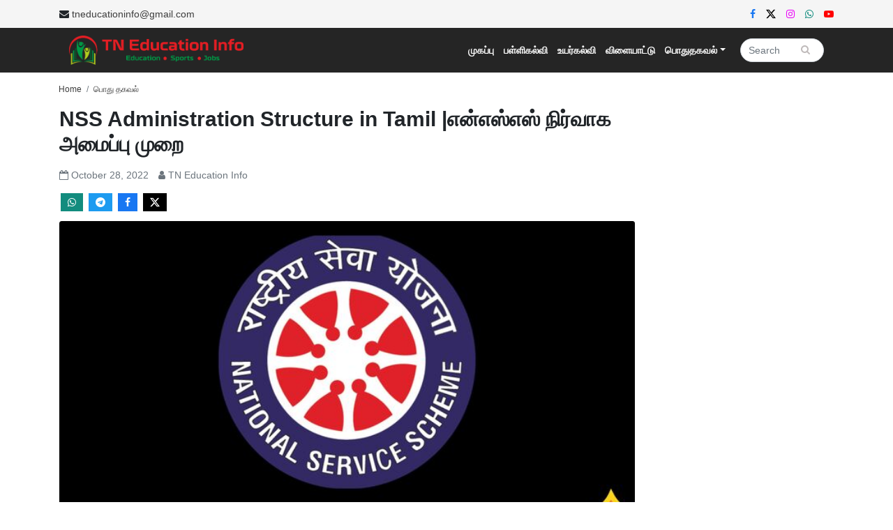

--- FILE ---
content_type: text/html; charset=utf-8
request_url: https://www.google.com/recaptcha/api2/aframe
body_size: 268
content:
<!DOCTYPE HTML><html><head><meta http-equiv="content-type" content="text/html; charset=UTF-8"></head><body><script nonce="M3ZralSvNQYPUMquYwk0Bg">/** Anti-fraud and anti-abuse applications only. See google.com/recaptcha */ try{var clients={'sodar':'https://pagead2.googlesyndication.com/pagead/sodar?'};window.addEventListener("message",function(a){try{if(a.source===window.parent){var b=JSON.parse(a.data);var c=clients[b['id']];if(c){var d=document.createElement('img');d.src=c+b['params']+'&rc='+(localStorage.getItem("rc::a")?sessionStorage.getItem("rc::b"):"");window.document.body.appendChild(d);sessionStorage.setItem("rc::e",parseInt(sessionStorage.getItem("rc::e")||0)+1);localStorage.setItem("rc::h",'1763414244474');}}}catch(b){}});window.parent.postMessage("_grecaptcha_ready", "*");}catch(b){}</script></body></html>

--- FILE ---
content_type: application/javascript; charset=UTF-8
request_url: https://tneducationinfo.com/onesignal.js
body_size: 159
content:
window.OneSignalDeferred = window.OneSignalDeferred || [];
OneSignalDeferred.push(function (OneSignal) {
  OneSignal.init({
    appId: "392d8921-0811-4319-af87-874acdfa6767",
  });
});


--- FILE ---
content_type: application/javascript; charset=UTF-8
request_url: https://tneducationinfo.com/tagmanager.js
body_size: 207
content:
window.dataLayer = window.dataLayer || []
function gtag() {
  dataLayer.push(arguments)
}
gtag('set', 'linker', { domains: ['tneducationinfo.com'] })
gtag('js', new Date())
gtag('set', 'developer_id.dZTNiMT', true)
gtag('config', 'G-6GPSHSXNGN')


--- FILE ---
content_type: application/javascript; charset=UTF-8
request_url: https://tneducationinfo.com/_nuxt/0377890.js
body_size: 7791
content:
!function(t){const e=t.en=t.en||{};e.dictionary=Object.assign(e.dictionary||{},{"%0 of %1":"%0 of %1","Align cell text to the bottom":"Align cell text to the bottom","Align cell text to the center":"Align cell text to the center","Align cell text to the left":"Align cell text to the left","Align cell text to the middle":"Align cell text to the middle","Align cell text to the right":"Align cell text to the right","Align cell text to the top":"Align cell text to the top","Align center":"Align center","Align left":"Align left","Align right":"Align right","Align table to the left":"Align table to the left","Align table to the right":"Align table to the right",Alignment:"Alignment",Aquamarine:"Aquamarine",Background:"Background",Big:"Big",Black:"Black","Block quote":"Block quote",Blue:"Blue","Blue marker":"Blue marker",Bold:"Bold",Border:"Border","Break text":"Break text","Bulleted List":"Bulleted List","Bulleted list styles toolbar":"Bulleted list styles toolbar",Cancel:"Cancel","Cell properties":"Cell properties","Center table":"Center table","Centered image":"Centered image","Change image text alternative":"Change image text alternative","Characters: %0":"Characters: %0","Choose heading":"Choose heading",Circle:"Circle",Color:"Color","Color picker":"Color picker",Column:"Column",Dashed:"Dashed",Decimal:"Decimal","Decimal with leading zero":"Decimal with leading zero","Decrease indent":"Decrease indent",Default:"Default","Delete column":"Delete column","Delete row":"Delete row","Dim grey":"Dim grey",Dimensions:"Dimensions",Disc:"Disc","Document colors":"Document colors",Dotted:"Dotted",Double:"Double",Downloadable:"Downloadable","Dropdown toolbar":"Dropdown toolbar","Edit block":"Edit block","Edit link":"Edit link","Edit source":"Edit source","Editor toolbar":"Editor toolbar","Empty snippet content":"Empty snippet content","Enter image caption":"Enter image caption","Enter table caption":"Enter table caption",Find:"Find","Find and replace":"Find and replace","Find in text…":"Find in text…","Font Background Color":"Font Background Color","Font Color":"Font Color","Font Family":"Font Family","Font Size":"Font Size","Full size image":"Full size image",Green:"Green","Green marker":"Green marker","Green pen":"Green pen",Grey:"Grey",Groove:"Groove","Header column":"Header column","Header row":"Header row",Heading:"Heading","Heading 1":"Heading 1","Heading 2":"Heading 2","Heading 3":"Heading 3","Heading 4":"Heading 4","Heading 5":"Heading 5","Heading 6":"Heading 6",Height:"Height",Highlight:"Highlight","Horizontal line":"Horizontal line","Horizontal text alignment toolbar":"Horizontal text alignment toolbar","HTML object":"HTML object","HTML snippet":"HTML snippet",Huge:"Huge","Image resize list":"Image resize list","Image toolbar":"Image toolbar","image widget":"image widget","In line":"In line","Increase indent":"Increase indent",Insert:"Insert","Insert column left":"Insert column left","Insert column right":"Insert column right","Insert HTML":"Insert HTML","Insert image":"Insert image","Insert image via URL":"Insert image via URL","Insert media":"Insert media","Insert paragraph after block":"Insert paragraph after block","Insert paragraph before block":"Insert paragraph before block","Insert row above":"Insert row above","Insert row below":"Insert row below","Insert table":"Insert table",Inset:"Inset",Italic:"Italic",Justify:"Justify","Justify cell text":"Justify cell text","Left aligned image":"Left aligned image","Light blue":"Light blue","Light green":"Light green","Light grey":"Light grey",Link:"Link","Link image":"Link image","Link URL":"Link URL","List properties":"List properties","Lower-latin":"Lower-latin","Lower–roman":"Lower–roman","Match case":"Match case","Media toolbar":"Media toolbar","Media URL":"Media URL","media widget":"media widget","Merge cell down":"Merge cell down","Merge cell left":"Merge cell left","Merge cell right":"Merge cell right","Merge cell up":"Merge cell up","Merge cells":"Merge cells",Next:"Next","Next result":"Next result","No preview available":"No preview available",None:"None","Numbered List":"Numbered List","Numbered list styles toolbar":"Numbered list styles toolbar","Open in a new tab":"Open in a new tab","Open link in new tab":"Open link in new tab",Orange:"Orange",Original:"Original",Outset:"Outset",Padding:"Padding",Paragraph:"Paragraph","Paste raw HTML here...":"Paste raw HTML here...","Paste the media URL in the input.":"Paste the media URL in the input.","Pink marker":"Pink marker",Previous:"Previous","Previous result":"Previous result",Purple:"Purple",Red:"Red","Red pen":"Red pen",Redo:"Redo","Remove color":"Remove color","Remove highlight":"Remove highlight",Replace:"Replace","Replace all":"Replace all","Replace with…":"Replace with…","Resize image":"Resize image","Resize image to %0":"Resize image to %0","Resize image to the original size":"Resize image to the original size","Restore default":"Restore default","Reversed order":"Reversed order","Rich Text Editor":"Rich Text Editor","Rich Text Editor, %0":"Rich Text Editor, %0",Ridge:"Ridge","Right aligned image":"Right aligned image",Row:"Row",Save:"Save","Save changes":"Save changes","Select all":"Select all","Select column":"Select column","Select row":"Select row","Show more items":"Show more items","Show options":"Show options","Side image":"Side image",Small:"Small",Solid:"Solid","Split cell horizontally":"Split cell horizontally","Split cell vertically":"Split cell vertically",Square:"Square","Start at":"Start at","Start index must be greater than 0.":"Start index must be greater than 0.",Strikethrough:"Strikethrough",Style:"Style",Subscript:"Subscript",Superscript:"Superscript","Table alignment toolbar":"Table alignment toolbar","Table cell text alignment":"Table cell text alignment","Table properties":"Table properties","Table toolbar":"Table toolbar","Text alignment":"Text alignment","Text alignment toolbar":"Text alignment toolbar","Text alternative":"Text alternative","Text highlight toolbar":"Text highlight toolbar","Text to find must not be empty.":"Text to find must not be empty.",'The color is invalid. Try "#FF0000" or "rgb(255,0,0)" or "red".':'The color is invalid. Try "#FF0000" or "rgb(255,0,0)" or "red".',"The URL must not be empty.":"The URL must not be empty.",'The value is invalid. Try "10px" or "2em" or simply "2".':'The value is invalid. Try "10px" or "2em" or simply "2".',"This link has no URL":"This link has no URL","This media URL is not supported.":"This media URL is not supported.",Tiny:"Tiny","Tip: Find some text first in order to replace it.":"Tip: Find some text first in order to replace it.","Tip: Paste the URL into the content to embed faster.":"Tip: Paste the URL into the content to embed faster.","Toggle caption off":"Toggle caption off","Toggle caption on":"Toggle caption on","Toggle the circle list style":"Toggle the circle list style","Toggle the decimal list style":"Toggle the decimal list style","Toggle the decimal with leading zero list style":"Toggle the decimal with leading zero list style","Toggle the disc list style":"Toggle the disc list style","Toggle the lower–latin list style":"Toggle the lower–latin list style","Toggle the lower–roman list style":"Toggle the lower–roman list style","Toggle the square list style":"Toggle the square list style","Toggle the upper–latin list style":"Toggle the upper–latin list style","Toggle the upper–roman list style":"Toggle the upper–roman list style",Turquoise:"Turquoise",Underline:"Underline",Undo:"Undo",Unlink:"Unlink",Update:"Update","Update image URL":"Update image URL","Upload failed":"Upload failed","Upload in progress":"Upload in progress","Upper-latin":"Upper-latin","Upper-roman":"Upper-roman","Vertical text alignment toolbar":"Vertical text alignment toolbar",White:"White","Whole words only":"Whole words only","Widget toolbar":"Widget toolbar",Width:"Width","Words: %0":"Words: %0","Wrap text":"Wrap text",Yellow:"Yellow","Yellow marker":"Yellow marker"})}(window.CKEDITOR_TRANSLATIONS||(window.CKEDITOR_TRANSLATIONS={})),(window.webpackJsonp=window.webpackJsonp||[]).push([[49,20,22,24,25,27,30,31,32,33],{1006:function(t,e,l){var content=l(1061);content.__esModule&&(content=content.default),"string"==typeof content&&(content=[[t.i,content,""]]),content.locals&&(t.exports=content.locals);(0,l(35).default)("1b7833da",content,!0,{sourceMap:!1})},1020:function(t,e,l){"use strict";l.r(e);var o={props:["title","articles"]},r=l(123),component=Object(r.a)(o,(function(){var t=this,e=t.$createElement,o=t._self._c||e;return o("section",{staticClass:"pt-3 pb-3"},[o("div",{staticClass:"container"},[o("div",{staticClass:"row"},[o("div",{staticClass:"col-md-6 home-new"},[o("div",{staticClass:"row mx-n2"},[o("div",{staticClass:"px-2 col-md-12 col-lg-12 col-xxl-6"},t._l(t.articles.slice(0,1),(function(article,e){return o("div",{key:e,staticClass:"card card-blog"},[o("nuxt-link",{attrs:{to:{name:"slug",params:{slug:article.slug}}}},[article.image.length?o("b-img-lazy",{staticClass:"card-img img-fluid",attrs:{src:article.image[0].url,alt:article.title,"blank-color":"#f2f2f2"}}):t._e(),t._v(" "),article.image.length?t._e():o("b-img-lazy",{staticClass:"card-img img-fluid",attrs:{src:l(906),"blank-color":"#f2f2f2"}}),t._v(" "),o("div",{staticClass:"\n                    card-img-overlay\n                    overlay-gradient\n                    d-flex\n                    flex-column\n                    justify-content-end\n                  "},[o("div",{staticClass:"d-flex flex-column justify-content-start"},[o("div",[o("h2",{staticClass:"card-title text-white"},[t._v("\n                        "+t._s(article.title)+"\n                      ")])]),t._v(" "),o("div",[o("nuxt-link",{staticClass:"badge badge-pill ml-2 badge-danger",attrs:{to:{name:"category-slug",params:{slug:article.category[0].slug}}}},[t._v(t._s(article.category[0].category_name)+"\n                      ")])],1)])])],1)],1)})),0)])]),t._v(" "),o("div",{staticClass:"col-md-6"},[o("div",{staticClass:"right-three-new-top p-3"},[o("ul",{staticClass:"list-unstyled"},t._l(t.articles.slice(1),(function(article,e){return o("li",{key:e},[o("nuxt-link",{attrs:{to:{name:"slug",params:{slug:article.slug}}}},[o("div",{staticClass:"media"},[article.image.length?o("b-img-lazy",{staticClass:"mr-3 rounded",attrs:{src:article.image[0].url,alt:article.title,"blank-color":"#f2f2f2",width:"200px"}}):t._e(),t._v(" "),article.image.length?t._e():o("b-img-lazy",{staticClass:"mr-3 rounded",attrs:{src:l(906),"blank-color":"#f2f2f2",width:"200px"}}),t._v(" "),o("div",{staticClass:"media-body"},[o("h5",{staticClass:"mt-0 mb-1"},[t._v("\n                      "+t._s(article.title)+"\n                    ")]),t._v(" "),o("p",{domProps:{innerHTML:t._s(article.shortdesc)}}),t._v(" "),o("small",{staticClass:"text-black-50"},[o("i",{staticClass:"fa fa-calendar-o",attrs:{"aria-hidden":"true"}}),t._v("\n                      "+t._s(t.$moment(article.updated_at).format("MMMM DD, YYYY"))+"\n                    ")])])],1)])],1)})),0)])])])])])}),[],!1,null,null,null);e.default=component.exports},1021:function(t,e,l){"use strict";l.r(e);var o={props:["title","articles"]},r=(l(975),l(123)),component=Object(r.a)(o,(function(){var t=this,e=t.$createElement,l=t._self._c||e;return l("div",{staticClass:"latest-box"},[l("section",{staticClass:"pt-3 pb-3"},[l("div",{staticClass:"container"},[l("div",{staticClass:"row"},[l("div",{staticClass:"col-md-12"},[l("div",{staticClass:"d-flex flex-row bd-highlight align-items-center lat-box"},[l("div",{staticClass:"bd-highlight bg-danger text-white text-center l-he-w"},[l("h4",{staticClass:"m-0"},[t._v(t._s(t.title))])]),t._v(" "),l("div",{staticClass:"bd-highlight flex-grow-1 l-new-list"},[l("marquee",{attrs:{onmouseover:"this.stop();",onmouseout:"this.start();",behavior:"scroll",direction:"left",loop:"INFINITE"}},t._l(t.articles,(function(article,e){return l("nuxt-link",{key:e,staticClass:"mx-3",attrs:{to:{name:"slug",params:{slug:article.slug}}}},[l("i",[l("img",{attrs:{src:"/news.png",alt:""}})]),t._v("\n                  "+t._s(article.title)+"\n                ")])})),1)],1)])])])])])])}),[],!1,null,null,null);e.default=component.exports},1022:function(t,e,l){"use strict";l.r(e);var o={props:["title","articles"]},r=(l(977),l(123)),component=Object(r.a)(o,(function(){var t=this,e=t.$createElement,o=t._self._c||e;return o("div",{staticClass:"sports-news-box"},[o("section",{staticClass:"py-5"},[o("div",{staticClass:"container sportslist-box"},[o("div",{staticClass:"row"},[o("div",{staticClass:"col-md-8"},[o("div",{staticClass:"sports-box"},[o("div",{staticClass:"row"},[o("div",{staticClass:"col-md-12"},[o("div",{staticClass:"sports-head"},[o("div",{staticClass:"\n                      d-flex\n                      flex-row\n                      bd-highlight\n                      mb-3\n                      justify-content-between\n                      align-items-center\n                    "},[o("div",{staticClass:"p-2 bd-highlight"},[o("h2",[t._v(t._s(t.title))])])])])])]),t._v(" "),o("div",{staticClass:"card-deck"},t._l(t.articles.slice(0,2),(function(article,e){return o("div",{key:e,staticClass:"card"},[o("nuxt-link",{attrs:{to:{name:"slug",params:{slug:article.slug}}}},[o("div",{staticClass:"card-img-top"},[article.image.length?o("b-img-lazy",{staticClass:"img-fluid",attrs:{src:article.image[0].url,alt:article.title,"blank-color":"#f2f2f2"}}):t._e(),t._v(" "),article.image.length?t._e():o("b-img-lazy",{staticClass:"img-fluid",attrs:{src:l(906),"blank-color":"#f2f2f2"}})],1),t._v(" "),o("div",{staticClass:"card-body"},[o("h5",{staticClass:"card-title"},[t._v("\n                      "+t._s(article.title)+"\n                    ")]),t._v(" "),o("p",{staticClass:"card-text",domProps:{innerHTML:t._s(article.shortdesc)}})])])],1)})),0)])]),t._v(" "),o("div",{staticClass:"col-md-4"},[o("div",{staticClass:"sports-right-box"},[o("ul",{staticClass:"list-unstyled"},t._l(t.articles.slice(2),(function(article,e){return o("li",{key:e,staticClass:"pb-3 border-bottom"},[o("nuxt-link",{attrs:{to:{name:"slug",params:{slug:article.slug}}}},[o("div",[o("h5",{staticClass:"mt-0 mb-1"},[t._v("\n                      "+t._s(article.title)+"\n                    ")]),t._v(" "),o("p",{domProps:{innerHTML:t._s(article.shortdesc)}})])])],1)})),0)])])])])])])}),[],!1,null,null,null);e.default=component.exports},1023:function(t,e,l){"use strict";l.r(e);var o=l(956),r=l(957),n=l(958),c={props:["articles"],components:{List1BigRightImg:o.default,List1BigLeftImg:r.default,TopStory:n.default}},d=(l(979),l(123)),component=Object(d.a)(c,(function(){var t=this,e=t.$createElement,l=t._self._c||e;return l("section",{staticClass:"pt-3 pb-3 mobile-view"},[l("List1BigRightImg",{attrs:{articles:t.articles}})],1)}),[],!1,null,null,null);e.default=component.exports},1060:function(t,e,l){"use strict";l(1006)},1061:function(t,e,l){var o=l(34)(!1);o.push([t.i,'.home-new .card-blog .overlay-gradient{background:linear-gradient(rgba(230,100,101,0),rgba(0,0,0,.6))}.home-new .card-blog{position:relative;overflow:hidden;box-sizing:border-box;height:32.4rem;margin-bottom:1rem;border-radius:5px;display:inherit}.stretched-link:after{position:absolute;top:0;right:0;bottom:0;left:0;z-index:1;pointer-events:auto;content:"";background-color:transparent}.home-new .card-blog .card-img{width:100%;height:100%;-webkit-transition:all .8s;-o-transition:all .8s;transition:all .8s;-o-object-fit:cover;object-fit:cover}.home-new .card-blog:focus .card-img,.home-new .card-blog:hover .card-img{-webkit-transform:scale(1.1);-ms-transform:scale(1.1);transform:scale(1.1)}.right-three-new-top{box-shadow:0 0 4px 2px #eee;border-radius:5px;overflow:hidden}.right-three-new-top ul li{margin-bottom:10px;padding-bottom:11px;border-bottom:1px solid #eee;padding-top:8px}.right-three-new-top img{width:200px;height:122px;object-fit:cover}.right-three-new-top ul li:first-child{padding-top:0}.right-three-new-top ul li:last-child{padding-bottom:0;border-bottom:none;margin:0}.right-three-new-top h5{display:-webkit-box;-webkit-line-clamp:2;-webkit-box-orient:vertical;overflow:hidden;text-overflow:ellipsis;font-size:16px;font-weight:600}.right-three-new-top ul li a:hover{color:var(--main-color)}.right-three-new-top p{margin-bottom:0;display:-webkit-box;-webkit-line-clamp:2;-webkit-box-orient:vertical;overflow:hidden;text-overflow:ellipsis}.home-pagination .page-item.active .page-link{background:#20c997;border-color:#20c997}.home-pagination .page-link{color:#3e3d3d}@media screen and (max-width:767px) and (min-width:200px){.desktop-view{display:none}.home-new .card-blog{height:auto}.home-new .card-blog h4{font-size:18px}.right-three-new-top ul li .media img{width:100px}.right-three-new-top h5{font-size:15px;font-weight:600}}@media screen and (max-width:950px) and (min-width:768px){.right-three-new-top ul li .media img{width:130px}}',""]),t.exports=o},1085:function(t,e,l){"use strict";l.r(e);var o=l(27),r=l(128),n=l(6),c=(l(119),l(5),l(14),l(16),l(136),l(1020)),d=l(1021),h=l(1022),m=l(955),x=l(1023),v=l(959),f={name:"IndexPage",auth:!1,components:Object(n.a)({Card1List3:c.default,Marquee:d.default,Grid2List3:h.default,Grid6:m.default,MobileHomePage:x.default,Ad:v.default},"Grid2List3",h.default),head:function(t){var e=t.$config;return{title:"Latest Education News Today in Tamil - ".concat(e.VUE_APP_TITLE),meta:[{name:"description",content:"You are at the right place to read the latest education news today in Tamil. As well as you can read the latest TRB, TNPSC, sports, job news on our website - TN Education Info."},{name:"keywords",content:"You are at the right place to read the latest education news today in Tamil. As well as you can read the latest TRB, TNPSC, sports, &amp;amp; job news on our website - TN Education Info."}]}},data:function(){return{currentPage:1,pageSize:12}},asyncData:function(t){return Object(r.a)(regeneratorRuntime.mark((function e(){var l,r,n,c,d,h,m,x,v;return regeneratorRuntime.wrap((function(e){for(;;)switch(e.prev=e.next){case 0:return l=t.$api,t.params,r=[],n=[],c=[],d=0,e.prev=5,e.next=8,Promise.all([l.ArticleService.getArticlesHome(12,1),l.AdService.listByUser()]);case 8:h=e.sent,m=Object(o.a)(h,2),x=m[0],v=m[1],r=x.data.data.articles.data,d=x.data.data.articles.total,n=v.data.data.horizontalAds,c=v.data.data.verticalAds,e.next=21;break;case 18:e.prev=18,e.t0=e.catch(5),console.log(e.t0);case 21:return e.abrupt("return",{articles:r,totalArticles:d,horizontalAds:n,verticalAds:c});case 22:case"end":return e.stop()}}),e,null,[[5,18]])})))()},watch:{currentPage:function(t){var e=this;return Object(r.a)(regeneratorRuntime.mark((function l(){return regeneratorRuntime.wrap((function(l){for(;;)switch(l.prev=l.next){case 0:if(!(t>1)){l.next=6;break}return l.next=3,e.getArticles(8,t);case 3:window.scrollTo(0,0),l.next=9;break;case 6:return l.next=8,e.getArticles(12,t);case 8:window.scrollTo(0,0);case 9:case"end":return l.stop()}}),l)})))()}},methods:{getArticles:function(t,e){var l=this;return Object(r.a)(regeneratorRuntime.mark((function o(){var r;return regeneratorRuntime.wrap((function(o){for(;;)switch(o.prev=o.next){case 0:return l.$nuxt.$loading.start(),o.prev=1,o.next=4,l.$api.ArticleService.getArticlesHome(t,e);case 4:200==(r=o.sent).status&&(l.articles=r.data.data.articles.data,setTimeout((function(){return l.$nuxt.$loading.finish()}),500)),o.next=12;break;case 8:o.prev=8,o.t0=o.catch(1),console.log(o.t0),setTimeout((function(){return l.$nuxt.$loading.finish()}),500);case 12:case"end":return o.stop()}}),o,null,[[1,8]])})))()}}},w=(l(1060),l(123)),component=Object(w.a)(f,(function(){var t=this,e=t.$createElement,l=t._self._c||e;return l("div",{staticClass:"wrapper home-page mt-2"},[l("div",{staticClass:"desktop-view"},[1==t.currentPage?l("Card1List3",{attrs:{articles:t.articles.slice(0,4)}}):t._e(),t._v(" "),t._l(t.horizontalAds.slice(0,1),(function(t){return l("ad",{key:t.id,attrs:{id:t.id,image:t.image.url,link:t.ad_link,orientation:"horizontal"}})})),t._v(" "),l("div",{staticClass:"container"},[l("div",{staticClass:"row"},[l("div",{staticClass:"col-md-9"},[1==t.currentPage?l("Grid6",{attrs:{articles:t.articles.slice(4)}}):t._e(),t._v(" "),t.currentPage>1?l("Grid6",{attrs:{articles:t.articles}}):t._e()],1),t._v(" "),t.verticalAds[0]?l("div",{staticClass:"col-md-3 mt-5"},[l("ad",{attrs:{id:t.verticalAds[0].id,image:t.verticalAds[0].image.url,link:t.verticalAds[0].ad_link,orientation:"vertical"}})],1):t._e(),t._v(" "),t.verticalAds[1]?l("div",{staticClass:"col-md-3 mt-5"},[l("ad",{attrs:{id:t.verticalAds[1].id,image:t.verticalAds[1].image.url,link:t.verticalAds[1].ad_link,orientation:"vertical"}})],1):t._e()])])],2),t._v(" "),l("MobileHomePage",{attrs:{articles:t.articles}}),t._v(" "),l("div",{staticClass:"container home-pagination"},[l("b-pagination",{staticClass:"my-5",attrs:{"total-rows":t.totalArticles,"per-page":t.pageSize,"first-number":"","last-number":"",pills:"",size:"md"},model:{value:t.currentPage,callback:function(e){t.currentPage=e},expression:"currentPage"}})],1)],1)}),[],!1,null,null,null);e.default=component.exports},906:function(t,e,l){t.exports=l.p+"img/tneiplacholder.431a519.jpg"},915:function(t,e,l){var content=l(933);content.__esModule&&(content=content.default),"string"==typeof content&&(content=[[t.i,content,""]]),content.locals&&(t.exports=content.locals);(0,l(35).default)("16e8e5d3",content,!0,{sourceMap:!1})},916:function(t,e,l){var content=l(939);content.__esModule&&(content=content.default),"string"==typeof content&&(content=[[t.i,content,""]]),content.locals&&(t.exports=content.locals);(0,l(35).default)("d7f6a3c4",content,!0,{sourceMap:!1})},917:function(t,e,l){var content=l(941);content.__esModule&&(content=content.default),"string"==typeof content&&(content=[[t.i,content,""]]),content.locals&&(t.exports=content.locals);(0,l(35).default)("6de4afd8",content,!0,{sourceMap:!1})},918:function(t,e,l){var content=l(943);content.__esModule&&(content=content.default),"string"==typeof content&&(content=[[t.i,content,""]]),content.locals&&(t.exports=content.locals);(0,l(35).default)("42482170",content,!0,{sourceMap:!1})},919:function(t,e,l){var content=l(946);content.__esModule&&(content=content.default),"string"==typeof content&&(content=[[t.i,content,""]]),content.locals&&(t.exports=content.locals);(0,l(35).default)("68ec0376",content,!0,{sourceMap:!1})},932:function(t,e,l){"use strict";l(915)},933:function(t,e,l){var o=l(34)(!1);o.push([t.i,'.sportslist-box .card-deck{flex-wrap:wrap}.sportslist-box .card{min-width:250px;margin-top:20px;border:none;box-shadow:0 1px 4px 1px #e7e2e2}.sportslist-box .card img{border-radius:5px;height:217px;width:100%;min-width:100%;object-fit:cover}.sportslist-box .card h5{-webkit-line-clamp:2;font-size:16px;font-weight:600}.sportslist-box .card h5,.sportslist-box .card p{display:-webkit-box;-webkit-box-orient:vertical;overflow:hidden;text-overflow:ellipsis}.sportslist-box .card p{-webkit-line-clamp:3}.sportslist-box .card a,.sportslist-box .card a:hover p{color:var(--black-color)}.sportslist-box .card a:hover{color:var(--main-color)}.sportslist-box .card a:hover a.btn.btn-outline-danger{color:var(--white-color);background:var(--main-color)}.sports-box{position:relative}.sports-box:before{position:absolute;border-right:1px solid #dee2e6;content:"";top:0;right:-25px;height:100%;overflow:hidden}.sports-head h4{font-size:21px;font-weight:600}.sports-head a{border:1px solid #eee;padding:5px 10px;display:block;font-size:14px;color:var(--black-color)}.sports-head a:hover{background:var(--main-color);color:var(--white-color)}.sports-right-box h5{font-size:16px;font-weight:600}.sports-right-box h5,.sports-right-box p{display:-webkit-box;-webkit-line-clamp:2;-webkit-box-orient:vertical;overflow:hidden;text-overflow:ellipsis}.sports-right-box ul li{margin-top:20px;overflow:hidden;padding:10px;height:127px}.sports-right-box li a{color:var(--black-color)}.sports-right-box li a:hover{color:var(--main-color)}.sports-right-box li a:hover p{color:var(--black-color)}.sports-right-box li a:hover a.btn.btn-outline-danger{color:var(--white-color);background:var(--main-color)}@media screen and (max-width:950px) and (min-width:200px){.sports-box{position:inherit}.sports-box:before{position:static;display:none}}@media screen and (max-width:767px) and (min-width:200px){.sports-news-box section{padding:20px 0!important}.sports-right-box{margin-top:2em}.sportslist-box .card{margin-bottom:2em}}',""]),t.exports=o},936:function(t,e,l){var content=l(976);content.__esModule&&(content=content.default),"string"==typeof content&&(content=[[t.i,content,""]]),content.locals&&(t.exports=content.locals);(0,l(35).default)("00173713",content,!0,{sourceMap:!1})},937:function(t,e,l){var content=l(978);content.__esModule&&(content=content.default),"string"==typeof content&&(content=[[t.i,content,""]]),content.locals&&(t.exports=content.locals);(0,l(35).default)("3d1b5f8d",content,!0,{sourceMap:!1})},938:function(t,e,l){"use strict";l(916)},939:function(t,e,l){var o=l(34)(!1);o.push([t.i,".tophead-and-img h2{font-size:21px}.mobile-editorial-head-sec-box ul li{border-bottom:1px solid #eee}.mobile-editorial-head-sec-box ul li:last-child{border-bottom:none}.mobile-editorial-head-sec-box ul li a{display:block;padding:20px 5px}.mobile-editorial-head-sec-box a:hover{color:var(--main-color)}.mobile-editorial-head-sec-box ul li img{width:100px;border-radius:5px;height:65px;object-fit:cover;margin-right:10px}.mobile-editorial-head-sec-box ul li h5{font-size:14px;display:-webkit-box;-webkit-line-clamp:3;-webkit-box-orient:vertical;overflow:hidden;text-overflow:ellipsis}",""]),t.exports=o},940:function(t,e,l){"use strict";l(917)},941:function(t,e,l){var o=l(34)(!1);o.push([t.i,".tophead-and-img h2{font-size:21px}.mobile-editorial-head-sec-box ul li{border-bottom:1px solid #eee}.mobile-editorial-head-sec-box ul li:last-child{border-bottom:none}.mobile-editorial-head-sec-box ul li a{display:block;padding:20px 5px}.mobile-editorial-head-sec-box a:hover{color:var(--main-color)}.mobile-editorial-head-sec-box ul li img{width:100px;border-radius:5px;height:65px;object-fit:cover}.mobile-editorial-head-sec-box ul li h5{font-size:14px;display:-webkit-box;-webkit-line-clamp:3;-webkit-box-orient:vertical;overflow:hidden;text-overflow:ellipsis}",""]),t.exports=o},942:function(t,e,l){"use strict";l(918)},943:function(t,e,l){var o=l(34)(!1);o.push([t.i,".top-story-box{overflow:hidden;padding:0 0 1em}.top-storylist{position:relative;z-index:2;overflow-y:hidden}.top-story-box h4{padding:0 10px;font-size:18px}.top-storylist ul li{width:85px;height:auto;margin:5px}.top-storylist ul.nav li a.nav-link .top-story-img img{width:75px;height:75px;object-fit:cover;border:1px solid #e3000f;padding:2px}.top-storylist ul.nav{display:-webkit-box;display:-ms-flexbox;display:flex;-ms-flex-wrap:nowrap;flex-wrap:nowrap;padding-bottom:1rem;margin:0;overflow-x:auto;text-align:center;white-space:nowrap;-webkit-overflow-scrolling:touch}.top-storylist ul.nav li a.nav-link{color:var(--black-color);overflow:hidden;padding:0}.top-storylist ul.nav li a.nav-link:hover{color:var(--main-color)}.top-story-title p{font-size:10px;white-space:nowrap;overflow:hidden;text-overflow:ellipsis;margin:3px 0 0}",""]),t.exports=o},944:function(t,e,l){var content=l(980);content.__esModule&&(content=content.default),"string"==typeof content&&(content=[[t.i,content,""]]),content.locals&&(t.exports=content.locals);(0,l(35).default)("4bbd0a9e",content,!0,{sourceMap:!1})},945:function(t,e,l){"use strict";l(919)},946:function(t,e,l){var o=l(34)(!1);o.push([t.i,".ad[data-v-10e9755a]{text-align:center}.link[data-v-10e9755a]{cursor:pointer}.horizontal img[data-v-10e9755a]{width:100%;height:250px}.vertical img[data-v-10e9755a]{width:250px;height:100%}",""]),t.exports=o},955:function(t,e,l){"use strict";l.r(e);var o={props:["title","articles"]},r=(l(932),l(123)),component=Object(r.a)(o,(function(){var t=this,e=t.$createElement,o=t._self._c||e;return o("div",{staticClass:"sports-news-box"},[o("section",[o("div",{staticClass:"container sportslist-box"},[o("div",{staticClass:"row"},[o("div",{staticClass:"col-md-12"},[o("div",{staticClass:"sports-box"},[o("div",{staticClass:"row"},[o("div",{staticClass:"col-md-12"},[o("div",{staticClass:"sports-head"},[o("div",{staticClass:"d-flex flex-row bd-highlight mb-3 justify-content-between align-items-center"},[o("div",{staticClass:"p-2 bd-highlight"},[o("h2",[t._v(t._s(t.title))])])])])])]),t._v(" "),o("div",{staticClass:"card-deck"},t._l(t.articles,(function(article,e){return o("div",{key:e,staticClass:"card"},[o("nuxt-link",{attrs:{to:{name:"slug",params:{slug:article.slug}}}},[o("div",{staticClass:"card-img-top"},[article.image.length?o("b-img-lazy",{staticClass:"img-fluid",attrs:{src:article.image[0].url,alt:article.title,"blank-color":"#f2f2f2"}}):t._e(),t._v(" "),article.image.length?t._e():o("b-img-lazy",{staticClass:"img-fluid",attrs:{src:l(906),"blank-color":"#f2f2f2"}})],1),t._v(" "),o("div",{staticClass:"card-body"},[o("h5",{staticClass:"card-title"},[t._v("\n                      "+t._s(article.title)+"\n                    ")]),t._v(" "),o("p",{staticClass:"card-text",domProps:{innerHTML:t._s(article.shortdesc)}}),t._v(" "),o("small",{staticClass:"text-black-50"},[o("i",{staticClass:"fa fa-calendar-o",attrs:{"aria-hidden":"true"}}),t._v("\n                      "+t._s(t.$moment(article.updated_at).format("MMMM DD, YYYY"))+"\n                    ")])])])],1)})),0)])])])])])])}),[],!1,null,null,null);e.default=component.exports},956:function(t,e,l){"use strict";l.r(e);var o={props:["title","articles"]},r=(l(938),l(123)),component=Object(r.a)(o,(function(){var t=this,e=t.$createElement,o=t._self._c||e;return o("div",{staticClass:"container-fluid"},[o("div",{staticClass:"row"},[o("div",{staticClass:"col-md-6"},[t._l(t.articles.slice(0,1),(function(article,e){return o("div",{key:e,staticClass:"tophead-and-img"},[o("nuxt-link",{attrs:{to:{name:"slug",params:{slug:article.slug}}}},[article.image.length?o("b-img-lazy",{staticClass:"img-fluid",attrs:{src:article.image[0].url,alt:article.title,"blank-color":"#f2f2f2"}}):t._e(),t._v(" "),article.image.length?t._e():o("b-img-lazy",{staticClass:"img-fluid",attrs:{src:l(906),"blank-color":"#f2f2f2"}}),t._v(" "),o("h2",{staticClass:"mt-2"},[t._v("\n            "+t._s(article.title)+"\n          ")])],1)],1)})),t._v(" "),o("div",{staticClass:"mobile-head-sec-box pt-2"},[o("ul",{staticClass:"list-unstyled"},t._l(t.articles.slice(1),(function(article,e){return o("li",{key:e},[o("nuxt-link",{attrs:{to:{name:"slug",params:{slug:article.slug}}}},[o("div",{staticClass:"media"},[o("div",{staticClass:"media-body"},[o("h5",{staticClass:"mt-0 mb-1"},[t._v("\n                    "+t._s(article.title)+"\n                  ")])]),t._v(" "),article.image.length?o("b-img-lazy",{staticClass:"img-fluid",attrs:{src:article.image[0].url,alt:article.title,"blank-color":"#f2f2f2"}}):t._e(),t._v(" "),article.image.length?t._e():o("b-img-lazy",{staticClass:"img-fluid",attrs:{src:l(906),"blank-color":"#f2f2f2"}})],1)])],1)})),0)])],2)])])}),[],!1,null,null,null);e.default=component.exports},957:function(t,e,l){"use strict";l.r(e);var o={props:["title","articles"]},r=(l(940),l(123)),component=Object(r.a)(o,(function(){var t=this,e=t.$createElement,o=t._self._c||e;return o("section",{staticClass:"pt-3 pb-3 mobile-view"},[o("div",{staticClass:"container-fluid"},[o("div",{staticClass:"row"},[o("div",{staticClass:"col-md-6"},[o("div",[o("h4",{staticClass:"mb-3"},[t._v(t._s(t.title))]),t._v(" "),t._l(t.articles.slice(0,1),(function(article,e){return o("div",{key:e,staticClass:"tophead-and-img"},[o("nuxt-link",{attrs:{to:{name:"slug",params:{slug:article.slug}}}},[article.image.length?o("b-img-lazy",{staticClass:"img-fluid",attrs:{src:article.image[0].url,alt:article.title,"blank-color":"#f2f2f2"}}):t._e(),t._v(" "),article.image.length?t._e():o("b-img-lazy",{staticClass:"img-fluid",attrs:{src:l(906),"blank-color":"#f2f2f2"}}),t._v(" "),o("h2",{staticClass:"mt-2"},[t._v(t._s(article.title))])],1)],1)})),t._v(" "),o("div",{staticClass:"mobile-editorial-head-sec-box pt-2"},[o("ul",{staticClass:"list-unstyled"},t._l(t.articles.slice(1),(function(article,e){return o("li",{key:e},[o("nuxt-link",{attrs:{to:{name:"slug",params:{slug:article.slug}}}},[o("div",{staticClass:"media"},[article.image.length?o("b-img-lazy",{staticClass:"img-fluid",attrs:{src:article.image[0].url,alt:article.title,"blank-color":"#f2f2f2"}}):t._e(),t._v(" "),article.image.length?t._e():o("b-img-lazy",{staticClass:"img-fluid",attrs:{src:l(906),"blank-color":"#f2f2f2"}}),t._v(" "),o("div",{staticClass:"media-body"},[o("h5",{staticClass:"mt-0 mb-1"},[t._v("\n                        "+t._s(article.title)+"\n                      ")])])],1)])],1)})),0)])],2)])])])])}),[],!1,null,null,null);e.default=component.exports},958:function(t,e,l){"use strict";l.r(e);var o={props:["articles"]},r=(l(942),l(123)),component=Object(r.a)(o,(function(){var t=this,e=t.$createElement,o=t._self._c||e;return o("div",{staticClass:"top-story-box"},[o("h4",[t._v("Top Stories")]),t._v(" "),o("div",{staticClass:"d-flex flex-row bd-highlight"},[o("div",{staticClass:"bd-highlight top-storylist"},[o("ul",{staticClass:"nav"},t._l(t.articles,(function(article,e){return o("li",{key:e,staticClass:"nav-item"},[o("nuxt-link",{staticClass:"nav-link",attrs:{to:{name:"slug",params:{slug:article.slug}}}},[o("div",{staticClass:"top-story-img"},[article.image.length?o("b-img-lazy",{staticClass:"rounded-circle",attrs:{src:article.image[0].url,alt:article.title,"blank-color":"#f2f2f2"}}):t._e(),t._v(" "),article.image.length?t._e():o("b-img-lazy",{staticClass:"rounded-circle",attrs:{src:l(906),"blank-color":"#f2f2f2"}})],1),t._v(" "),o("div",{staticClass:"top-story-title"},[o("p",[t._v(" "+t._s(article.title))])])])],1)})),0)])])])}),[],!1,null,null,null);e.default=component.exports},959:function(t,e,l){"use strict";l.r(e);var o=l(128),r=(l(119),l(492),{props:["id","image","link","orientation"],methods:{clickAd:function(){var t=this;return Object(o.a)(regeneratorRuntime.mark((function e(){var l,o;return regeneratorRuntime.wrap((function(e){for(;;)switch(e.prev=e.next){case 0:if(!t.link){e.next=13;break}return e.prev=1,e.next=4,t.$api.AdService.clickAd(t.id);case 4:200==(l=e.sent).status&&window.open(l.data.data.ad.ad_link,"_blank"),e.next=13;break;case 8:e.prev=8,e.t0=e.catch(1),o=e.t0.response.data.message,console.log(o),t.$nuxt.$emit("show-alert",{success:null,error:o});case 13:case"end":return e.stop()}}),e,null,[[1,8]])})))()}}}),n=(l(945),l(123)),component=Object(n.a)(r,(function(){var t=this,e=t.$createElement,l=t._self._c||e;return l("div",{staticClass:"container my-5"},[l("div",{staticClass:"ad",class:[t.orientation,t.link?"link":""],on:{click:t.clickAd}},[l("b-img-lazy",{attrs:{src:t.image}})],1)])}),[],!1,null,"10e9755a",null);e.default=component.exports},975:function(t,e,l){"use strict";l(936)},976:function(t,e,l){var o=l(34)(!1);o.push([t.i,".lat-box{box-shadow:0 0 4px 1px #eee}.l-he-w{width:20%;padding:10px}.l-he-w h4{font-weight:600;font-size:20px}.l-new-list{padding:2px 0;background:#3e3e3e}.l-new-list a{font-size:14px;font-weight:400;color:#fff}.l-new-list marquee{margin-top:6px}.l-new-list a:hover{color:var(--main-color)}.l-new-list a i{color:#b3b2b2}.l-new-list a i img{width:25px}@media screen and (max-width:767px) and (min-width:200px){.lat-box h4{font-size:14px}}@media screen and (max-width:950px) and (min-width:768px){.l-he-w{width:51%}}",""]),t.exports=o},977:function(t,e,l){"use strict";l(937)},978:function(t,e,l){var o=l(34)(!1);o.push([t.i,'.sportslist-box .card{border:none;box-shadow:0 1px 4px 1px #e7e2e2}.sportslist-box .card img{border-radius:5px;height:217px;width:100%;min-width:100%;object-fit:cover}.sportslist-box .card h5{-webkit-line-clamp:2;font-size:16px;font-weight:600}.sportslist-box .card h5,.sportslist-box .card p{display:-webkit-box;-webkit-box-orient:vertical;overflow:hidden;text-overflow:ellipsis}.sportslist-box .card p{-webkit-line-clamp:3}.sportslist-box .card a,.sportslist-box .card a:hover p{color:var(--black-color)}.sportslist-box .card a:hover{color:var(--main-color)}.sportslist-box .card a:hover a.btn.btn-outline-danger{color:var(--white-color);background:var(--main-color)}.sports-box{position:relative}.sports-box:before{position:absolute;border-right:1px solid #dee2e6;content:"";top:0;right:-25px;height:100%;overflow:hidden}.sports-head h4{font-size:21px;font-weight:600}.sports-head a{border:1px solid #eee;padding:5px 10px;display:block;font-size:14px;color:var(--black-color)}.sports-head a:hover{background:var(--main-color);color:var(--white-color)}.sports-right-box h5{font-size:16px;font-weight:600}.sports-right-box h5,.sports-right-box p{display:-webkit-box;-webkit-line-clamp:2;-webkit-box-orient:vertical;overflow:hidden;text-overflow:ellipsis}.sports-right-box ul li{margin-top:20px;overflow:hidden;padding:10px;height:127px}.sports-right-box li a{color:var(--black-color)}.sports-right-box li a:hover{color:var(--main-color)}.sports-right-box li a:hover p{color:var(--black-color)}.sports-right-box li a:hover a.btn.btn-outline-danger{color:var(--white-color);background:var(--main-color)}@media screen and (max-width:950px) and (min-width:200px){.sports-box{position:inherit}.sports-box:before{position:static;display:none}}@media screen and (max-width:767px) and (min-width:200px){.sports-news-box section{padding:20px 0!important}.sports-right-box{margin-top:2em}.sportslist-box .card{margin-bottom:2em}}',""]),t.exports=o},979:function(t,e,l){"use strict";l(944)},980:function(t,e,l){var o=l(34)(!1);o.push([t.i,".tophead-and-img a:hover{color:var(--main-color)}.tophead-and-img a{color:var(--black-color)}.mobile-head-sec-box ul li{border-bottom:1px solid #eee}.mobile-head-sec-box ul li:last-child{border-bottom:none}.mobile-head-sec-box ul li a{display:block;padding:20px 5px}.mobile-head-sec-box ul li a:hover{color:var(--main-color)}.mobile-head-sec-box ul li img{width:100px;border-radius:5px;height:65px;object-fit:cover;margin-left:10px}.mobile-head-sec-box ul li h5{font-size:14px;display:-webkit-box;-webkit-line-clamp:3;-webkit-box-orient:vertical;overflow:hidden;text-overflow:ellipsis}",""]),t.exports=o}}]);

--- FILE ---
content_type: application/javascript; charset=UTF-8
request_url: https://tneducationinfo.com/_nuxt/50d0aba.js
body_size: 7088
content:
!function(e){const t=e.en=e.en||{};t.dictionary=Object.assign(t.dictionary||{},{"%0 of %1":"%0 of %1","Align cell text to the bottom":"Align cell text to the bottom","Align cell text to the center":"Align cell text to the center","Align cell text to the left":"Align cell text to the left","Align cell text to the middle":"Align cell text to the middle","Align cell text to the right":"Align cell text to the right","Align cell text to the top":"Align cell text to the top","Align center":"Align center","Align left":"Align left","Align right":"Align right","Align table to the left":"Align table to the left","Align table to the right":"Align table to the right",Alignment:"Alignment",Aquamarine:"Aquamarine",Background:"Background",Big:"Big",Black:"Black","Block quote":"Block quote",Blue:"Blue","Blue marker":"Blue marker",Bold:"Bold",Border:"Border","Break text":"Break text","Bulleted List":"Bulleted List","Bulleted list styles toolbar":"Bulleted list styles toolbar",Cancel:"Cancel","Cell properties":"Cell properties","Center table":"Center table","Centered image":"Centered image","Change image text alternative":"Change image text alternative","Characters: %0":"Characters: %0","Choose heading":"Choose heading",Circle:"Circle",Color:"Color","Color picker":"Color picker",Column:"Column",Dashed:"Dashed",Decimal:"Decimal","Decimal with leading zero":"Decimal with leading zero","Decrease indent":"Decrease indent",Default:"Default","Delete column":"Delete column","Delete row":"Delete row","Dim grey":"Dim grey",Dimensions:"Dimensions",Disc:"Disc","Document colors":"Document colors",Dotted:"Dotted",Double:"Double",Downloadable:"Downloadable","Dropdown toolbar":"Dropdown toolbar","Edit block":"Edit block","Edit link":"Edit link","Edit source":"Edit source","Editor toolbar":"Editor toolbar","Empty snippet content":"Empty snippet content","Enter image caption":"Enter image caption","Enter table caption":"Enter table caption",Find:"Find","Find and replace":"Find and replace","Find in text…":"Find in text…","Font Background Color":"Font Background Color","Font Color":"Font Color","Font Family":"Font Family","Font Size":"Font Size","Full size image":"Full size image",Green:"Green","Green marker":"Green marker","Green pen":"Green pen",Grey:"Grey",Groove:"Groove","Header column":"Header column","Header row":"Header row",Heading:"Heading","Heading 1":"Heading 1","Heading 2":"Heading 2","Heading 3":"Heading 3","Heading 4":"Heading 4","Heading 5":"Heading 5","Heading 6":"Heading 6",Height:"Height",Highlight:"Highlight","Horizontal line":"Horizontal line","Horizontal text alignment toolbar":"Horizontal text alignment toolbar","HTML object":"HTML object","HTML snippet":"HTML snippet",Huge:"Huge","Image resize list":"Image resize list","Image toolbar":"Image toolbar","image widget":"image widget","In line":"In line","Increase indent":"Increase indent",Insert:"Insert","Insert column left":"Insert column left","Insert column right":"Insert column right","Insert HTML":"Insert HTML","Insert image":"Insert image","Insert image via URL":"Insert image via URL","Insert media":"Insert media","Insert paragraph after block":"Insert paragraph after block","Insert paragraph before block":"Insert paragraph before block","Insert row above":"Insert row above","Insert row below":"Insert row below","Insert table":"Insert table",Inset:"Inset",Italic:"Italic",Justify:"Justify","Justify cell text":"Justify cell text","Left aligned image":"Left aligned image","Light blue":"Light blue","Light green":"Light green","Light grey":"Light grey",Link:"Link","Link image":"Link image","Link URL":"Link URL","List properties":"List properties","Lower-latin":"Lower-latin","Lower–roman":"Lower–roman","Match case":"Match case","Media toolbar":"Media toolbar","Media URL":"Media URL","media widget":"media widget","Merge cell down":"Merge cell down","Merge cell left":"Merge cell left","Merge cell right":"Merge cell right","Merge cell up":"Merge cell up","Merge cells":"Merge cells",Next:"Next","Next result":"Next result","No preview available":"No preview available",None:"None","Numbered List":"Numbered List","Numbered list styles toolbar":"Numbered list styles toolbar","Open in a new tab":"Open in a new tab","Open link in new tab":"Open link in new tab",Orange:"Orange",Original:"Original",Outset:"Outset",Padding:"Padding",Paragraph:"Paragraph","Paste raw HTML here...":"Paste raw HTML here...","Paste the media URL in the input.":"Paste the media URL in the input.","Pink marker":"Pink marker",Previous:"Previous","Previous result":"Previous result",Purple:"Purple",Red:"Red","Red pen":"Red pen",Redo:"Redo","Remove color":"Remove color","Remove highlight":"Remove highlight",Replace:"Replace","Replace all":"Replace all","Replace with…":"Replace with…","Resize image":"Resize image","Resize image to %0":"Resize image to %0","Resize image to the original size":"Resize image to the original size","Restore default":"Restore default","Reversed order":"Reversed order","Rich Text Editor":"Rich Text Editor","Rich Text Editor, %0":"Rich Text Editor, %0",Ridge:"Ridge","Right aligned image":"Right aligned image",Row:"Row",Save:"Save","Save changes":"Save changes","Select all":"Select all","Select column":"Select column","Select row":"Select row","Show more items":"Show more items","Show options":"Show options","Side image":"Side image",Small:"Small",Solid:"Solid","Split cell horizontally":"Split cell horizontally","Split cell vertically":"Split cell vertically",Square:"Square","Start at":"Start at","Start index must be greater than 0.":"Start index must be greater than 0.",Strikethrough:"Strikethrough",Style:"Style",Subscript:"Subscript",Superscript:"Superscript","Table alignment toolbar":"Table alignment toolbar","Table cell text alignment":"Table cell text alignment","Table properties":"Table properties","Table toolbar":"Table toolbar","Text alignment":"Text alignment","Text alignment toolbar":"Text alignment toolbar","Text alternative":"Text alternative","Text highlight toolbar":"Text highlight toolbar","Text to find must not be empty.":"Text to find must not be empty.",'The color is invalid. Try "#FF0000" or "rgb(255,0,0)" or "red".':'The color is invalid. Try "#FF0000" or "rgb(255,0,0)" or "red".',"The URL must not be empty.":"The URL must not be empty.",'The value is invalid. Try "10px" or "2em" or simply "2".':'The value is invalid. Try "10px" or "2em" or simply "2".',"This link has no URL":"This link has no URL","This media URL is not supported.":"This media URL is not supported.",Tiny:"Tiny","Tip: Find some text first in order to replace it.":"Tip: Find some text first in order to replace it.","Tip: Paste the URL into the content to embed faster.":"Tip: Paste the URL into the content to embed faster.","Toggle caption off":"Toggle caption off","Toggle caption on":"Toggle caption on","Toggle the circle list style":"Toggle the circle list style","Toggle the decimal list style":"Toggle the decimal list style","Toggle the decimal with leading zero list style":"Toggle the decimal with leading zero list style","Toggle the disc list style":"Toggle the disc list style","Toggle the lower–latin list style":"Toggle the lower–latin list style","Toggle the lower–roman list style":"Toggle the lower–roman list style","Toggle the square list style":"Toggle the square list style","Toggle the upper–latin list style":"Toggle the upper–latin list style","Toggle the upper–roman list style":"Toggle the upper–roman list style",Turquoise:"Turquoise",Underline:"Underline",Undo:"Undo",Unlink:"Unlink",Update:"Update","Update image URL":"Update image URL","Upload failed":"Upload failed","Upload in progress":"Upload in progress","Upper-latin":"Upper-latin","Upper-roman":"Upper-roman","Vertical text alignment toolbar":"Vertical text alignment toolbar",White:"White","Whole words only":"Whole words only","Widget toolbar":"Widget toolbar",Width:"Width","Words: %0":"Words: %0","Wrap text":"Wrap text",Yellow:"Yellow","Yellow marker":"Yellow marker"})}(window.CKEDITOR_TRANSLATIONS||(window.CKEDITOR_TRANSLATIONS={})),(window.webpackJsonp=window.webpackJsonp||[]).push([[2,21,25,26,28,29],{1003:function(e,t,r){var content=r(1055);content.__esModule&&(content=content.default),"string"==typeof content&&(content=[[e.i,content,""]]),content.locals&&(e.exports=content.locals);(0,r(35).default)("d782b8f8",content,!0,{sourceMap:!1})},1016:function(e,t,r){"use strict";r.r(t);var o={props:["relatedCategory"]},l=r(123),component=Object(l.a)(o,(function(){var e=this,t=e.$createElement,o=e._self._c||t;return o("div",{staticClass:"category-trending-box"},e._l(e.relatedCategory,(function(t,l,n){return o("div",{key:n},[o("div",{staticClass:"category-trending-head mb-3"},[o("h2",{staticClass:"m-0"},[o("span",[e._v(e._s(l))])])]),e._v(" "),o("div",{staticClass:"categorytrending-box"},[o("div",{staticClass:"category-trending-list"},[e._l(t.slice(0,1),(function(article,t){return o("div",{key:t,staticClass:"card top-one"},[o("nuxt-link",{attrs:{to:{name:"slug",params:{slug:article.slug}}}},[o("div",{staticClass:"card-img-top"},[article.image.length?o("b-img-lazy",{staticClass:"img-fluid",attrs:{src:article.image[0].url,alt:article.title,"blank-color":"#f2f2f2"}}):e._e(),e._v(" "),article.image.length?e._e():o("b-img-lazy",{staticClass:"img-fluid",attrs:{src:r(906),"blank-color":"#f2f2f2"}})],1),e._v(" "),o("div",{staticClass:"card-body"},[o("h5",[e._v("\n                "+e._s(article.title)+"\n              ")]),e._v(" "),o("small",{staticClass:"text-black-50"},[o("i",{staticClass:"fa fa-calendar-o",attrs:{"aria-hidden":"true"}}),e._v("\n                "+e._s(e.$moment(article.updated_at).format("MMMM DD, YYYY"))+"\n              ")]),e._v(" "),o("p",{staticClass:"card-text",domProps:{innerHTML:e._s(article.shortdesc)}})])])],1)})),e._v(" "),o("div",{staticClass:"card-sublist pt-4"},[o("ul",{staticClass:"list-unstyled"},e._l(t.slice(1),(function(article,t){return o("li",{key:t},[o("nuxt-link",{attrs:{to:{name:"slug",params:{slug:article.slug}}}},[o("div",{staticClass:"media"},[article.image.length?o("b-img-lazy",{staticClass:"mr-3 rounded",attrs:{src:article.image[0].url,alt:article.title,"blank-color":"#f2f2f2"}}):e._e(),e._v(" "),article.image.length?e._e():o("b-img-lazy",{staticClass:"mr-3 rounded",attrs:{src:r(906),"blank-color":"#f2f2f2"}}),e._v(" "),o("div",{staticClass:"media-body"},[o("h5",{staticClass:"m-0"},[e._v("\n                      "+e._s(article.title)+"\n                    ")]),e._v(" "),o("small",{staticClass:"text-black-50"},[o("i",{staticClass:"fa fa-calendar-o",attrs:{"aria-hidden":"true"}}),e._v("\n                      "+e._s(e.$moment(article.updated_at).format("MMMM DD, YYYY"))+"\n                    ")])])],1)])],1)})),0)])],2)])])})),0)}),[],!1,null,null,null);t.default=component.exports},1017:function(e,t,r){"use strict";r.r(t);var o={props:["articles"]},l=(r(969),r(123)),component=Object(l.a)(o,(function(){var e=this,t=e.$createElement,o=e._self._c||t;return o("div",{staticClass:"aricle-list-box"},[o("ul",{staticClass:"list-unstyled"},e._l(e.articles,(function(article,t){return o("li",{key:t},[o("nuxt-link",{attrs:{to:{name:"slug",params:{slug:article.slug}}}},[o("div",{staticClass:"card"},[article.image.length?o("b-img-lazy",{staticClass:"card-img-top rounded",attrs:{src:article.image[0].url,alt:article.title,"blank-color":"#f2f2f2"}}):e._e(),e._v(" "),article.image.length?e._e():o("b-img-lazy",{staticClass:"card-img-top rounded",attrs:{src:r(906),"blank-color":"#f2f2f2"}}),e._v(" "),o("div",{staticClass:"card-body"},[o("h5",{staticClass:"mt-0 mb-2"},[e._v("\n              "+e._s(article.title)+"\n            ")]),e._v(" "),o("p",{staticClass:"card-text",domProps:{innerHTML:e._s(article.shortdesc)}}),e._v(" "),o("small",{staticClass:"text-black-50"},[o("i",{staticClass:"fa fa-calendar-o",attrs:{"aria-hidden":"true"}}),e._v("\n              "+e._s(e.$moment(article.updated_at).format("MMMM DD, YYYY"))+"\n            ")])])],1)])],1)})),0)])}),[],!1,null,null,null);t.default=component.exports},1018:function(e,t,r){"use strict";r.r(t);var o={props:["title","articles"]},l=r(123),component=Object(l.a)(o,(function(){var e=this,t=e.$createElement,o=e._self._c||t;return o("div",[o("div",{staticClass:"mobile-cat-head-sec-box pt-2"},[o("ul",{staticClass:"list-unstyled"},e._l(e.articles,(function(article,t){return o("li",{key:t},[o("nuxt-link",{attrs:{to:{name:"slug",params:{slug:article.slug}}}},[o("div",{staticClass:"media"},[o("div",{staticClass:"media-body"},[o("h5",{staticClass:"mt-0 mb-1"},[e._v("\n                "+e._s(article.title)+"\n              ")])]),e._v(" "),article.image.length?o("b-img-lazy",{staticClass:"img-fluid",attrs:{src:article.image[0].url,alt:article.title,"blank-color":"#f2f2f2"}}):e._e(),e._v(" "),article.image.length?e._e():o("b-img-lazy",{staticClass:"img-fluid",attrs:{src:r(906),"blank-color":"#f2f2f2"}})],1)])],1)})),0)])])}),[],!1,null,null,null);t.default=component.exports},1019:function(e,t,r){"use strict";r.r(t);var o={props:["title","articles"]},l=(r(971),r(123)),component=Object(l.a)(o,(function(){var e=this,t=e.$createElement,o=e._self._c||t;return o("div",e._l(e.articles,(function(article,t){return o("div",{key:t,staticClass:"mobile-cat-tophead-and-img"},[o("nuxt-link",{attrs:{to:{name:"slug",params:{slug:article.slug}}}},[article.image.length?o("b-img-lazy",{staticClass:"img-fluid",attrs:{src:article.image[0].url,alt:article.title,"blank-color":"#f2f2f2"}}):e._e(),e._v(" "),article.image.length?e._e():o("b-img-lazy",{staticClass:"img-fluid",attrs:{src:r(906),"blank-color":"#f2f2f2"}}),e._v(" "),o("h2",{staticClass:"mt-2"},[e._v("\n        "+e._s(article.title)+"\n      ")])],1)],1)})),0)}),[],!1,null,null,null);t.default=component.exports},1054:function(e,t,r){"use strict";r(1003)},1055:function(e,t,r){var o=r(34)(!1);o.push([e.i,'.article-bread .breadcrumb{background-color:#fff!important;background:#fff!important;border-radius:inherit;font-size:12px}.article-bread a{color:var(--black-color)}.article-bread .active{color:#a3a3a3!important}.cat-box{position:relative}.cat-box:before{position:absolute;border-right:1px solid #dee2e6;content:"";top:0;right:-11px;height:100%;overflow:hidden}.category-list-box .sports-head a{display:none}.category-new-list li{padding:0 0 20px;margin:0 10px}.category-new-list li .card{border:none;box-shadow:0 1px 4px 1px #e7e2e2;transition:.2s}.category-new-list h5{display:-webkit-box;-webkit-line-clamp:2;-webkit-box-orient:vertical;overflow:hidden;text-overflow:ellipsis;font-size:16px;font-weight:600}.category-new-list ul li a:hover{color:var(--main-color)}.category-new-list p{margin-bottom:0;font-size:14px;display:-webkit-box;-webkit-line-clamp:2;-webkit-box-orient:vertical;overflow:hidden;text-overflow:ellipsis}.category-trending-box:first-child .categorytrending-box{margin-bottom:2em}.category-trending-box:nth-child(2) .categorytrending-box{margin-bottom:0}.category-trending-head h3{position:relative;line-height:20px}.category-trending-head h3 span{display:inline;padding:4px 15px;font-size:16px;color:var(--white-color);background:var(--black-color)}.category-trending-head h3:before{position:absolute;content:"";width:96%;bottom:-2px;left:15px;border-bottom:2px solid var(--black-color)}.top-one{border:none}.top-one img{width:100%;height:150px;object-fit:cover}.top-one h5{display:-webkit-box;-webkit-line-clamp:2;-webkit-box-orient:vertical;overflow:hidden;text-overflow:ellipsis;font-size:16px;font-weight:600}.top-one a:hover h5{color:var(--main-color)}.top-one p{margin-bottom:0;font-size:14px;display:-webkit-box;-webkit-line-clamp:3;-webkit-box-orient:vertical;overflow:hidden;text-overflow:ellipsis}.top-one a{color:var(--black-color)}.card-sublist ul li{margin-bottom:10px;border-bottom:1px solid #dee2e6}.card-sublist ul li:last-child{border-bottom:none}.card-sublist ul li a{display:block;padding:10px 0}.card-sublist ul li h5{display:-webkit-box;-webkit-line-clamp:2;-webkit-box-orient:vertical;overflow:hidden;text-overflow:ellipsis;font-size:14px;font-weight:600}.card-sublist ul li img{width:90px;height:60px;object-fit:cover}.category-trending-list ul li a:hover{color:var(--main-color)}.artilce-next-but button{border:none;background:var(--main-color);color:var(--white-color);padding:5px 15px;font-size:13px}.artilce-next-but button:hover{background:var(--black-color)}.mobile-cat-tophead-and-img a:hover{color:var(--main-color)}.mobile-cat-tophead-and-img a{color:var(--black-color)}.mobile-cat-head-sec-box ul li{border-bottom:1px solid #eee}.mobile-cat-head-sec-box ul li:last-child{border-bottom:none}.mobile-cat-head-sec-box ul li a{display:block;padding:20px 5px}.mobile-cat-head-sec-box ul li a:hover{color:var(--main-color)}.mobile-cat-head-sec-box ul li img{width:100px;border-radius:5px;height:65px;-o-object-fit:cover;object-fit:cover;margin-left:10px}.mobile-cat-head-sec-box ul li h5{font-size:16px;display:-webkit-box;-webkit-line-clamp:3;-webkit-box-orient:vertical;overflow:hidden;text-overflow:ellipsis}.category-pagination .page-item.active .page-link{background:#20c997;border-color:#20c997}.category-pagination .page-link{color:#3e3d3d}@media screen and (max-width:950px) and (min-width:200px){.cat-box{position:inherit}.cat-box:before{position:static;display:none}}@media screen and (max-width:767px) and (min-width:200px){.category-new-list h5{font-size:18px}.category-new-list p{font-size:14px}}@media screen and (max-width:950px) and (min-width:767px){.category-new-list h5{font-size:18px}.category-new-list p{font-size:14px}.card-sublist ul li img{width:64px;height:50px}.category-trending-head h3 span{padding:7px 10px;font-size:12px}.card-sublist.pt-4{overflow:hidden}}.cat-title{font-size:30px}',""]),e.exports=o},1067:function(e,t,r){"use strict";r.r(t);r(25),r(9),r(18),r(28),r(21),r(29);var o=r(6),l=r(27),n=r(128),c=(r(119),r(32),r(5),r(14),r(16),r(136),r(955)),d=r(1016),m=r(1017),h=r(1018),x=r(1019);function f(e,t){var r=Object.keys(e);if(Object.getOwnPropertySymbols){var o=Object.getOwnPropertySymbols(e);t&&(o=o.filter((function(t){return Object.getOwnPropertyDescriptor(e,t).enumerable}))),r.push.apply(r,o)}return r}function v(e){for(var t=1;t<arguments.length;t++){var r=null!=arguments[t]?arguments[t]:{};t%2?f(Object(r),!0).forEach((function(t){Object(o.a)(e,t,r[t])})):Object.getOwnPropertyDescriptors?Object.defineProperties(e,Object.getOwnPropertyDescriptors(r)):f(Object(r)).forEach((function(t){Object.defineProperty(e,t,Object.getOwnPropertyDescriptor(r,t))}))}return e}function y(e,t){return w.apply(this,arguments)}function w(){return(w=Object(n.a)(regeneratorRuntime.mark((function e(t,r){var o;return regeneratorRuntime.wrap((function(e){for(;;)switch(e.prev=e.next){case 0:return e.prev=0,e.next=3,r.CategoryService.getCategory(t);case 3:if(200!=(o=e.sent).status){e.next=6;break}return e.abrupt("return",o.data.data.category);case 6:e.next=11;break;case 8:e.prev=8,e.t0=e.catch(0),console.log(e.t0);case 11:case"end":return e.stop()}}),e,null,[[0,8]])})))).apply(this,arguments)}function k(e,t){return C.apply(this,arguments)}function C(){return(C=Object(n.a)(regeneratorRuntime.mark((function e(data,t){var r,o;return regeneratorRuntime.wrap((function(e){for(;;)switch(e.prev=e.next){case 0:return e.prev=0,e.next=3,t.CategoryService.getRelatedCategory(data);case 3:if(200!=(r=e.sent).status){e.next=7;break}return o=r.data.data.category,e.abrupt("return",o);case 7:e.next=12;break;case 9:e.prev=9,e.t0=e.catch(0),console.log(e.t0);case 12:case"end":return e.stop()}}),e,null,[[0,9]])})))).apply(this,arguments)}var _={auth:!1,name:"CategoryIndex",components:{Grid6:c.default,Card1ListSidebar:d.default,Grid9:m.default,MobileCategoryPage:h.default,MobileCategoryOne:x.default},head:function(e){var t=e.$config;return{title:"".concat(this.category_name?this.category_name:"Loading...","  -  ").concat(t.VUE_APP_TITLE),meta:[{name:"description",content:this.metaDesc},{name:"keywords",content:this.metaKeywords}]}},data:function(){return{currentPage:1,pageSize:8}},asyncData:function(e){return Object(n.a)(regeneratorRuntime.mark((function t(){var r,o,n,c,d,m,h,x,f,w,C,_,T,R,L,z,S,M,O,D;return regeneratorRuntime.wrap((function(t){for(;;)switch(t.prev=t.next){case 0:return o=e.$api,n=e.$config,c=e.route,d=e.params,m=e.redirect,h=e.error,x=null,f=[],w={},C={},_=0,T=1,d.page&&(T=d.page),t.prev=3,t.next=6,Promise.all([y(d.slug,o),o.CategoryService.getArticlesByCategory([d.slug,T,8]),k({category_slug:d.slug,limit:5},o)]);case 6:if(M=t.sent,O=Object(l.a)(M,3),w=O[0],S=O[1],C=O[2],null!==(R=w)&&void 0!==R&&R.category_name){t.next=16;break}return D={},t.next=15,Promise.all([o.LinkMonitorService.insert(c.fullPath),fetch(n.APP_URL+"/category.json").then((function(e){return e.json()})).then((function(e){return D=e}))]);case 15:D[d.slug]?m(n.APP_URL+"/category/"+D[d.slug]):h({statusCode:404,message:"Category Not Found"});case 16:f=null===(L=S.data.data.articles)||void 0===L?void 0:L.data,_=null===(z=S.data.data.articles)||void 0===z?void 0:z.total,t.next=24;break;case 20:t.prev=20,t.t0=t.catch(3),console.log(t.t0),h({statusCode:500,message:"Server Error"});case 24:return t.abrupt("return",v(v({error:x,articlesbycategory:f,category_name:null===(r=w)||void 0===r?void 0:r.category_name},w),{},{relatedCategory:C,totalArticles:_}));case 25:case"end":return t.stop()}}),t,null,[[3,20]])})))()},watch:{currentPage:function(e){var t=this;return Object(n.a)(regeneratorRuntime.mark((function r(){return regeneratorRuntime.wrap((function(r){for(;;)switch(r.prev=r.next){case 0:return r.next=2,t.setArticlesByCategory([t.$route.params.slug,e,t.pageSize]);case 2:window.scrollTo(0,0);case 3:case"end":return r.stop()}}),r)})))()}},methods:{setArticlesByCategory:function(e){var t=this;return Object(n.a)(regeneratorRuntime.mark((function r(){var o;return regeneratorRuntime.wrap((function(r){for(;;)switch(r.prev=r.next){case 0:return t.$nuxt.$loading.start(),r.prev=1,r.next=4,t.$api.CategoryService.getArticlesByCategory(e);case 4:200==(o=r.sent).status&&(t.articlesbycategory=o.data.data.articles.data,setTimeout((function(){return t.$nuxt.$loading.finish()}),500)),r.next=12;break;case 8:r.prev=8,r.t0=r.catch(1),console.log(r.t0),setTimeout((function(){return t.$nuxt.$loading.finish()}),500);case 12:case"end":return r.stop()}}),r,null,[[1,8]])})))()}}},T=(r(1054),r(123)),component=Object(T.a)(_,(function(){var e=this,t=e.$createElement,r=e._self._c||t;return e.category_name?r("div",{staticClass:"category-main-box"},[r("div",{staticClass:"desktop-view"},[r("div",{staticClass:"container py-4"},[r("div",{staticClass:"row"},[r("div",{staticClass:"col-md-9"},[r("section",{staticClass:"category-list-box"},[r("nav",{staticClass:"article-bread pl-4",attrs:{"aria-label":"breadcrumb"}},[r("ol",{staticClass:"breadcrumb p-0 m-0"},[r("li",{staticClass:"breadcrumb-item"},[r("nuxt-link",{attrs:{to:"/"}},[e._v("Home")])],1),e._v(" "),r("li",{staticClass:"breadcrumb-item active"},[e._v("\n                  "+e._s(e.category_name)+"\n                ")])])]),e._v(" "),r("Grid6",{attrs:{title:e.category_name?e.category_name:"",articles:e.articlesbycategory}})],1)]),e._v(" "),r("div",{staticClass:"col-md-3"},[r("Card1ListSidebar",{attrs:{relatedCategory:e.relatedCategory}})],1)])])]),e._v(" "),r("div",{staticClass:"mobile-view py-3"},[r("div",{staticClass:"container-fluid"},[r("nav",{staticClass:"article-bread py-2",attrs:{"aria-label":"breadcrumb"}},[r("ol",{staticClass:"breadcrumb p-0 m-0"},[r("li",{staticClass:"breadcrumb-item"},[r("nuxt-link",{attrs:{to:"/"}},[e._v("Home")])],1),e._v(" "),r("li",{staticClass:"breadcrumb-item active"},[e._v("\n            "+e._s(e.category_name)+"\n          ")])])]),e._v(" "),r("div",{staticClass:"p-2 cat-title"},[r("h2",[e._v(e._s(e.category_name))])]),e._v(" "),r("div",{staticClass:"row"},[r("div",{staticClass:"col-md-6"},[r("MobileCategoryOne",{attrs:{title:(e.category_name?e.category_name:"")+" News",articles:e.articlesbycategory.slice(0,1)}}),e._v(" "),r("MobileCategoryPage",{attrs:{title:(e.category_name?e.category_name:"")+" News",articles:e.articlesbycategory.slice(1)}})],1)])])]),e._v(" "),r("div",{staticClass:"container category-pagination"},[r("b-pagination",{staticClass:"my-5",attrs:{"total-rows":e.totalArticles,"per-page":e.pageSize,"first-number":"","last-number":"",pills:"",size:"md"},model:{value:e.currentPage,callback:function(t){e.currentPage=t},expression:"currentPage"}})],1)]):e._e()}),[],!1,null,null,null);t.default=component.exports},906:function(e,t,r){e.exports=r.p+"img/tneiplacholder.431a519.jpg"},915:function(e,t,r){var content=r(933);content.__esModule&&(content=content.default),"string"==typeof content&&(content=[[e.i,content,""]]),content.locals&&(e.exports=content.locals);(0,r(35).default)("16e8e5d3",content,!0,{sourceMap:!1})},932:function(e,t,r){"use strict";r(915)},933:function(e,t,r){var o=r(34)(!1);o.push([e.i,'.sportslist-box .card-deck{flex-wrap:wrap}.sportslist-box .card{min-width:250px;margin-top:20px;border:none;box-shadow:0 1px 4px 1px #e7e2e2}.sportslist-box .card img{border-radius:5px;height:217px;width:100%;min-width:100%;object-fit:cover}.sportslist-box .card h5{-webkit-line-clamp:2;font-size:16px;font-weight:600}.sportslist-box .card h5,.sportslist-box .card p{display:-webkit-box;-webkit-box-orient:vertical;overflow:hidden;text-overflow:ellipsis}.sportslist-box .card p{-webkit-line-clamp:3}.sportslist-box .card a,.sportslist-box .card a:hover p{color:var(--black-color)}.sportslist-box .card a:hover{color:var(--main-color)}.sportslist-box .card a:hover a.btn.btn-outline-danger{color:var(--white-color);background:var(--main-color)}.sports-box{position:relative}.sports-box:before{position:absolute;border-right:1px solid #dee2e6;content:"";top:0;right:-25px;height:100%;overflow:hidden}.sports-head h4{font-size:21px;font-weight:600}.sports-head a{border:1px solid #eee;padding:5px 10px;display:block;font-size:14px;color:var(--black-color)}.sports-head a:hover{background:var(--main-color);color:var(--white-color)}.sports-right-box h5{font-size:16px;font-weight:600}.sports-right-box h5,.sports-right-box p{display:-webkit-box;-webkit-line-clamp:2;-webkit-box-orient:vertical;overflow:hidden;text-overflow:ellipsis}.sports-right-box ul li{margin-top:20px;overflow:hidden;padding:10px;height:127px}.sports-right-box li a{color:var(--black-color)}.sports-right-box li a:hover{color:var(--main-color)}.sports-right-box li a:hover p{color:var(--black-color)}.sports-right-box li a:hover a.btn.btn-outline-danger{color:var(--white-color);background:var(--main-color)}@media screen and (max-width:950px) and (min-width:200px){.sports-box{position:inherit}.sports-box:before{position:static;display:none}}@media screen and (max-width:767px) and (min-width:200px){.sports-news-box section{padding:20px 0!important}.sports-right-box{margin-top:2em}.sportslist-box .card{margin-bottom:2em}}',""]),e.exports=o},934:function(e,t,r){var content=r(970);content.__esModule&&(content=content.default),"string"==typeof content&&(content=[[e.i,content,""]]),content.locals&&(e.exports=content.locals);(0,r(35).default)("8234849a",content,!0,{sourceMap:!1})},935:function(e,t,r){var content=r(972);content.__esModule&&(content=content.default),"string"==typeof content&&(content=[[e.i,content,""]]),content.locals&&(e.exports=content.locals);(0,r(35).default)("6223f242",content,!0,{sourceMap:!1})},955:function(e,t,r){"use strict";r.r(t);var o={props:["title","articles"]},l=(r(932),r(123)),component=Object(l.a)(o,(function(){var e=this,t=e.$createElement,o=e._self._c||t;return o("div",{staticClass:"sports-news-box"},[o("section",[o("div",{staticClass:"container sportslist-box"},[o("div",{staticClass:"row"},[o("div",{staticClass:"col-md-12"},[o("div",{staticClass:"sports-box"},[o("div",{staticClass:"row"},[o("div",{staticClass:"col-md-12"},[o("div",{staticClass:"sports-head"},[o("div",{staticClass:"d-flex flex-row bd-highlight mb-3 justify-content-between align-items-center"},[o("div",{staticClass:"p-2 bd-highlight"},[o("h2",[e._v(e._s(e.title))])])])])])]),e._v(" "),o("div",{staticClass:"card-deck"},e._l(e.articles,(function(article,t){return o("div",{key:t,staticClass:"card"},[o("nuxt-link",{attrs:{to:{name:"slug",params:{slug:article.slug}}}},[o("div",{staticClass:"card-img-top"},[article.image.length?o("b-img-lazy",{staticClass:"img-fluid",attrs:{src:article.image[0].url,alt:article.title,"blank-color":"#f2f2f2"}}):e._e(),e._v(" "),article.image.length?e._e():o("b-img-lazy",{staticClass:"img-fluid",attrs:{src:r(906),"blank-color":"#f2f2f2"}})],1),e._v(" "),o("div",{staticClass:"card-body"},[o("h5",{staticClass:"card-title"},[e._v("\n                      "+e._s(article.title)+"\n                    ")]),e._v(" "),o("p",{staticClass:"card-text",domProps:{innerHTML:e._s(article.shortdesc)}}),e._v(" "),o("small",{staticClass:"text-black-50"},[o("i",{staticClass:"fa fa-calendar-o",attrs:{"aria-hidden":"true"}}),e._v("\n                      "+e._s(e.$moment(article.updated_at).format("MMMM DD, YYYY"))+"\n                    ")])])])],1)})),0)])])])])])])}),[],!1,null,null,null);t.default=component.exports},969:function(e,t,r){"use strict";r(934)},970:function(e,t,r){var o=r(34)(!1);o.push([e.i,".aricle-list-box{overflow:hidden}.aricle-list-box .list-unstyled{display:grid;grid-template-columns:33% 33% 33%;overflow:hidden}.aricle-list-box .card{height:290px}.aricle-list-box .card img{height:142px;width:100%;object-fit:cover}@media screen and (max-width:767px) and (min-width:200px){.aricle-list-box .list-unstyled{grid-template-columns:auto}.aricle-list-box .card{height:auto}}@media screen and (max-width:950px) and (min-width:767px){.aricle-list-box .list-unstyled{grid-template-columns:auto auto}}",""]),e.exports=o},971:function(e,t,r){"use strict";r(935)},972:function(e,t,r){var o=r(34)(!1);o.push([e.i,".mobile-cat-tophead-and-img h2{font-size:21px}",""]),e.exports=o}}]);

--- FILE ---
content_type: application/javascript; charset=UTF-8
request_url: https://tneducationinfo.com/_nuxt/f2857d5.js
body_size: 7365
content:
!function(e){const t=e.en=e.en||{};t.dictionary=Object.assign(t.dictionary||{},{"%0 of %1":"%0 of %1","Align cell text to the bottom":"Align cell text to the bottom","Align cell text to the center":"Align cell text to the center","Align cell text to the left":"Align cell text to the left","Align cell text to the middle":"Align cell text to the middle","Align cell text to the right":"Align cell text to the right","Align cell text to the top":"Align cell text to the top","Align center":"Align center","Align left":"Align left","Align right":"Align right","Align table to the left":"Align table to the left","Align table to the right":"Align table to the right",Alignment:"Alignment",Aquamarine:"Aquamarine",Background:"Background",Big:"Big",Black:"Black","Block quote":"Block quote",Blue:"Blue","Blue marker":"Blue marker",Bold:"Bold",Border:"Border","Break text":"Break text","Bulleted List":"Bulleted List","Bulleted list styles toolbar":"Bulleted list styles toolbar",Cancel:"Cancel","Cell properties":"Cell properties","Center table":"Center table","Centered image":"Centered image","Change image text alternative":"Change image text alternative","Characters: %0":"Characters: %0","Choose heading":"Choose heading",Circle:"Circle",Color:"Color","Color picker":"Color picker",Column:"Column",Dashed:"Dashed",Decimal:"Decimal","Decimal with leading zero":"Decimal with leading zero","Decrease indent":"Decrease indent",Default:"Default","Delete column":"Delete column","Delete row":"Delete row","Dim grey":"Dim grey",Dimensions:"Dimensions",Disc:"Disc","Document colors":"Document colors",Dotted:"Dotted",Double:"Double",Downloadable:"Downloadable","Dropdown toolbar":"Dropdown toolbar","Edit block":"Edit block","Edit link":"Edit link","Edit source":"Edit source","Editor toolbar":"Editor toolbar","Empty snippet content":"Empty snippet content","Enter image caption":"Enter image caption","Enter table caption":"Enter table caption",Find:"Find","Find and replace":"Find and replace","Find in text…":"Find in text…","Font Background Color":"Font Background Color","Font Color":"Font Color","Font Family":"Font Family","Font Size":"Font Size","Full size image":"Full size image",Green:"Green","Green marker":"Green marker","Green pen":"Green pen",Grey:"Grey",Groove:"Groove","Header column":"Header column","Header row":"Header row",Heading:"Heading","Heading 1":"Heading 1","Heading 2":"Heading 2","Heading 3":"Heading 3","Heading 4":"Heading 4","Heading 5":"Heading 5","Heading 6":"Heading 6",Height:"Height",Highlight:"Highlight","Horizontal line":"Horizontal line","Horizontal text alignment toolbar":"Horizontal text alignment toolbar","HTML object":"HTML object","HTML snippet":"HTML snippet",Huge:"Huge","Image resize list":"Image resize list","Image toolbar":"Image toolbar","image widget":"image widget","In line":"In line","Increase indent":"Increase indent",Insert:"Insert","Insert column left":"Insert column left","Insert column right":"Insert column right","Insert HTML":"Insert HTML","Insert image":"Insert image","Insert image via URL":"Insert image via URL","Insert media":"Insert media","Insert paragraph after block":"Insert paragraph after block","Insert paragraph before block":"Insert paragraph before block","Insert row above":"Insert row above","Insert row below":"Insert row below","Insert table":"Insert table",Inset:"Inset",Italic:"Italic",Justify:"Justify","Justify cell text":"Justify cell text","Left aligned image":"Left aligned image","Light blue":"Light blue","Light green":"Light green","Light grey":"Light grey",Link:"Link","Link image":"Link image","Link URL":"Link URL","List properties":"List properties","Lower-latin":"Lower-latin","Lower–roman":"Lower–roman","Match case":"Match case","Media toolbar":"Media toolbar","Media URL":"Media URL","media widget":"media widget","Merge cell down":"Merge cell down","Merge cell left":"Merge cell left","Merge cell right":"Merge cell right","Merge cell up":"Merge cell up","Merge cells":"Merge cells",Next:"Next","Next result":"Next result","No preview available":"No preview available",None:"None","Numbered List":"Numbered List","Numbered list styles toolbar":"Numbered list styles toolbar","Open in a new tab":"Open in a new tab","Open link in new tab":"Open link in new tab",Orange:"Orange",Original:"Original",Outset:"Outset",Padding:"Padding",Paragraph:"Paragraph","Paste raw HTML here...":"Paste raw HTML here...","Paste the media URL in the input.":"Paste the media URL in the input.","Pink marker":"Pink marker",Previous:"Previous","Previous result":"Previous result",Purple:"Purple",Red:"Red","Red pen":"Red pen",Redo:"Redo","Remove color":"Remove color","Remove highlight":"Remove highlight",Replace:"Replace","Replace all":"Replace all","Replace with…":"Replace with…","Resize image":"Resize image","Resize image to %0":"Resize image to %0","Resize image to the original size":"Resize image to the original size","Restore default":"Restore default","Reversed order":"Reversed order","Rich Text Editor":"Rich Text Editor","Rich Text Editor, %0":"Rich Text Editor, %0",Ridge:"Ridge","Right aligned image":"Right aligned image",Row:"Row",Save:"Save","Save changes":"Save changes","Select all":"Select all","Select column":"Select column","Select row":"Select row","Show more items":"Show more items","Show options":"Show options","Side image":"Side image",Small:"Small",Solid:"Solid","Split cell horizontally":"Split cell horizontally","Split cell vertically":"Split cell vertically",Square:"Square","Start at":"Start at","Start index must be greater than 0.":"Start index must be greater than 0.",Strikethrough:"Strikethrough",Style:"Style",Subscript:"Subscript",Superscript:"Superscript","Table alignment toolbar":"Table alignment toolbar","Table cell text alignment":"Table cell text alignment","Table properties":"Table properties","Table toolbar":"Table toolbar","Text alignment":"Text alignment","Text alignment toolbar":"Text alignment toolbar","Text alternative":"Text alternative","Text highlight toolbar":"Text highlight toolbar","Text to find must not be empty.":"Text to find must not be empty.",'The color is invalid. Try "#FF0000" or "rgb(255,0,0)" or "red".':'The color is invalid. Try "#FF0000" or "rgb(255,0,0)" or "red".',"The URL must not be empty.":"The URL must not be empty.",'The value is invalid. Try "10px" or "2em" or simply "2".':'The value is invalid. Try "10px" or "2em" or simply "2".',"This link has no URL":"This link has no URL","This media URL is not supported.":"This media URL is not supported.",Tiny:"Tiny","Tip: Find some text first in order to replace it.":"Tip: Find some text first in order to replace it.","Tip: Paste the URL into the content to embed faster.":"Tip: Paste the URL into the content to embed faster.","Toggle caption off":"Toggle caption off","Toggle caption on":"Toggle caption on","Toggle the circle list style":"Toggle the circle list style","Toggle the decimal list style":"Toggle the decimal list style","Toggle the decimal with leading zero list style":"Toggle the decimal with leading zero list style","Toggle the disc list style":"Toggle the disc list style","Toggle the lower–latin list style":"Toggle the lower–latin list style","Toggle the lower–roman list style":"Toggle the lower–roman list style","Toggle the square list style":"Toggle the square list style","Toggle the upper–latin list style":"Toggle the upper–latin list style","Toggle the upper–roman list style":"Toggle the upper–roman list style",Turquoise:"Turquoise",Underline:"Underline",Undo:"Undo",Unlink:"Unlink",Update:"Update","Update image URL":"Update image URL","Upload failed":"Upload failed","Upload in progress":"Upload in progress","Upper-latin":"Upper-latin","Upper-roman":"Upper-roman","Vertical text alignment toolbar":"Vertical text alignment toolbar",White:"White","Whole words only":"Whole words only","Widget toolbar":"Widget toolbar",Width:"Width","Words: %0":"Words: %0","Wrap text":"Wrap text",Yellow:"Yellow","Yellow marker":"Yellow marker"})}(window.CKEDITOR_TRANSLATIONS||(window.CKEDITOR_TRANSLATIONS={})),(window.webpackJsonp=window.webpackJsonp||[]).push([[36,5,20,34,35],{1007:function(e,t,r){var content=r(1063);content.__esModule&&(content=content.default),"string"==typeof content&&(content=[[e.i,content,""]]),content.locals&&(e.exports=content.locals);(0,r(35).default)("167f1018",content,!0,{sourceMap:!1})},1024:function(e,t,r){"use strict";r.r(t);var l={props:["articles"]},o=(r(981),r(123)),component=Object(o.a)(l,(function(){var e=this,t=e.$createElement,l=e._self._c||t;return l("div",e._l(e.articles,(function(t,o,n){return l("div",{key:n,staticClass:"onelist mt-3"},[t.length?l("div",{staticClass:"article-trending-head mb-3"},[l("h2",{staticClass:"m-0"},[l("span",[e._v(e._s(o))])])]):e._e(),e._v(" "),e._l(t,(function(article,t){return l("div",{key:t,staticClass:"card artilcetop-one"},[l("nuxt-link",{attrs:{to:{name:"slug",params:{slug:article.slug}}}},[l("div",{staticClass:"card-img-top"},[article.image.length?l("b-img-lazy",{staticClass:"img-fluid",attrs:{src:article.image[0].url,alt:article.title,"blank-color":"#f2f2f2"}}):e._e(),e._v(" "),article.image.length?e._e():l("b-img-lazy",{staticClass:"img-fluid",attrs:{src:r(906),"blank-color":"#f2f2f2"}})],1),e._v(" "),l("div",{staticClass:"card-body"},[l("h5",[e._v(e._s(article.title))]),e._v(" "),l("small",{staticClass:"text-black-50"},[l("i",{staticClass:"fa fa-calendar-o",attrs:{"aria-hidden":"true"}}),e._v("\n            "+e._s(e.$moment(article.updated_at).format("MMMM DD, YYYY"))+"\n          ")])])])],1)}))],2)})),0)}),[],!1,null,null,null);t.default=component.exports},1025:function(e,t,r){"use strict";r.r(t);var l={name:"DescArticle",props:{desc:""}},o=(r(983),r(123)),component=Object(o.a)(l,(function(){var e=this,t=e.$createElement,r=e._self._c||t;return r("div",{staticClass:"article-desc"},[r("div",{staticClass:"long-des-art articles-des-box my-3"},[r("p",{domProps:{innerHTML:e._s(e.desc)}})])])}),[],!1,null,null,null);t.default=component.exports},1026:function(e,t,r){"use strict";r.r(t);var l={props:["title"],data:function(){return{url:this.$config.APP_URL+this.$route.fullPath}},watch:{$route:function(e,t){this.url=this.$config.APP_URL+e.fullPath}}},o=(r(985),r(123)),component=Object(o.a)(l,(function(){var e=this,t=e.$createElement,r=e._self._c||t;return r("div",[r("div",{staticClass:"icon-bar"},[r("ShareNetwork",{staticClass:"whatsapp",attrs:{network:"whatsapp",url:e.url,description:"",quote:"",hashtags:"",title:e.title}},[r("i",{staticClass:"fa fa-whatsapp",attrs:{"aria-hidden":"true"}})]),e._v(" "),r("ShareNetwork",{staticClass:"telegram",attrs:{network:"telegram",url:e.url,description:"",quote:"",hashtags:"",title:e.title}},[r("i",{staticClass:"fa fa-telegram",attrs:{"aria-hidden":"true"}})]),e._v(" "),r("ShareNetwork",{staticClass:"facebook",attrs:{network:"facebook",url:e.url,description:"",quote:"",hashtags:"",title:e.title}},[r("i",{staticClass:"fa fa-facebook"})]),e._v(" "),r("ShareNetwork",{staticClass:"twitter",attrs:{network:"twitter",url:e.url,quote:"",hashtags:"",title:e.title}},[r("i",{staticClass:"bi bi-twitter-x"})])],1)])}),[],!1,null,null,null);t.default=component.exports},1062:function(e,t,r){"use strict";r(1007)},1063:function(e,t,r){var l=r(34)(!1);l.push([e.i,".d-flex.article-social-links.align-items-center{margin-bottom:1rem}.article-bread .breadcrumb{background-color:#fff!important;background:#fff!important;border-radius:inherit;font-size:12px}.article-bread a{color:var(--black-color)}.article-bread .active{color:#a3a3a3!important}.article-head-box h1{font-size:30px;font-weight:700}.long-des-art p,.shot-des-art p{font-size:16px}.right-artilce-top ul li{padding:6px 0;border-bottom:1px solid #dee2e6}.grp-btns{display:flex}.grp-btns a{color:#fff;padding:15px;font-size:16px;font-weight:600;border-radius:50px;margin-inline:5px}.grp-btns .whatsapp{background-color:#128c7e;color:#fff}.grp-btns .telegram{background-color:#1d9bf0;color:#fff}.tags .tag-title{background:#000;color:#fff}.tags .tag,.tags .tag-title{border:1px solid #000;padding:2px}.tags .tag{margin-inline:3px}@media screen and (max-width:767px) and (min-width:200px){.view-and-social-share .d-flex{flex-flow:wrap}.article-head-box{border-bottom:1px solid #eee;padding-bottom:1em}.article-head-box h1{font-size:24px}.right-artilce-top{margin-top:2em}.column-reverse{display:none}.grp-btns{flex-direction:column;align-items:center}.grp-btns a{display:inline-block;color:#fff;padding:10px;font-size:14px;font-weight:600;border-radius:50px;margin-block:5px}}",""]),e.exports=l},1086:function(e,t,r){"use strict";r.r(t);var l=r(27),o=r(128),n=(r(119),r(32),r(53),r(5),r(21),r(12),r(88),r(14),r(16),r(1024)),c=r(1025),d=r(1026),h=r(959),m={name:"ArticleIndex",auth:!1,head:function(e){var t,r,l,o,n,c,d,h,m,f=e.$config;return{title:"".concat(null!==(t=this.article)&&void 0!==t&&t.title?this.article.title:"Loading...","  -  ").concat(f.VUE_APP_TITLE),meta:[{name:"description",content:null!==(r=null===(l=this.article)||void 0===l?void 0:l.metaDesc)&&void 0!==r?r:null===(o=this.article)||void 0===o?void 0:o.title},{name:"keywords",content:null!==(n=null===(c=this.article)||void 0===c?void 0:c.metaKeywords)&&void 0!==n?n:"".concat("tneducation,"+(null===(d=this.CategoriesStr)||void 0===d?void 0:d.join(",")))},{property:"og:title",content:(null===(h=this.article)||void 0===h?void 0:h.title)+"-"+f.VUE_APP_TITLE},{property:"og:image",content:null===(m=this.article)||void 0===m?void 0:m.featured_image},{property:"og:site_name",content:f.VUE_APP_TITLE},{property:"og:type",content:"website"},{name:"robots",content:"index,follow"}]}},components:{SideBarListbyCategories:n.default,ArticleDesc:c.default,ShareNetworks:d.default,Ad:h.default},computed:{adContent:function(){var desc="";return this.article.desc.split("<p>").forEach((function(element,e){desc+=element,0!=e&&e%2==0&&(desc+='<ins class="adsbygoogle" style="display:block" data-ad-client="ca-pub-5814412850259744" data-ad-slot="4344993940" data-ad-format="auto" data-full-width-responsive="true"></ins>')})),console.log(desc),desc}},asyncData:function(e){return Object(o.a)(regeneratorRuntime.mark((function t(){var r,o,n,c,d,h,m,f,x,v,w,k,y,_,C,article,T,R,L,i,z,A;return regeneratorRuntime.wrap((function(t){for(;;)switch(t.prev=t.next){case 0:return r=e.params,o=e.$config,n=e.$api,c=e.$auth,d=e.route,h=e.redirect,m=e.error,t.prev=1,t.next=4,Promise.all([n.ArticleService.getArticle(r.slug),n.AdService.listByUser()]);case 4:if(f=t.sent,x=Object(l.a)(f,2),v=x[0],w=x[1],console.log(v),200!=v.status){t.next=25;break}if(v.data.data.article){t.next=15;break}return C={},t.next=14,Promise.all([n.LinkMonitorService.insert(d.fullPath),fetch(o.APP_URL+"/articles.json").then((function(e){return e.json()})).then((function(e){return C=e}))]);case 14:C[r.slug]?h(o.APP_URL+"/"+C[r.slug]):m({statusCode:404,message:"Article Not Found"});case 15:for((v.data.data.article&&0==(null===(k=v.data.data.article)||void 0===k?void 0:k.status)||2==(null===(y=v.data.data.article)||void 0===y?void 0:y.status)||3==(null===(_=v.data.data.article)||void 0===_?void 0:_.status))&&(c.loggedIn?"user"===c.user.role?(v.data.data.article.user.id,c.user.id):"moderator"===c.user.role||"admin"===c.user.role||error({statusCode:404,message:"Article not found"}):error({statusCode:404,message:"Article not found"})),article=v.data.data.article,T=[],R=[],L=null==article?void 0:article.category.length,i=L-1;i>=0;i--)T.push(null==article?void 0:article.category[i]),R.push(null==article?void 0:article.category[i].category_name);return z=[],A=[],200==w.status&&(z=w.data.data.horizontalAds,A=w.data.data.verticalAds),t.abrupt("return",{article:article,CategoriesArr:T,CategoriesStr:R,horizontalAds:z,verticalAds:A});case 25:t.next=31;break;case 27:t.prev=27,t.t0=t.catch(1),console.log(t.t0),error({statusCode:500,message:"Server Error"});case 31:case"end":return t.stop()}}),t,null,[[1,27]])})))()}},f=(r(1062),r(123)),component=Object(f.a)(m,(function(){var e=this,t=e.$createElement,l=e._self._c||t;return e.article?l("div",{staticClass:"article-main-box"},[l("div",{staticClass:"pt-3 pb-5"},[l("section",{staticClass:"article-breadcrumb"},[l("div",{staticClass:"container"},[l("div",{staticClass:"row"},[l("div",{staticClass:"col-md-9 pl-0"},[l("nav",{staticClass:"article-bread ml-3",attrs:{"aria-label":"breadcrumb"}},[l("ol",{staticClass:"breadcrumb p-0 m-0"},[l("li",{staticClass:"breadcrumb-item"},[l("nuxt-link",{attrs:{to:"/"}},[e._v("Home")])],1),e._v(" "),l("li",{staticClass:"breadcrumb-item active"},[e.article?l("nuxt-link",{attrs:{to:{name:"category-slug",params:{slug:e.article.category[0].slug}}}},[e._v(e._s(e.article.category[0].category_name))]):e._e()],1)])])])])])]),e._v(" "),l("section",{staticClass:"single-article-box"},[l("div",{staticClass:"container"},[l("div",{staticClass:"row"},[l("div",{staticClass:"col-md-9"},[l("div",{staticClass:"artile-view-post"},[l("div",{staticClass:"article-head-box my-3"},[l("h1",[e._v("\n                  "+e._s(e.article.title)+"\n                ")])]),e._v(" "),l("div",{staticClass:"view-and-social-share my-3"},[l("div",{staticClass:"d-flex align-items-center"},[l("div",{staticClass:"artilce-post-date pr-3"},[l("nuxt-link",{attrs:{to:"#"}},[l("div",{staticClass:"text-muted"},[l("i",{staticClass:"fa fa-calendar-o",attrs:{"aria-hidden":"true"}}),e._v("\n                        "+e._s(e.$moment(e.article.updated_at).format("MMMM DD, YYYY"))+"\n                      ")])])],1),e._v(" "),l("div",{staticClass:"artilce-post-name"},[l("nuxt-link",{attrs:{to:"#"}},[l("div",{staticClass:"text-muted pr-3"},[l("i",{staticClass:"fa fa-user",attrs:{"aria-hidden":"true"}}),e._v("\n                        TN Education Info\n                      ")])])],1)])]),e._v(" "),l("div",{staticClass:"d-flex article-social-links align-items-center"},[l("ShareNetworks",{attrs:{title:e.article.title}})],1),e._v(" "),l("div",{staticClass:"artilce-img mb-3"},[e.article.image.length?l("b-img-lazy",{staticClass:"card-img-top rounded",attrs:{src:e.article.image[0].url,alt:e.article.image[0].alt_text?e.article.image[0].alt_text:e.article.title,"blank-color":"#f2f2f2"}}):e._e(),e._v(" "),e.article.image.length?e._e():l("b-img-lazy",{staticClass:"card-img-top rounded",attrs:{src:r(906),"blank-color":"#f2f2f2"}})],1),e._v(" "),e._l(e.horizontalAds.slice(0,1),(function(e){return l("ad",{key:e.id,attrs:{id:e.id,image:e.image.url,link:e.ad_link,orientation:"horizontal"}})})),e._v(" "),l("ArticleDesc",{attrs:{desc:e.adContent}}),e._v(" "),e._m(0),e._v(" "),e.article.tags.length?l("div",{staticClass:"tags"},[l("span",{staticClass:"tag-title"},[e._v("Tags")]),e._v(" "),e._l(e.article.tags,(function(t,r){return l("span",{key:r,staticClass:"tag"},[l("nuxt-link",{attrs:{to:"/tag/"+t.slug}},[e._v("\n                    "+e._s(t.tag)+"\n                  ")])],1)}))],2):e._e()],2)]),e._v(" "),l("div",{staticClass:"col-md-3"},[l("div",{staticClass:"right-artilce-top"},e._l(e.verticalAds,(function(e){return l("ad",{key:e.id,attrs:{id:e.id,image:e.image.url,link:e.ad_link,orientation:"vertical"}})})),1)])])])])]),e._v(" "),l("script",[e._v("(adsbygoogle = window.adsbygoogle || []).push({})")])]):e._e()}),[function(){var e=this,t=e.$createElement,r=e._self._c||t;return r("div",{staticClass:"grp-btns mb-5"},[r("div",[r("a",{staticClass:"whatsapp",attrs:{href:"https://whatsapp.com/channel/0029Va96IuN6buMKcvlnr51J",target:"_blank"}},[r("i",{staticClass:"fa fa-whatsapp",attrs:{"aria-hidden":"true"}}),e._v(" Join\n                    WhatsApp Channel")])]),e._v(" "),r("div")])}],!1,null,null,null);t.default=component.exports},906:function(e,t,r){e.exports=r.p+"img/tneiplacholder.431a519.jpg"},919:function(e,t,r){var content=r(946);content.__esModule&&(content=content.default),"string"==typeof content&&(content=[[e.i,content,""]]),content.locals&&(e.exports=content.locals);(0,r(35).default)("68ec0376",content,!0,{sourceMap:!1})},945:function(e,t,r){"use strict";r(919)},946:function(e,t,r){var l=r(34)(!1);l.push([e.i,".ad[data-v-10e9755a]{text-align:center}.link[data-v-10e9755a]{cursor:pointer}.horizontal img[data-v-10e9755a]{width:100%;height:250px}.vertical img[data-v-10e9755a]{width:250px;height:100%}",""]),e.exports=l},947:function(e,t,r){var content=r(982);content.__esModule&&(content=content.default),"string"==typeof content&&(content=[[e.i,content,""]]),content.locals&&(e.exports=content.locals);(0,r(35).default)("4b2fd4b3",content,!0,{sourceMap:!1})},948:function(e,t,r){var content=r(984);content.__esModule&&(content=content.default),"string"==typeof content&&(content=[[e.i,content,""]]),content.locals&&(e.exports=content.locals);(0,r(35).default)("2dd6d28b",content,!0,{sourceMap:!1})},949:function(e,t,r){var content=r(986);content.__esModule&&(content=content.default),"string"==typeof content&&(content=[[e.i,content,""]]),content.locals&&(e.exports=content.locals);(0,r(35).default)("7dc51345",content,!0,{sourceMap:!1})},959:function(e,t,r){"use strict";r.r(t);var l=r(128),o=(r(119),r(492),{props:["id","image","link","orientation"],methods:{clickAd:function(){var e=this;return Object(l.a)(regeneratorRuntime.mark((function t(){var r,l;return regeneratorRuntime.wrap((function(t){for(;;)switch(t.prev=t.next){case 0:if(!e.link){t.next=13;break}return t.prev=1,t.next=4,e.$api.AdService.clickAd(e.id);case 4:200==(r=t.sent).status&&window.open(r.data.data.ad.ad_link,"_blank"),t.next=13;break;case 8:t.prev=8,t.t0=t.catch(1),l=t.t0.response.data.message,console.log(l),e.$nuxt.$emit("show-alert",{success:null,error:l});case 13:case"end":return t.stop()}}),t,null,[[1,8]])})))()}}}),n=(r(945),r(123)),component=Object(n.a)(o,(function(){var e=this,t=e.$createElement,r=e._self._c||t;return r("div",{staticClass:"container my-5"},[r("div",{staticClass:"ad",class:[e.orientation,e.link?"link":""],on:{click:e.clickAd}},[r("b-img-lazy",{attrs:{src:e.image}})],1)])}),[],!1,null,"10e9755a",null);t.default=component.exports},981:function(e,t,r){"use strict";r(947)},982:function(e,t,r){var l=r(34)(!1);l.push([e.i,'.article-trending-head h3{position:relative;line-height:20px}.article-trending-head h3 span{display:inline;padding:4px 15px;font-size:16px;color:var(--white-color);background:var(--black-color)}.article-trending-head h3:before{position:absolute;content:"";width:96%;bottom:-2px;left:15px;border-bottom:2px solid var(--black-color)}.artilcetop-one{border:none}.artilcetop-one img{width:100%;height:140px;object-fit:cover}.artilcetop-one h5{display:-webkit-box;-webkit-line-clamp:2;-webkit-box-orient:vertical;overflow:hidden;text-overflow:ellipsis;font-size:16px;font-weight:600}.artilcetop-one-one a:hover h5{color:var(--main-color)}.artilcetop-one-one p{margin-bottom:0;font-size:14px;display:-webkit-box;-webkit-line-clamp:3;-webkit-box-orient:vertical;overflow:hidden;text-overflow:ellipsis}.artilcetop-one-one a{color:var(--black-color)}.artilcetop-one a:hover{color:#e3000f}@media screen and (max-width:767px) and (min-width:200px){.artilcetop-one img{height:auto}}',""]),e.exports=l},983:function(e,t,r){"use strict";r(948)},984:function(e,t,r){var l=r(34)(!1);l.push([e.i,".long-des-art p{font-size:16px}.articles-des-box{overflow:hidden}.articles-des-box h1{font-size:35px;margin-top:10px}.articles-des-box h2{font-size:30px;margin-top:10px}.articles-des-box h3{font-size:26px;margin-top:10px}.articles-des-box h4{font-size:22px;margin-top:10px}.articles-des-box .text-big,.articles-des-box h5{font-size:20px}.articles-des-box h6{font-size:18px;margin-top:10px}.articles-des-box .text-huge{font-size:23px;line-height:35px}.articles-des-box .text-tiny{font-size:10px;line-height:2px}.articles-des-box .text-small{font-size:12px;line-height:20px}.articles-des-box a,.articles-des-box a *{color:#007bff!important}.articles-des-box a:hover,.articles-des-box a:hover *{color:#e3000f!important}.articles-des-box ol li,.articles-des-box ul li{margin-left:2em;margin-bottom:5px}.articles-des-box iframe{width:45%;height:263px;display:inherit}.articles-des-box pre{color:var(--black-color);border-radius:5px;max-height:400px;overflow-y:scroll;white-space:pre-wrap;-webkit-box-sizing:border-box;box-sizing:border-box;width:100%;margin:0;font-size:13px;line-height:20px;background:#f6f6f6;padding:15px}.articles-des-box pre::-webkit-scrollbar{width:10px;height:10px}.articles-des-box pre::-webkit-scrollbar-track{background:#eee;border-radius:10px}.articles-des-box pre::-webkit-scrollbar-thumb{background:#b3b3b3;border-radius:10px}.articles-des-box img{width:100%}.articles-des-box blockquote{margin:1rem 0;border-left:5px solid #e3000f;padding:10px;background:#f7f4f4;border-radius:5px;font-style:italic;line-height:32px}.articles-des-box blockquote p{margin:0}.articles-des-box .table{width:100%;overflow-x:scroll}.articles-des-box .table::-webkit-scrollbar{width:6px;height:6px}.articles-des-box .table::-webkit-scrollbar-track{background:#eee;border-radius:10px}.articles-des-box .table::-webkit-scrollbar-thumb{background:#b3b3b3;border-radius:10px}.articles-des-box table{width:100%;font-size:15px;line-height:22px}.articles-des-box table thead{background:var(--black-color);color:var(--white-color)}.articles-des-box table td,.articles-des-box table th{border:1px solid #ddd;padding:8px}.articles-des-box table tr:nth-child(2n){background-color:#f2f2f2}.articles-des-box table tr:hover{background-color:#ddd}.articles-des-box table th{padding-top:12px;padding-bottom:12px;text-align:left;background-color:var(--black-color);color:var(--white-color)}@media screen and (max-width:767px){.articles-des-box img{width:100%;margin:10px 0!important;object-fit:contain}.articles-des-box iframe{width:100%}.articles-des-box h1{font-size:24px;font-weight:600}.articles-des-box h2{font-size:20px}.articles-des-box h3{font-size:18px}.articles-des-box h4{font-size:16px}}",""]),e.exports=l},985:function(e,t,r){"use strict";r(949)},986:function(e,t,r){var l=r(34)(!1);l.push([e.i,".icon-bar a{padding:5px 10px;margin:2px;color:var(--white-color)}.icon-bar .facebook{background:#1877f2}.icon-bar .twitter{background:#000}.icon-bar .linkedin{background:#0077b5}.icon-bar .whatsapp{background:#128c7e}.icon-bar .telegram{background:#1d9bf0}.icon-bar a:hover{color:#fff}.googlenews img{height:40px}",""]),e.exports=l}}]);

--- FILE ---
content_type: application/javascript; charset=UTF-8
request_url: https://tneducationinfo.com/_nuxt/ecc0be0.js
body_size: 31889
content:
!function(t){const e=t.en=t.en||{};e.dictionary=Object.assign(e.dictionary||{},{"%0 of %1":"%0 of %1","Align cell text to the bottom":"Align cell text to the bottom","Align cell text to the center":"Align cell text to the center","Align cell text to the left":"Align cell text to the left","Align cell text to the middle":"Align cell text to the middle","Align cell text to the right":"Align cell text to the right","Align cell text to the top":"Align cell text to the top","Align center":"Align center","Align left":"Align left","Align right":"Align right","Align table to the left":"Align table to the left","Align table to the right":"Align table to the right",Alignment:"Alignment",Aquamarine:"Aquamarine",Background:"Background",Big:"Big",Black:"Black","Block quote":"Block quote",Blue:"Blue","Blue marker":"Blue marker",Bold:"Bold",Border:"Border","Break text":"Break text","Bulleted List":"Bulleted List","Bulleted list styles toolbar":"Bulleted list styles toolbar",Cancel:"Cancel","Cell properties":"Cell properties","Center table":"Center table","Centered image":"Centered image","Change image text alternative":"Change image text alternative","Characters: %0":"Characters: %0","Choose heading":"Choose heading",Circle:"Circle",Color:"Color","Color picker":"Color picker",Column:"Column",Dashed:"Dashed",Decimal:"Decimal","Decimal with leading zero":"Decimal with leading zero","Decrease indent":"Decrease indent",Default:"Default","Delete column":"Delete column","Delete row":"Delete row","Dim grey":"Dim grey",Dimensions:"Dimensions",Disc:"Disc","Document colors":"Document colors",Dotted:"Dotted",Double:"Double",Downloadable:"Downloadable","Dropdown toolbar":"Dropdown toolbar","Edit block":"Edit block","Edit link":"Edit link","Edit source":"Edit source","Editor toolbar":"Editor toolbar","Empty snippet content":"Empty snippet content","Enter image caption":"Enter image caption","Enter table caption":"Enter table caption",Find:"Find","Find and replace":"Find and replace","Find in text…":"Find in text…","Font Background Color":"Font Background Color","Font Color":"Font Color","Font Family":"Font Family","Font Size":"Font Size","Full size image":"Full size image",Green:"Green","Green marker":"Green marker","Green pen":"Green pen",Grey:"Grey",Groove:"Groove","Header column":"Header column","Header row":"Header row",Heading:"Heading","Heading 1":"Heading 1","Heading 2":"Heading 2","Heading 3":"Heading 3","Heading 4":"Heading 4","Heading 5":"Heading 5","Heading 6":"Heading 6",Height:"Height",Highlight:"Highlight","Horizontal line":"Horizontal line","Horizontal text alignment toolbar":"Horizontal text alignment toolbar","HTML object":"HTML object","HTML snippet":"HTML snippet",Huge:"Huge","Image resize list":"Image resize list","Image toolbar":"Image toolbar","image widget":"image widget","In line":"In line","Increase indent":"Increase indent",Insert:"Insert","Insert column left":"Insert column left","Insert column right":"Insert column right","Insert HTML":"Insert HTML","Insert image":"Insert image","Insert image via URL":"Insert image via URL","Insert media":"Insert media","Insert paragraph after block":"Insert paragraph after block","Insert paragraph before block":"Insert paragraph before block","Insert row above":"Insert row above","Insert row below":"Insert row below","Insert table":"Insert table",Inset:"Inset",Italic:"Italic",Justify:"Justify","Justify cell text":"Justify cell text","Left aligned image":"Left aligned image","Light blue":"Light blue","Light green":"Light green","Light grey":"Light grey",Link:"Link","Link image":"Link image","Link URL":"Link URL","List properties":"List properties","Lower-latin":"Lower-latin","Lower–roman":"Lower–roman","Match case":"Match case","Media toolbar":"Media toolbar","Media URL":"Media URL","media widget":"media widget","Merge cell down":"Merge cell down","Merge cell left":"Merge cell left","Merge cell right":"Merge cell right","Merge cell up":"Merge cell up","Merge cells":"Merge cells",Next:"Next","Next result":"Next result","No preview available":"No preview available",None:"None","Numbered List":"Numbered List","Numbered list styles toolbar":"Numbered list styles toolbar","Open in a new tab":"Open in a new tab","Open link in new tab":"Open link in new tab",Orange:"Orange",Original:"Original",Outset:"Outset",Padding:"Padding",Paragraph:"Paragraph","Paste raw HTML here...":"Paste raw HTML here...","Paste the media URL in the input.":"Paste the media URL in the input.","Pink marker":"Pink marker",Previous:"Previous","Previous result":"Previous result",Purple:"Purple",Red:"Red","Red pen":"Red pen",Redo:"Redo","Remove color":"Remove color","Remove highlight":"Remove highlight",Replace:"Replace","Replace all":"Replace all","Replace with…":"Replace with…","Resize image":"Resize image","Resize image to %0":"Resize image to %0","Resize image to the original size":"Resize image to the original size","Restore default":"Restore default","Reversed order":"Reversed order","Rich Text Editor":"Rich Text Editor","Rich Text Editor, %0":"Rich Text Editor, %0",Ridge:"Ridge","Right aligned image":"Right aligned image",Row:"Row",Save:"Save","Save changes":"Save changes","Select all":"Select all","Select column":"Select column","Select row":"Select row","Show more items":"Show more items","Show options":"Show options","Side image":"Side image",Small:"Small",Solid:"Solid","Split cell horizontally":"Split cell horizontally","Split cell vertically":"Split cell vertically",Square:"Square","Start at":"Start at","Start index must be greater than 0.":"Start index must be greater than 0.",Strikethrough:"Strikethrough",Style:"Style",Subscript:"Subscript",Superscript:"Superscript","Table alignment toolbar":"Table alignment toolbar","Table cell text alignment":"Table cell text alignment","Table properties":"Table properties","Table toolbar":"Table toolbar","Text alignment":"Text alignment","Text alignment toolbar":"Text alignment toolbar","Text alternative":"Text alternative","Text highlight toolbar":"Text highlight toolbar","Text to find must not be empty.":"Text to find must not be empty.",'The color is invalid. Try "#FF0000" or "rgb(255,0,0)" or "red".':'The color is invalid. Try "#FF0000" or "rgb(255,0,0)" or "red".',"The URL must not be empty.":"The URL must not be empty.",'The value is invalid. Try "10px" or "2em" or simply "2".':'The value is invalid. Try "10px" or "2em" or simply "2".',"This link has no URL":"This link has no URL","This media URL is not supported.":"This media URL is not supported.",Tiny:"Tiny","Tip: Find some text first in order to replace it.":"Tip: Find some text first in order to replace it.","Tip: Paste the URL into the content to embed faster.":"Tip: Paste the URL into the content to embed faster.","Toggle caption off":"Toggle caption off","Toggle caption on":"Toggle caption on","Toggle the circle list style":"Toggle the circle list style","Toggle the decimal list style":"Toggle the decimal list style","Toggle the decimal with leading zero list style":"Toggle the decimal with leading zero list style","Toggle the disc list style":"Toggle the disc list style","Toggle the lower–latin list style":"Toggle the lower–latin list style","Toggle the lower–roman list style":"Toggle the lower–roman list style","Toggle the square list style":"Toggle the square list style","Toggle the upper–latin list style":"Toggle the upper–latin list style","Toggle the upper–roman list style":"Toggle the upper–roman list style",Turquoise:"Turquoise",Underline:"Underline",Undo:"Undo",Unlink:"Unlink",Update:"Update","Update image URL":"Update image URL","Upload failed":"Upload failed","Upload in progress":"Upload in progress","Upper-latin":"Upper-latin","Upper-roman":"Upper-roman","Vertical text alignment toolbar":"Vertical text alignment toolbar",White:"White","Whole words only":"Whole words only","Widget toolbar":"Widget toolbar",Width:"Width","Words: %0":"Words: %0","Wrap text":"Wrap text",Yellow:"Yellow","Yellow marker":"Yellow marker"})}(window.CKEDITOR_TRANSLATIONS||(window.CKEDITOR_TRANSLATIONS={})),(window.webpackJsonp=window.webpackJsonp||[]).push([[3],{230:function(t,e,n){"use strict";n.d(e,"b",(function(){return An})),n.d(e,"a",(function(){return P}));var r={};n.r(r),n.d(r,"ArticlesArticleDesc",(function(){return Z})),n.d(r,"DashboardAdminbreadcrumb",(function(){return tt})),n.d(r,"MediaLibraryImageTab",(function(){return et})),n.d(r,"MediaLibraryImageTabs",(function(){return nt})),n.d(r,"MediaLibrary",(function(){return ot})),n.d(r,"ProfileAddUser",(function(){return at})),n.d(r,"ProfileChangePassword",(function(){return it})),n.d(r,"ProfileEditProfile",(function(){return st})),n.d(r,"ProfilePopup",(function(){return lt})),n.d(r,"ProfileSticky",(function(){return ct})),n.d(r,"TemplatesAd",(function(){return ut})),n.d(r,"TemplatesAlert",(function(){return pt})),n.d(r,"TemplatesFooter",(function(){return ft})),n.d(r,"TemplatesHeader",(function(){return ht})),n.d(r,"TemplatesLoginComponent",(function(){return mt})),n.d(r,"TemplatesLoginPopup",(function(){return gt})),n.d(r,"TemplatesScrollTopArrow",(function(){return bt})),n.d(r,"TemplatesScrollTopComponent",(function(){return vt})),n.d(r,"TemplatesShareNetworks",(function(){return xt})),n.d(r,"TemplatesTopBar",(function(){return yt})),n.d(r,"DashboardAdsList",(function(){return wt})),n.d(r,"DashboardCategoriesMenu",(function(){return _t})),n.d(r,"DashboardCategoriesTreeCategoriesMenu",(function(){return kt})),n.d(r,"DashboardTypesAdminDashboard",(function(){return Ct})),n.d(r,"DashboardTypesModeratorDashboard",(function(){return Ot})),n.d(r,"DashboardTypesUserDashboard",(function(){return $t})),n.d(r,"TemplatesArticleListingCard1List3",(function(){return jt})),n.d(r,"TemplatesArticleListingCard1ListSidebar",(function(){return Tt})),n.d(r,"TemplatesArticleListingGrid2",(function(){return St})),n.d(r,"TemplatesArticleListingGrid2List3",(function(){return Et})),n.d(r,"TemplatesArticleListingGrid6",(function(){return Rt})),n.d(r,"TemplatesArticleListingGrid9",(function(){return At})),n.d(r,"TemplatesArticleListingMarquee",(function(){return Pt})),n.d(r,"TemplatesArticleListingSideBarListbyCategories",(function(){return Lt})),n.d(r,"TemplatesArticleListingMobileViewList1BigLeftImg",(function(){return Dt})),n.d(r,"TemplatesArticleListingMobileViewList1BigRightImg",(function(){return It})),n.d(r,"TemplatesArticleListingMobileCategoryOne",(function(){return Mt})),n.d(r,"TemplatesArticleListingMobileCategoryPage",(function(){return zt})),n.d(r,"TemplatesArticleListingMobileHomePage",(function(){return Nt})),n.d(r,"TemplatesArticleListingMobileViewTopStory",(function(){return Ut}));n(25),n(9),n(18),n(28),n(21),n(29);var o=n(128),l=n(6),c=(n(119),n(13),n(5),n(31),n(12),n(52),n(40)),d=n(351),f=n(568),h=n(487),m=n.n(h),v=n(321),x=n.n(v),y=(n(14),n(16),n(488)),w=n(226),_=n(41);function k(t,e){var n=Object.keys(t);if(Object.getOwnPropertySymbols){var r=Object.getOwnPropertySymbols(t);e&&(r=r.filter((function(e){return Object.getOwnPropertyDescriptor(t,e).enumerable}))),n.push.apply(n,r)}return n}function C(t){for(var e=1;e<arguments.length;e++){var n=null!=arguments[e]?arguments[e]:{};e%2?k(Object(n),!0).forEach((function(e){Object(l.a)(t,e,n[e])})):Object.getOwnPropertyDescriptors?Object.defineProperties(t,Object.getOwnPropertyDescriptors(n)):k(Object(n)).forEach((function(e){Object.defineProperty(t,e,Object.getOwnPropertyDescriptor(n,e))}))}return t}var O=function(){};c.default.use(y.a);var $={mode:"history",base:"/",linkActiveClass:"nuxt-link-active",linkExactActiveClass:"nuxt-link-exact-active",scrollBehavior:function(t,e,n){return n||{x:0,y:0}},routes:[{path:"/about-us",component:function(){return Object(_.m)(n.e(37).then(n.bind(null,1068)))},name:"about-us"},{path:"/dashboard",component:function(){return Object(_.m)(n.e(45).then(n.bind(null,1069)))},name:"dashboard"},{path:"/disclaimer-statements",component:function(){return Object(_.m)(n.e(47).then(n.bind(null,1070)))},name:"disclaimer-statements"},{path:"/forgot-password",component:function(){return Object(_.m)(n.e(48).then(n.bind(null,1071)))},name:"forgot-password"},{path:"/login",component:function(){return Object(_.m)(n.e(50).then(n.bind(null,1072)))},name:"login"},{path:"/privacy-policy",component:function(){return Object(_.m)(n.e(51).then(n.bind(null,1073)))},name:"privacy-policy"},{path:"/reset-password",component:function(){return Object(_.m)(n.e(52).then(n.bind(null,1074)))},name:"reset-password"},{path:"/site-map",component:function(){return Object(_.m)(n.e(54).then(n.bind(null,1075)))},name:"site-map"},{path:"/terms-of-use",component:function(){return Object(_.m)(n.e(56).then(n.bind(null,1076)))},name:"terms-of-use"},{path:"/dashboard/ads",component:function(){return Object(_.m)(Promise.all([n.e(0),n.e(42)]).then(n.bind(null,1077)))},name:"dashboard-ads"},{path:"/dashboard/categories",component:function(){return Object(_.m)(n.e(44).then(n.bind(null,1078)))},name:"dashboard-categories"},{path:"/article/add/step1",component:function(){return Object(_.m)(n.e(1).then(n.bind(null,1066)))},name:"article-add-step1"},{path:"/dashboard/articles/:status",component:function(){return Object(_.m)(n.e(43).then(n.bind(null,1079)))},name:"dashboard-articles-status"},{path:"/dashboard/list/:role",component:function(){return Object(_.m)(n.e(46).then(n.bind(null,1080)))},name:"dashboard-list-role"},{path:"/article/update/:article_id?/step1",component:function(){return Object(_.m)(Promise.all([n.e(1),n.e(38)]).then(n.bind(null,1089)))},name:"article-update-article_id-step1"},{path:"/article/update/:article_id?/step2",component:function(){return Object(_.m)(n.e(39).then(n.bind(null,1081)))},name:"article-update-article_id-step2"},{path:"/article/update/:article_id?/step3",component:function(){return Object(_.m)(Promise.all([n.e(0),n.e(40)]).then(n.bind(null,1082)))},name:"article-update-article_id-step3"},{path:"/category/:slug",component:function(){return Object(_.m)(n.e(2).then(n.bind(null,1067)))},name:"category-slug"},{path:"/search/:slug",component:function(){return Object(_.m)(n.e(53).then(n.bind(null,1083)))},name:"search-slug"},{path:"/tag/:slug",component:function(){return Object(_.m)(n.e(55).then(n.bind(null,1084)))},name:"tag-slug"},{path:"/category/:slug?/page/:page",component:function(){return Object(_.m)(Promise.all([n.e(2),n.e(41)]).then(n.bind(null,1090)))},name:"category-slug-page-page"},{path:"/",component:function(){return Object(_.m)(n.e(49).then(n.bind(null,1085)))},name:"index"},{path:"/:slug",component:function(){return Object(_.m)(n.e(36).then(n.bind(null,1086)))},name:"slug"}],fallback:!1};function j(t,e){var base=e._app&&e._app.basePath||$.base,n=new y.a(C(C({},$),{},{base:base})),r=n.push;n.push=function(t){var e=arguments.length>1&&void 0!==arguments[1]?arguments[1]:O,n=arguments.length>2?arguments[2]:void 0;return r.call(this,t,e,n)};var o=n.resolve.bind(n);return n.resolve=function(t,e,n){return"string"==typeof t&&(t=Object(w.c)(t)),o(t,e,n)},n}var T={name:"NuxtChild",functional:!0,props:{nuxtChildKey:{type:String,default:""},keepAlive:Boolean,keepAliveProps:{type:Object,default:void 0}},render:function(t,e){var n=e.parent,data=e.data,r=e.props,o=n.$createElement;data.nuxtChild=!0;for(var l=n,c=n.$nuxt.nuxt.transitions,d=n.$nuxt.nuxt.defaultTransition,f=0;n;)n.$vnode&&n.$vnode.data.nuxtChild&&f++,n=n.$parent;data.nuxtChildDepth=f;var h=c[f]||d,m={};S.forEach((function(t){void 0!==h[t]&&(m[t]=h[t])}));var v={};E.forEach((function(t){"function"==typeof h[t]&&(v[t]=h[t].bind(l))}));var x=v.beforeEnter;if(v.beforeEnter=function(t){if(window.$nuxt.$nextTick((function(){window.$nuxt.$emit("triggerScroll")})),x)return x.call(l,t)},!1===h.css){var y=v.leave;(!y||y.length<2)&&(v.leave=function(t,e){y&&y.call(l,t),l.$nextTick(e)})}var w=o("routerView",data);return r.keepAlive&&(w=o("keep-alive",{props:r.keepAliveProps},[w])),o("transition",{props:m,on:v},[w])}},S=["name","mode","appear","css","type","duration","enterClass","leaveClass","appearClass","enterActiveClass","enterActiveClass","leaveActiveClass","appearActiveClass","enterToClass","leaveToClass","appearToClass"],E=["beforeEnter","enter","afterEnter","enterCancelled","beforeLeave","leave","afterLeave","leaveCancelled","beforeAppear","appear","afterAppear","appearCancelled"],R={props:{error:{type:Object,default:null}},head:function(){return{title:this.message}},computed:{statusCode:function(){return this.error&&this.error.statusCode||500},message:function(){return this.error.message}}},A=(n(658),n(123)),P=Object(A.a)(R,(function(){var t=this,e=t.$createElement,n=t._self._c||e;return n("div",{staticClass:"wrapper"},[n("section",{staticClass:"pt-3 pb-5"},[n("div",{staticClass:"container-fluid text-left"},[n("div",{staticClass:"row mb-3"},[n("div",{staticClass:"col-lg-12 text-center"},[404===t.statusCode?n("div",{staticClass:"error-box"},[n("div",[t._m(0),t._v(" "),n("div",{staticClass:"title"},[t._v("\n                "+t._s(t.message)+"\n              ")]),t._v(" "),n("p",[n("nuxt-link",{attrs:{to:"/"}},[t._v(" Return to homepage ")])],1)])]):t._e(),t._v(" "),500===t.statusCode?n("div",{staticClass:"server-box"},[n("div",[n("div",{staticClass:"ser"},[n("div",{staticClass:"title"},[t._v("\n                  "+t._s(t.message)+"\n                ")]),t._v(" "),n("p",[n("nuxt-link",{attrs:{to:"/"}},[t._v(" Return to homepage ")])],1)])])]):t._e()])])])])])}),[function(){var t=this,e=t.$createElement,n=t._self._c||e;return n("div",{staticClass:"center"},[n("div",{staticClass:"errors"},[n("div",{staticClass:"error-number"},[t._v("4")]),t._v(" "),n("div",{staticClass:"error-emoji"},[n("div",{staticClass:"error-circle"}),t._v(" "),n("div",{staticClass:"error-clip"},[n("div",{staticClass:"error-paper"},[n("div",{staticClass:"error-face"},[n("div",{staticClass:"error-eyes"},[n("div",{staticClass:"error-eye error-eye-left"}),t._v(" "),n("div",{staticClass:"error-eye error-eye-right"})]),t._v(" "),n("div",{staticClass:"error-cheeks error-cheeks-left"}),t._v(" "),n("div",{staticClass:"error-cheeks error-cheeks-right"}),t._v(" "),n("div",{staticClass:"error-mouth"})])])])]),t._v(" "),n("div",{staticClass:"error-number"},[t._v("4")])])])}],!1,null,null,null).exports,L=n(27),D=(n(106),{name:"Nuxt",components:{NuxtChild:T,NuxtError:P},props:{nuxtChildKey:{type:String,default:void 0},keepAlive:Boolean,keepAliveProps:{type:Object,default:void 0},name:{type:String,default:"default"}},errorCaptured:function(t){this.displayingNuxtError&&(this.errorFromNuxtError=t,this.$forceUpdate())},computed:{routerViewKey:function(){if(void 0!==this.nuxtChildKey||this.$route.matched.length>1)return this.nuxtChildKey||Object(_.c)(this.$route.matched[0].path)(this.$route.params);var t=Object(L.a)(this.$route.matched,1)[0];if(!t)return this.$route.path;var e=t.components.default;if(e&&e.options){var n=e.options;if(n.key)return"function"==typeof n.key?n.key(this.$route):n.key}return/\/$/.test(t.path)?this.$route.path:this.$route.path.replace(/\/$/,"")}},beforeCreate:function(){c.default.util.defineReactive(this,"nuxt",this.$root.$options.nuxt)},render:function(t){var e=this;return this.nuxt.err?this.errorFromNuxtError?(this.$nextTick((function(){return e.errorFromNuxtError=!1})),t("div",{},[t("h2","An error occurred while showing the error page"),t("p","Unfortunately an error occurred and while showing the error page another error occurred"),t("p","Error details: ".concat(this.errorFromNuxtError.toString())),t("nuxt-link",{props:{to:"/"}},"Go back to home")])):(this.displayingNuxtError=!0,this.$nextTick((function(){return e.displayingNuxtError=!1})),t(P,{props:{error:this.nuxt.err}})):t("NuxtChild",{key:this.routerViewKey,props:this.$props})}}),I=(n(15),n(17),n(19),n(20),n(136),{name:"NuxtLoading",data:function(){return{percent:0,show:!1,canSucceed:!0,reversed:!1,skipTimerCount:0,rtl:!1,throttle:200,duration:5e3,continuous:!1}},computed:{left:function(){return!(!this.continuous&&!this.rtl)&&(this.rtl?this.reversed?"0px":"auto":this.reversed?"auto":"0px")}},beforeDestroy:function(){this.clear()},methods:{clear:function(){clearInterval(this._timer),clearTimeout(this._throttle),this._timer=null},start:function(){var t=this;return this.clear(),this.percent=0,this.reversed=!1,this.skipTimerCount=0,this.canSucceed=!0,this.throttle?this._throttle=setTimeout((function(){return t.startTimer()}),this.throttle):this.startTimer(),this},set:function(t){return this.show=!0,this.canSucceed=!0,this.percent=Math.min(100,Math.max(0,Math.floor(t))),this},get:function(){return this.percent},increase:function(t){return this.percent=Math.min(100,Math.floor(this.percent+t)),this},decrease:function(t){return this.percent=Math.max(0,Math.floor(this.percent-t)),this},pause:function(){return clearInterval(this._timer),this},resume:function(){return this.startTimer(),this},finish:function(){return this.percent=this.reversed?0:100,this.hide(),this},hide:function(){var t=this;return this.clear(),setTimeout((function(){t.show=!1,t.$nextTick((function(){t.percent=0,t.reversed=!1}))}),500),this},fail:function(t){return this.canSucceed=!1,this},startTimer:function(){var t=this;this.show||(this.show=!0),void 0===this._cut&&(this._cut=1e4/Math.floor(this.duration)),this._timer=setInterval((function(){t.skipTimerCount>0?t.skipTimerCount--:(t.reversed?t.decrease(t._cut):t.increase(t._cut),t.continuous&&(t.percent>=100||t.percent<=0)&&(t.skipTimerCount=1,t.reversed=!t.reversed))}),100)}},render:function(t){var e=t(!1);return this.show&&(e=t("div",{staticClass:"nuxt-progress",class:{"nuxt-progress-notransition":this.skipTimerCount>0,"nuxt-progress-failed":!this.canSucceed},style:{width:this.percent+"%",left:this.left}})),e}}),M=(n(662),Object(A.a)(I,undefined,undefined,!1,null,null,null).exports),z=(n(664),n(666),n(603)),N=n(604),U=n(605),B=n(606),H=n(608),F=n(609),Y={name:"App",components:{LoginPopup:H.default,Topbar:z.default,Header:N.default,Footer:U.default,ScrollTopArrow:B.default,Alert:F.default},data:function(){return{loginPopup:!1}},created:function(){var t=this;this.$nuxt.$on("toggle-login-popup",(function(){console.log("on emit login"),t.loginPopup=!t.loginPopup})),this.$nuxt.$on("show-alert",(function(e){console.log("on emit alert"),t.$refs.alert.showAlert(e.success,e.error)}))}},K=(n(685),n(687),Object(A.a)(Y,(function(){var t=this,e=t.$createElement,n=t._self._c||e;return n("div",{attrs:{id:"app"}},[n("div",{staticClass:"d-none"},[t._v("\n    You are at the right place to read the latest education news today in\n    Tamil. As well as you can read the latest TRB, TNPSC, sports, job news on\n    our website - TN Education Info.\n  ")]),t._v(" "),n("topbar"),t._v(" "),n("Header"),t._v(" "),n("Alert",{ref:"alert"}),t._v(" "),t._m(0),t._v(" "),n("nuxt",{key:t.$route.fullPath}),t._v(" "),t._m(1),t._v(" "),n("Footer"),t._v(" "),n("ScrollTopArrow")],1)}),[function(){var t=this.$createElement,e=this._self._c||t;return e("div",{staticClass:"text-center"},[e("ins",{staticClass:"adsbygoogle",staticStyle:{display:"block"},attrs:{"data-ad-client":"ca-pub-5814412850259744","data-ad-slot":"4677087897","data-ad-format":"auto","data-full-width-responsive":"true"}})])},function(){var t=this.$createElement,e=this._self._c||t;return e("div",{staticClass:"text-center"},[e("ins",{staticClass:"adsbygoogle",staticStyle:{display:"block"},attrs:{"data-ad-client":"ca-pub-5814412850259744","data-ad-slot":"4677087897","data-ad-format":"auto","data-full-width-responsive":"true"}})])}],!1,null,null,null).exports);function G(t,e){var n="undefined"!=typeof Symbol&&t[Symbol.iterator]||t["@@iterator"];if(!n){if(Array.isArray(t)||(n=function(t,e){if(!t)return;if("string"==typeof t)return X(t,e);var n=Object.prototype.toString.call(t).slice(8,-1);"Object"===n&&t.constructor&&(n=t.constructor.name);if("Map"===n||"Set"===n)return Array.from(t);if("Arguments"===n||/^(?:Ui|I)nt(?:8|16|32)(?:Clamped)?Array$/.test(n))return X(t,e)}(t))||e&&t&&"number"==typeof t.length){n&&(t=n);var i=0,r=function(){};return{s:r,n:function(){return i>=t.length?{done:!0}:{done:!1,value:t[i++]}},e:function(t){throw t},f:r}}throw new TypeError("Invalid attempt to iterate non-iterable instance.\nIn order to be iterable, non-array objects must have a [Symbol.iterator]() method.")}var o,l=!0,c=!1;return{s:function(){n=n.call(t)},n:function(){var t=n.next();return l=t.done,t},e:function(t){c=!0,o=t},f:function(){try{l||null==n.return||n.return()}finally{if(c)throw o}}}}function X(t,e){(null==e||e>t.length)&&(e=t.length);for(var i=0,n=new Array(e);i<e;i++)n[i]=t[i];return n}var W={_default:Object(_.s)(K)},J={render:function(t,e){var n=t("NuxtLoading",{ref:"loading"}),r=t(this.layout||"nuxt"),o=t("div",{domProps:{id:"__layout"},key:this.layoutName},[r]),l=t("transition",{props:{name:"layout",mode:"out-in"},on:{beforeEnter:function(t){window.$nuxt.$nextTick((function(){window.$nuxt.$emit("triggerScroll")}))}}},[o]);return t("div",{domProps:{id:"__nuxt"}},[n,l])},data:function(){return{isOnline:!0,layout:null,layoutName:"",nbFetching:0}},beforeCreate:function(){c.default.util.defineReactive(this,"nuxt",this.$options.nuxt)},created:function(){this.$root.$options.$nuxt=this,window.$nuxt=this,this.refreshOnlineStatus(),window.addEventListener("online",this.refreshOnlineStatus),window.addEventListener("offline",this.refreshOnlineStatus),this.error=this.nuxt.error,this.context=this.$options.context},mounted:function(){var t=this;return Object(o.a)(regeneratorRuntime.mark((function e(){return regeneratorRuntime.wrap((function(e){for(;;)switch(e.prev=e.next){case 0:t.$loading=t.$refs.loading;case 1:case"end":return e.stop()}}),e)})))()},watch:{"nuxt.err":"errorChanged"},computed:{isOffline:function(){return!this.isOnline},isFetching:function(){return this.nbFetching>0}},methods:{refreshOnlineStatus:function(){void 0===window.navigator.onLine?this.isOnline=!0:this.isOnline=window.navigator.onLine},refresh:function(){var t=this;return Object(o.a)(regeneratorRuntime.mark((function e(){var n,r;return regeneratorRuntime.wrap((function(e){for(;;)switch(e.prev=e.next){case 0:if((n=Object(_.h)(t.$route)).length){e.next=3;break}return e.abrupt("return");case 3:return t.$loading.start(),r=n.map((function(e){var p=[];if(e.$options.fetch&&e.$options.fetch.length&&p.push(Object(_.q)(e.$options.fetch,t.context)),e.$fetch)p.push(e.$fetch());else{var n,r=G(Object(_.e)(e.$vnode.componentInstance));try{for(r.s();!(n=r.n()).done;){var component=n.value;p.push(component.$fetch())}}catch(t){r.e(t)}finally{r.f()}}return e.$options.asyncData&&p.push(Object(_.q)(e.$options.asyncData,t.context).then((function(t){for(var n in t)c.default.set(e.$data,n,t[n])}))),Promise.all(p)})),e.prev=5,e.next=8,Promise.all(r);case 8:e.next=15;break;case 10:e.prev=10,e.t0=e.catch(5),t.$loading.fail(e.t0),Object(_.k)(e.t0),t.error(e.t0);case 15:t.$loading.finish();case 16:case"end":return e.stop()}}),e,null,[[5,10]])})))()},errorChanged:function(){if(this.nuxt.err){this.$loading&&(this.$loading.fail&&this.$loading.fail(this.nuxt.err),this.$loading.finish&&this.$loading.finish());var t=(P.options||P).layout;"function"==typeof t&&(t=t(this.context)),this.setLayout(t)}},setLayout:function(t){return t&&W["_"+t]||(t="default"),this.layoutName=t,this.layout=W["_"+t],this.layout},loadLayout:function(t){return t&&W["_"+t]||(t="default"),Promise.resolve(W["_"+t])}},components:{NuxtLoading:M}};c.default.use(d.a);var V={};(V=function(t,e){if((t=t.default||t).commit)throw new Error("[nuxt] ".concat(e," should export a method that returns a Vuex instance."));return"function"!=typeof t&&(t=Object.assign({},t)),function(t,e){if(t.state&&"function"!=typeof t.state){console.warn("'state' should be a method that returns an object in ".concat(e));var n=Object.assign({},t.state);t=Object.assign({},t,{state:function(){return n}})}return t}(t,e)}(n(689),"store/index.js")).modules=V.modules||{};var Q=V instanceof Function?V:function(){return new d.a.Store(Object.assign({strict:!1},V))};n(92),n(105);var Z=function(){return n.e(5).then(n.bind(null,1025)).then((function(t){return Bt(t.default||t)}))},tt=function(){return n.e(6).then(n.bind(null,908)).then((function(t){return Bt(t.default||t)}))},et=function(){return n.e(13).then(n.bind(null,1013)).then((function(t){return Bt(t.default||t)}))},nt=function(){return n.e(14).then(n.bind(null,1014)).then((function(t){return Bt(t.default||t)}))},ot=function(){return n.e(0).then(n.bind(null,951)).then((function(t){return Bt(t.default||t)}))},at=function(){return n.e(15).then(n.bind(null,953)).then((function(t){return Bt(t.default||t)}))},it=function(){return n.e(16).then(n.bind(null,1027)).then((function(t){return Bt(t.default||t)}))},st=function(){return n.e(17).then(n.bind(null,954)).then((function(t){return Bt(t.default||t)}))},lt=function(){return n.e(18).then(n.bind(null,989)).then((function(t){return Bt(t.default||t)}))},ct=function(){return n.e(19).then(n.bind(null,1087)).then((function(t){return Bt(t.default||t)}))},ut=function(){return n.e(20).then(n.bind(null,959)).then((function(t){return Bt(t.default||t)}))},pt=function(){return Promise.resolve().then(n.bind(null,609)).then((function(t){return Bt(t.default||t)}))},ft=function(){return Promise.resolve().then(n.bind(null,605)).then((function(t){return Bt(t.default||t)}))},ht=function(){return Promise.resolve().then(n.bind(null,604)).then((function(t){return Bt(t.default||t)}))},mt=function(){return Promise.resolve().then(n.bind(null,566)).then((function(t){return Bt(t.default||t)}))},gt=function(){return Promise.resolve().then(n.bind(null,608)).then((function(t){return Bt(t.default||t)}))},bt=function(){return Promise.resolve().then(n.bind(null,606)).then((function(t){return Bt(t.default||t)}))},vt=function(){return Promise.resolve().then(n.bind(null,607)).then((function(t){return Bt(t.default||t)}))},xt=function(){return n.e(35).then(n.bind(null,1026)).then((function(t){return Bt(t.default||t)}))},yt=function(){return Promise.resolve().then(n.bind(null,603)).then((function(t){return Bt(t.default||t)}))},wt=function(){return n.e(7).then(n.bind(null,1012)).then((function(t){return Bt(t.default||t)}))},_t=function(){return n.e(8).then(n.bind(null,1015)).then((function(t){return Bt(t.default||t)}))},kt=function(){return n.e(9).then(n.bind(null,952)).then((function(t){return Bt(t.default||t)}))},Ct=function(){return n.e(10).then(n.bind(null,1009)).then((function(t){return Bt(t.default||t)}))},Ot=function(){return n.e(11).then(n.bind(null,1010)).then((function(t){return Bt(t.default||t)}))},$t=function(){return n.e(12).then(n.bind(null,1011)).then((function(t){return Bt(t.default||t)}))},jt=function(){return n.e(22).then(n.bind(null,1020)).then((function(t){return Bt(t.default||t)}))},Tt=function(){return n.e(21).then(n.bind(null,1016)).then((function(t){return Bt(t.default||t)}))},St=function(){return n.e(23).then(n.bind(null,1088)).then((function(t){return Bt(t.default||t)}))},Et=function(){return n.e(24).then(n.bind(null,1022)).then((function(t){return Bt(t.default||t)}))},Rt=function(){return n.e(25).then(n.bind(null,955)).then((function(t){return Bt(t.default||t)}))},At=function(){return n.e(26).then(n.bind(null,1017)).then((function(t){return Bt(t.default||t)}))},Pt=function(){return n.e(27).then(n.bind(null,1021)).then((function(t){return Bt(t.default||t)}))},Lt=function(){return n.e(34).then(n.bind(null,1024)).then((function(t){return Bt(t.default||t)}))},Dt=function(){return n.e(31).then(n.bind(null,957)).then((function(t){return Bt(t.default||t)}))},It=function(){return n.e(32).then(n.bind(null,956)).then((function(t){return Bt(t.default||t)}))},Mt=function(){return n.e(28).then(n.bind(null,1019)).then((function(t){return Bt(t.default||t)}))},zt=function(){return n.e(29).then(n.bind(null,1018)).then((function(t){return Bt(t.default||t)}))},Nt=function(){return n.e(30).then(n.bind(null,1023)).then((function(t){return Bt(t.default||t)}))},Ut=function(){return n.e(33).then(n.bind(null,958)).then((function(t){return Bt(t.default||t)}))};function Bt(t){if(!t||!t.functional)return t;var e=Array.isArray(t.props)?t.props:Object.keys(t.props||{});return{render:function(n){var r={},o={};for(var l in this.$attrs)e.includes(l)?o[l]=this.$attrs[l]:r[l]=this.$attrs[l];return n(t,{on:this.$listeners,attrs:r,props:o,scopedSlots:this.$scopedSlots},this.$slots.default)}}}for(var qt in r)c.default.component(qt,r[qt]),c.default.component("Lazy"+qt,r[qt]);var Ht=n(586);c.default.use(Ht.a,{});var Ft=n(571),Yt=n.n(Ft);c.default.use(Yt.a,{networks:{telegram:"https://telegram.me/share?url=@u&title=@title"}});var Kt=n(358),Gt=n.n(Kt),Xt=n(572);function Wt(t,e){var n=Object.keys(t);if(Object.getOwnPropertySymbols){var r=Object.getOwnPropertySymbols(t);e&&(r=r.filter((function(e){return Object.getOwnPropertyDescriptor(t,e).enumerable}))),n.push.apply(n,r)}return n}function Jt(t){for(var e=1;e<arguments.length;e++){var n=null!=arguments[e]?arguments[e]:{};e%2?Wt(Object(n),!0).forEach((function(e){Object(l.a)(t,e,n[e])})):Object.getOwnPropertyDescriptors?Object.defineProperties(t,Object.getOwnPropertyDescriptors(n)):Wt(Object(n)).forEach((function(e){Object.defineProperty(t,e,Object.getOwnPropertyDescriptor(n,e))}))}return t}function Vt(t,e){var n="undefined"!=typeof Symbol&&t[Symbol.iterator]||t["@@iterator"];if(!n){if(Array.isArray(t)||(n=function(t,e){if(!t)return;if("string"==typeof t)return Qt(t,e);var n=Object.prototype.toString.call(t).slice(8,-1);"Object"===n&&t.constructor&&(n=t.constructor.name);if("Map"===n||"Set"===n)return Array.from(t);if("Arguments"===n||/^(?:Ui|I)nt(?:8|16|32)(?:Clamped)?Array$/.test(n))return Qt(t,e)}(t))||e&&t&&"number"==typeof t.length){n&&(t=n);var i=0,r=function(){};return{s:r,n:function(){return i>=t.length?{done:!0}:{done:!1,value:t[i++]}},e:function(t){throw t},f:r}}throw new TypeError("Invalid attempt to iterate non-iterable instance.\nIn order to be iterable, non-array objects must have a [Symbol.iterator]() method.")}var o,l=!0,c=!1;return{s:function(){n=n.call(t)},n:function(){var t=n.next();return l=t.done,t},e:function(t){c=!0,o=t},f:function(){try{l||null==n.return||n.return()}finally{if(c)throw o}}}}function Qt(t,e){(null==e||e>t.length)&&(e=t.length);for(var i=0,n=new Array(e);i<e;i++)n[i]=t[i];return n}for(var Zt={setBaseURL:function(t){this.defaults.baseURL=t},setHeader:function(t,e){var n,r=arguments.length>2&&void 0!==arguments[2]?arguments[2]:"common",o=Vt(Array.isArray(r)?r:[r]);try{for(o.s();!(n=o.n()).done;){var l=n.value;e?this.defaults.headers[l][t]=e:delete this.defaults.headers[l][t]}}catch(t){o.e(t)}finally{o.f()}},setToken:function(t,e){var n=arguments.length>2&&void 0!==arguments[2]?arguments[2]:"common",r=t?(e?e+" ":"")+t:null;this.setHeader("Authorization",r,n)},onRequest:function(t){this.interceptors.request.use((function(e){return t(e)||e}))},onResponse:function(t){this.interceptors.response.use((function(e){return t(e)||e}))},onRequestError:function(t){this.interceptors.request.use(void 0,(function(e){return t(e)||Promise.reject(e)}))},onResponseError:function(t){this.interceptors.response.use(void 0,(function(e){return t(e)||Promise.reject(e)}))},onError:function(t){this.onRequestError(t),this.onResponseError(t)},create:function(t){return re(Object(Xt.a)(t,this.defaults))}},te=function(){var t=ne[ee];Zt["$"+t]=function(){return this[t].apply(this,arguments).then((function(t){return t&&t.data}))}},ee=0,ne=["request","delete","get","head","options","post","put","patch"];ee<ne.length;ee++)te();var re=function(t){var e=Gt.a.create(t);return e.CancelToken=Gt.a.CancelToken,e.isCancel=Gt.a.isCancel,function(t){for(var e in Zt)t[e]=Zt[e].bind(t)}(e),e.onRequest((function(t){t.headers=Jt(Jt({},e.defaults.headers.common),t.headers)})),oe(e),e},oe=function(t){var e={finish:function(){},start:function(){},fail:function(){},set:function(){}},n=function(){var t="undefined"!=typeof window&&window.$nuxt;return t&&t.$loading&&t.$loading.set?t.$loading:e},r=0;t.onRequest((function(t){t&&!1===t.progress||r++})),t.onResponse((function(t){t&&t.config&&!1===t.config.progress||--r<=0&&(r=0,n().finish())})),t.onError((function(t){t&&t.config&&!1===t.config.progress||(r--,Gt.a.isCancel(t)?r<=0&&(r=0,n().finish()):(n().fail(),n().finish()))}));var o=function(t){if(r&&t.total){var progress=100*t.loaded/(t.total*r);n().set(Math.min(100,progress))}};t.defaults.onUploadProgress=o,t.defaults.onDownloadProgress=o},ae=function(t,e){var n=t.$config&&t.$config.axios||{},r=n.browserBaseURL||n.browserBaseUrl||n.baseURL||n.baseUrl||"https://app.tneducationinfo.com/api";var o=re({baseURL:r,headers:{common:{Accept:"application/json, text/plain, */*"},delete:{},get:{},head:{},post:{},put:{},patch:{},Accept:"application/json","Content-Type":"application/json"}});t.$axios=o,e("axios",o)},ie=n(486),se=n.n(ie),le=function(t,e){t.$moment=se.a,e("moment",se.a)},ce=(n(32),function(t){return{register:function(e){return t.post("auth/register",e)},login:function(e){return t.post("auth/login",e)},logout:function(){return t.post("auth/logout")},changePassword:function(e){return t.post("dashboard/changepassword",e)},UsersList:function(e){return t.post("userslist/".concat(e))},sendResetLink:function(data){return t.post("auth/sendresetlink",data)},updateForgotPassword:function(data){return t.post("auth/updateforgotpassword",data)}}}),ue=function(t){return{getCategories:function(){return t.post("categorieslist")},getArticlesByCategory:function(e){return t.post("articlesbycategory/".concat(e[0],"/").concat(e[2],"?page=").concat(e[1]))},getRelatedCategory:function(data){return t.post("relatedcategory/".concat(data.category_slug,"/").concat(data.limit))},getRelatedArticles:function(e){return t.post("relatedarticles/".concat(e))},addCategory:function(data){return t.post("addcategory",data)},editCategory:function(data){return t.post("editcategory",data)},getCategory:function(e){return t.post("getcategory/".concat(e))},deleteCategory:function(e){return t.post("deletecategory/".concat(e))},getSearchResults:function(e){return t.post("/searchall/".concat(e[0],"/").concat(e[1]))}}},de=function(t){return{getDashboardData:function(){return t.post("dashboard/data")},fetchArticleList:function(e,n,r){var o=arguments.length>3&&void 0!==arguments[3]?arguments[3]:"",l=arguments.length>4&&void 0!==arguments[4]?arguments[4]:"",c=arguments.length>5&&void 0!==arguments[5]?arguments[5]:null;return"byuser"==e?t.post("dashboard/articlesbyuser/".concat(r,"?page=").concat(n),{search:o,sortBy:l,sortDesc:c}):"pending"==e?t.post("dashboard/articlespending/".concat(r,"?page=").concat(n),{search:o,sortBy:l,sortDesc:c}):"pendingbyuser"==e?t.post("dashboard/articlespendingbyuser/".concat(r,"?page=").concat(n),{search:o,sortBy:l,sortDesc:c}):"all"==e?t.post("dashboard/articlesall/".concat(r,"?page=").concat(n),{search:o,sortBy:l,sortDesc:c}):"inlive"==e?t.post("dashboard/articlesinlive/".concat(r,"?page=").concat(n),{search:o,sortBy:l,sortDesc:c}):{status:404,message:"You are not allowed"}},deleteArticle:function(e){return t.post("deletearticle",{id:e})}}},pe=function(t){return{getHomeArticles:function(){return t.post("articleshome")},getHtmlSitemap:function(){return t.get("htmlsitemap")}}},fe=function(t){return{deleteImgAPI:function(e){return t.post("deleteimage",{image_id:e})},uploadImgAPI:function(image){return t.post("uploadaimage",image)},getImgsAPI:function(){return t.post("images")},updateImage:function(image){return t.post("updateimage",image)}}},he=function(t){return{viewProfile:function(e){return t.post("viewprofile/".concat(e))},updateMyProfile:function(e){return t.post("dashboard/editprofile",e)},updateUserStatus:function(data){return t.post("auth/userstatus",data)}}},me=function(t){return{postComment:function(data){return t.post("postcomment",data)},replyComment:function(data){return t.post("replycomment",data)},editComment:function(data){return t.post("editcomment",data)},getReplies:function(data,e){return t.post("getreplies?page=".concat(e),data)},getProductComments:function(data,e){return t.post("getproductcomments?page=".concat(e),data)},getArticleComments:function(data,e){return t.post("getarticlecomments?page=".concat(e),data)},likeComment:function(data){return t.post("likecomment",data)},dislikeComment:function(data){return t.post("unlikecomment",data)},deletelikeComment:function(data){return t.post("deletelikecomment",data)},deleteComment:function(data){return t.post("deletecomment",data)}}},ge=function(t){return{report:function(data){return t.post("report",data)}}},be=function(t){return{list:function(){return t.get("ads")},listByUser:function(){return t.get("user/ads")},create:function(e){return t.post("createad",e)},delete:function(e){return t.post("deletead",{ad_id:e})},clickAd:function(e){return t.post("impression",{ad_id:e})}}},ve=function(t){return{insert:function(e){return t.post("insert/notfound",{page_url:e})}}},xe=function(t,e){var n;e("api",{ArticleService:(n=t.$axios,{getArticles:function(){return n.post("articles")},getArticle:function(t){return n.post("article/".concat(t))},getArticlebyID:function(t){return n.post("articlebyid/".concat(t))},addsteponeArticle:function(t){return n.post("addarticle/step1",t)},updatestepOneArticle:function(t){return n.post("updatearticle/step1",t)},updatestepTwoArticle:function(t){return n.post("updatearticle/step2",t)},updatestepThreeArticle:function(t){return n.post("updatearticle/step3",t)},getArticlesHome:function(t,e){return n.post("articleshome/".concat(t,"?page=").concat(e))},getTagResults:function(t){return n.post("/articles/tag/".concat(t))}}),AuthenticationService:ce(t.$axios),CategoryService:ue(t.$axios),DashboardService:de(t.$axios),HomeService:pe(t.$axios),ImageService:fe(t.$axios),ProfileService:he(t.$axios),CommentService:me(t.$axios),ReportService:ge(t.$axios),AdService:be(t.$axios),LinkMonitorService:ve(t.$axios)})},ye=n(573),we=n.n(ye);n(752);c.default.component("treeselect",we.a);var _e=n(574),ke=n.n(_e);n(754),c.default.use(ke.a);var main=n(575);c.default.use(main.EmojiPickerPlugin);var Ce=n(576),Oe=n.n(Ce),$e=n(577),je=n.n($e);c.default.use(Oe.a,{name:"$_",lodash:je.a});var Te=n(578),Se=n.n(Te),Ee=n(628),Re=n(620),Ae=n(621),Pe=n(622),Le=n(623),De=n(591),Ie=n(596),Me=n(580),ze=n(594),Ne=n(610),Ue=n(611),Be=n(598),qe=n(581),He=n(440),Fe=n(612),Ye=n(394),Ke=n(613),Ge=n(629),Xe=n(434),blockquote=n(624),We=n(592),Je=n(614),Ve=n(615),Qe=n(599),Ze=n(600),tn=n(587),en=n(601),nn=n(616),rn=n(617),on=n(625),an=n(582),sn=n(630),ln=n(631),cn=n(588),un=n(595),dn=n(583),pn=n(597),fn=n(626),hn=n(627),table=n(593),mn=n(602),gn=n(589),bn=n(590),vn=n(584),xn=n(393),yn=n(632),wn=n(618),_n={components:{ckeditor:Se.a.component},props:{value:{type:String,required:!1},tagName:{type:String,required:!1,default:"div"},disabled:{type:Boolean,required:!1},uploadUrl:{type:String,required:!1},config:{type:Object,required:!1,default:function(){return{plugins:[Re.a,Ae.a,Pe.a,Le.a,De.a,Ie.a,He.a,Me.a,ze.a,Ne.a,Ue.a,Be.a,qe.a,Fe.a,Ye.a,Ke.a,Ge.a,Xe.a,blockquote.a,We.a,Je.a,Ve.a,Qe.a,Ze.a,tn.a,en.a,nn.a,rn.a,on.a,an.a,sn.a,ln.a,cn.a,un.a,dn.a,pn.a,fn.a,hn.a,table.a,mn.a,gn.a,bn.a,vn.a,xn.a,yn.a,wn.a],toolbar:{items:["heading","|","bold","italic","underline","strikethrough","link","bulletedList","numberedList","alignment","|","fontSize","fontFamily","fontColor","fontBackgroundColor","highlight","|","insertImage","mediaEmbed","|","subscript","superscript","|","outdent","indent","|","horizontalLine","blockQuote","insertTable","undo","redo","findAndReplace","htmlEmbed"]},language:"en",image:{toolbar:["imageTextAlternative","imageStyle:inline","imageStyle:block","imageStyle:side","linkImage"]},table:{contentToolbar:["tableColumn","tableRow","mergeTableCells","tableCellProperties","tableProperties"]},mediaEmbed:{previewsInData:!0},link:{defaultProtocol:"http://",decorators:{openInNewTab:{mode:"manual",label:"Open in a new tab",attributes:{target:"_blank",rel:"noopener"}}}}}}}},data:function(){return{editor:Ee.a}}},kn=Object(A.a)(_n,(function(){var t=this,e=t.$createElement,n=t._self._c||e;return n("client-only",[n("ckeditor",{attrs:{editor:t.editor,value:t.value,config:t.config,tagName:t.tagName,disabled:t.disabled},on:{input:function(e){return t.$emit("input",e)}}})],1)}),[],!1,null,null,null).exports;c.default.component("CKEditorNuxt",kn);var Cn=n(349),On=n(320);Cn.a.auth=On.d;var $n=function(t,e){var n=new On.a(t,{resetOnError:!1,ignoreExceptions:!1,scopeKey:"scope",rewriteRedirects:!0,fullPathRedirect:!1,watchLoggedIn:!0,redirect:{login:"/login",logout:"/",home:"/",callback:"/login"},vuex:{namespace:"auth"},cookie:{prefix:"auth.",options:{path:"/"}},localStorage:{prefix:"auth."},defaultStrategy:"local"});return n.registerStrategy("local",new On.c(n,{token:{property:"data.token",global:!0,required:!0,type:"Bearer",maxAge:86400},user:{property:"data.user"},endpoints:{login:{url:"/auth/login",method:"post"},logout:{url:"/auth/logout",method:"post"},user:{url:"/auth/user",method:"post"}},name:"local"})),e("auth",n),t.$auth=n,n.init().catch((function(t){t instanceof On.b||console.error("[ERROR] [AUTH]",t)}))};function jn(t,e){var n=Object.keys(t);if(Object.getOwnPropertySymbols){var r=Object.getOwnPropertySymbols(t);e&&(r=r.filter((function(e){return Object.getOwnPropertyDescriptor(t,e).enumerable}))),n.push.apply(n,r)}return n}function Tn(t){for(var e=1;e<arguments.length;e++){var n=null!=arguments[e]?arguments[e]:{};e%2?jn(Object(n),!0).forEach((function(e){Object(l.a)(t,e,n[e])})):Object.getOwnPropertyDescriptors?Object.defineProperties(t,Object.getOwnPropertyDescriptors(n)):jn(Object(n)).forEach((function(e){Object.defineProperty(t,e,Object.getOwnPropertyDescriptor(n,e))}))}return t}c.default.component(m.a.name,m.a),c.default.component(x.a.name,Tn(Tn({},x.a),{},{render:function(t,e){return x.a._warned||(x.a._warned=!0,console.warn("<no-ssr> has been deprecated and will be removed in Nuxt 3, please use <client-only> instead")),x.a.render(t,e)}})),c.default.component(T.name,T),c.default.component("NChild",T),c.default.component(D.name,D),Object.defineProperty(c.default.prototype,"$nuxt",{get:function(){var t=this.$root.$options.$nuxt;return t||"undefined"==typeof window?t:window.$nuxt},configurable:!0}),c.default.use(f.a,{keyName:"head",attribute:"data-n-head",ssrAttribute:"data-n-head-ssr",tagIDKeyName:"hid"});var Sn={name:"page",mode:"out-in",appear:!1,appearClass:"appear",appearActiveClass:"appear-active",appearToClass:"appear-to"},En=d.a.Store.prototype.registerModule;function Rn(path,t){var e=arguments.length>2&&void 0!==arguments[2]?arguments[2]:{},n=Array.isArray(path)?!!path.reduce((function(t,path){return t&&t[path]}),this.state):path in this.state;return En.call(this,path,t,Tn({preserveState:n},e))}function An(t){return Pn.apply(this,arguments)}function Pn(){return Pn=Object(o.a)(regeneratorRuntime.mark((function t(e){var n,r,l,d,f,h,path,m,v=arguments;return regeneratorRuntime.wrap((function(t){for(;;)switch(t.prev=t.next){case 0:return m=function(t,e){if(!t)throw new Error("inject(key, value) has no key provided");if(void 0===e)throw new Error("inject('".concat(t,"', value) has no value provided"));d[t="$"+t]=e,d.context[t]||(d.context[t]=e),l[t]=d[t];var n="__nuxt_"+t+"_installed__";c.default[n]||(c.default[n]=!0,c.default.use((function(){Object.prototype.hasOwnProperty.call(c.default.prototype,t)||Object.defineProperty(c.default.prototype,t,{get:function(){return this.$root.$options[t]}})})))},n=v.length>1&&void 0!==v[1]?v[1]:{},t.next=4,j(0,n);case 4:return r=t.sent,(l=Q(e)).$router=r,l.registerModule=Rn,d=Tn({head:{title:"TN Education Info",htmlAttrs:{lang:"en"},meta:[{charset:"utf-8"},{name:"viewport",content:"width=device-width, initial-scale=1"},{name:"format-detection",content:"telephone=no"}],link:[{rel:"stylesheet",href:"https://cdnjs.cloudflare.com/ajax/libs/font-awesome/4.7.0/css/font-awesome.min.css"},{rel:"stylesheet",href:"https://cdn.jsdelivr.net/npm/bootstrap-icons@1.11.1/font/bootstrap-icons.css"}],script:[{async:!0,src:"https://pagead2.googlesyndication.com/pagead/js/adsbygoogle.js?client=ca-pub-5814412850259744",crossorigin:"anonymous"},{src:"/tagmanager.js"},{src:"/analytics.js"},{src:"https://cdn.onesignal.com/sdks/web/v16/OneSignalSDK.page.js",defer:!0},{src:"/onesignal.js"},{async:!0,src:"https://www.googletagmanager.com/gtag/js?id=G-6GPSHSXNGN"}],style:[]},store:l,router:r,nuxt:{defaultTransition:Sn,transitions:[Sn],setTransitions:function(t){return Array.isArray(t)||(t=[t]),t=t.map((function(t){return t=t?"string"==typeof t?Object.assign({},Sn,{name:t}):Object.assign({},Sn,t):Sn})),this.$options.nuxt.transitions=t,t},err:null,dateErr:null,error:function(t){t=t||null,d.context._errored=Boolean(t),t=t?Object(_.p)(t):null;var n=d.nuxt;return this&&(n=this.nuxt||this.$options.nuxt),n.dateErr=Date.now(),n.err=t,e&&(e.nuxt.error=t),t}}},J),l.app=d,f=e?e.next:function(t){return d.router.push(t)},e?h=r.resolve(e.url).route:(path=Object(_.f)(r.options.base,r.options.mode),h=r.resolve(path).route),t.next=14,Object(_.t)(d,{store:l,route:h,next:f,error:d.nuxt.error.bind(d),payload:e?e.payload:void 0,req:e?e.req:void 0,res:e?e.res:void 0,beforeRenderFns:e?e.beforeRenderFns:void 0,ssrContext:e});case 14:m("config",n),window.__NUXT__&&window.__NUXT__.state&&l.replaceState(window.__NUXT__.state),t.next=20;break;case 20:t.next=23;break;case 23:t.next=26;break;case 26:return t.next=29,ae(d.context,m);case 29:return t.next=32,le(d.context,m);case 32:return t.next=35,xe(d.context,m);case 35:t.next=38;break;case 38:t.next=41;break;case 41:t.next=44;break;case 44:t.next=47;break;case 47:t.next=50;break;case 50:return t.next=53,$n(d.context,m);case 53:return t.next=56,new Promise((function(t,e){if(!r.resolve(d.context.route.fullPath).route.matched.length)return t();r.replace(d.context.route.fullPath,t,(function(n){if(!n._isRouter)return e(n);if(2!==n.type)return t();var l=r.afterEach(function(){var e=Object(o.a)(regeneratorRuntime.mark((function e(n,r){return regeneratorRuntime.wrap((function(e){for(;;)switch(e.prev=e.next){case 0:return e.next=3,Object(_.j)(n);case 3:d.context.route=e.sent,d.context.params=n.params||{},d.context.query=n.query||{},l(),t();case 8:case"end":return e.stop()}}),e)})));return function(t,n){return e.apply(this,arguments)}}())}))}));case 56:return t.abrupt("return",{store:l,app:d,router:r});case 57:case"end":return t.stop()}}),t)}))),Pn.apply(this,arguments)}},349:function(t,e,n){"use strict";e.a={}},41:function(t,e,n){"use strict";n.d(e,"k",(function(){return y})),n.d(e,"m",(function(){return w})),n.d(e,"l",(function(){return _})),n.d(e,"e",(function(){return k})),n.d(e,"b",(function(){return C})),n.d(e,"s",(function(){return O})),n.d(e,"g",(function(){return $})),n.d(e,"h",(function(){return j})),n.d(e,"d",(function(){return T})),n.d(e,"r",(function(){return S})),n.d(e,"j",(function(){return E})),n.d(e,"t",(function(){return A})),n.d(e,"o",(function(){return L})),n.d(e,"q",(function(){return D})),n.d(e,"f",(function(){return I})),n.d(e,"c",(function(){return M})),n.d(e,"i",(function(){return z})),n.d(e,"p",(function(){return N})),n.d(e,"a",(function(){return G})),n.d(e,"u",(function(){return X})),n.d(e,"n",(function(){return W}));n(17),n(9),n(19),n(20),n(28),n(21),n(29);var r=n(89),o=n(128),l=n(6),c=n(27),d=(n(119),n(5),n(18),n(197),n(13),n(32),n(31),n(25),n(14),n(16),n(15),n(12),n(52),n(201),n(276),n(147),n(106),n(53),n(475),n(92),n(105),n(40)),f=n(226);function h(t,e){var n=Object.keys(t);if(Object.getOwnPropertySymbols){var r=Object.getOwnPropertySymbols(t);e&&(r=r.filter((function(e){return Object.getOwnPropertyDescriptor(t,e).enumerable}))),n.push.apply(n,r)}return n}function m(t){for(var e=1;e<arguments.length;e++){var n=null!=arguments[e]?arguments[e]:{};e%2?h(Object(n),!0).forEach((function(e){Object(l.a)(t,e,n[e])})):Object.getOwnPropertyDescriptors?Object.defineProperties(t,Object.getOwnPropertyDescriptors(n)):h(Object(n)).forEach((function(e){Object.defineProperty(t,e,Object.getOwnPropertyDescriptor(n,e))}))}return t}function v(t,e){var n="undefined"!=typeof Symbol&&t[Symbol.iterator]||t["@@iterator"];if(!n){if(Array.isArray(t)||(n=function(t,e){if(!t)return;if("string"==typeof t)return x(t,e);var n=Object.prototype.toString.call(t).slice(8,-1);"Object"===n&&t.constructor&&(n=t.constructor.name);if("Map"===n||"Set"===n)return Array.from(t);if("Arguments"===n||/^(?:Ui|I)nt(?:8|16|32)(?:Clamped)?Array$/.test(n))return x(t,e)}(t))||e&&t&&"number"==typeof t.length){n&&(t=n);var i=0,r=function(){};return{s:r,n:function(){return i>=t.length?{done:!0}:{done:!1,value:t[i++]}},e:function(t){throw t},f:r}}throw new TypeError("Invalid attempt to iterate non-iterable instance.\nIn order to be iterable, non-array objects must have a [Symbol.iterator]() method.")}var o,l=!0,c=!1;return{s:function(){n=n.call(t)},n:function(){var t=n.next();return l=t.done,t},e:function(t){c=!0,o=t},f:function(){try{l||null==n.return||n.return()}finally{if(c)throw o}}}}function x(t,e){(null==e||e>t.length)&&(e=t.length);for(var i=0,n=new Array(e);i<e;i++)n[i]=t[i];return n}function y(t){d.default.config.errorHandler&&d.default.config.errorHandler(t)}function w(t){return t.then((function(t){return t.default||t}))}function _(t){return t.$options&&"function"==typeof t.$options.fetch&&!t.$options.fetch.length}function k(t){var e,n=arguments.length>1&&void 0!==arguments[1]?arguments[1]:[],r=t.$children||[],o=v(r);try{for(o.s();!(e=o.n()).done;){var l=e.value;l.$fetch?n.push(l):l.$children&&k(l,n)}}catch(t){o.e(t)}finally{o.f()}return n}function C(t,e){if(e||!t.options.__hasNuxtData){var n=t.options._originDataFn||t.options.data||function(){return{}};t.options._originDataFn=n,t.options.data=function(){var data=n.call(this,this);return this.$ssrContext&&(e=this.$ssrContext.asyncData[t.cid]),m(m({},data),e)},t.options.__hasNuxtData=!0,t._Ctor&&t._Ctor.options&&(t._Ctor.options.data=t.options.data)}}function O(t){return t.options&&t._Ctor===t||(t.options?(t._Ctor=t,t.extendOptions=t.options):(t=d.default.extend(t))._Ctor=t,!t.options.name&&t.options.__file&&(t.options.name=t.options.__file)),t}function $(t){var e=arguments.length>1&&void 0!==arguments[1]&&arguments[1],n=arguments.length>2&&void 0!==arguments[2]?arguments[2]:"components";return Array.prototype.concat.apply([],t.matched.map((function(t,r){return Object.keys(t[n]).map((function(o){return e&&e.push(r),t[n][o]}))})))}function j(t){var e=arguments.length>1&&void 0!==arguments[1]&&arguments[1];return $(t,e,"instances")}function T(t,e){return Array.prototype.concat.apply([],t.matched.map((function(t,n){return Object.keys(t.components).reduce((function(r,o){return t.components[o]?r.push(e(t.components[o],t.instances[o],t,o,n)):delete t.components[o],r}),[])})))}function S(t,e){return Promise.all(T(t,function(){var t=Object(o.a)(regeneratorRuntime.mark((function t(n,r,o,l){var c,d;return regeneratorRuntime.wrap((function(t){for(;;)switch(t.prev=t.next){case 0:if("function"!=typeof n||n.options){t.next=11;break}return t.prev=1,t.next=4,n();case 4:n=t.sent,t.next=11;break;case 7:throw t.prev=7,t.t0=t.catch(1),t.t0&&"ChunkLoadError"===t.t0.name&&"undefined"!=typeof window&&window.sessionStorage&&(c=Date.now(),(!(d=parseInt(window.sessionStorage.getItem("nuxt-reload")))||d+6e4<c)&&(window.sessionStorage.setItem("nuxt-reload",c),window.location.reload(!0))),t.t0;case 11:return o.components[l]=n=O(n),t.abrupt("return","function"==typeof e?e(n,r,o,l):n);case 13:case"end":return t.stop()}}),t,null,[[1,7]])})));return function(e,n,r,o){return t.apply(this,arguments)}}()))}function E(t){return R.apply(this,arguments)}function R(){return(R=Object(o.a)(regeneratorRuntime.mark((function t(e){return regeneratorRuntime.wrap((function(t){for(;;)switch(t.prev=t.next){case 0:if(e){t.next=2;break}return t.abrupt("return");case 2:return t.next=4,S(e);case 4:return t.abrupt("return",m(m({},e),{},{meta:$(e).map((function(t,n){return m(m({},t.options.meta),(e.matched[n]||{}).meta)}))}));case 5:case"end":return t.stop()}}),t)})))).apply(this,arguments)}function A(t,e){return P.apply(this,arguments)}function P(){return(P=Object(o.a)(regeneratorRuntime.mark((function t(e,n){var o,l,d,h;return regeneratorRuntime.wrap((function(t){for(;;)switch(t.prev=t.next){case 0:return e.context||(e.context={isStatic:!1,isDev:!1,isHMR:!1,app:e,store:e.store,payload:n.payload,error:n.error,base:e.router.options.base,env:{}},n.req&&(e.context.req=n.req),n.res&&(e.context.res=n.res),n.ssrContext&&(e.context.ssrContext=n.ssrContext),e.context.redirect=function(t,path,n){if(t){e.context._redirected=!0;var o=Object(r.a)(path);if("number"==typeof t||"undefined"!==o&&"object"!==o||(n=path||{},path=t,o=Object(r.a)(path),t=302),"object"===o&&(path=e.router.resolve(path).route.fullPath),!/(^[.]{1,2}\/)|(^\/(?!\/))/.test(path))throw path=Object(f.d)(path,n),window.location.replace(path),new Error("ERR_REDIRECT");e.context.next({path:path,query:n,status:t})}},e.context.nuxtState=window.__NUXT__),t.next=3,Promise.all([E(n.route),E(n.from)]);case 3:o=t.sent,l=Object(c.a)(o,2),d=l[0],h=l[1],n.route&&(e.context.route=d),n.from&&(e.context.from=h),e.context.next=n.next,e.context._redirected=!1,e.context._errored=!1,e.context.isHMR=!1,e.context.params=e.context.route.params||{},e.context.query=e.context.route.query||{};case 15:case"end":return t.stop()}}),t)})))).apply(this,arguments)}function L(t,e){return!t.length||e._redirected||e._errored?Promise.resolve():D(t[0],e).then((function(){return L(t.slice(1),e)}))}function D(t,e){var n;return(n=2===t.length?new Promise((function(n){t(e,(function(t,data){t&&e.error(t),n(data=data||{})}))})):t(e))&&n instanceof Promise&&"function"==typeof n.then?n:Promise.resolve(n)}function I(base,t){if("hash"===t)return window.location.hash.replace(/^#\//,"");base=decodeURI(base).slice(0,-1);var path=decodeURI(window.location.pathname);base&&path.startsWith(base)&&(path=path.slice(base.length));var e=(path||"/")+window.location.search+window.location.hash;return Object(f.c)(e)}function M(t,e){return function(t,e){for(var n=new Array(t.length),i=0;i<t.length;i++)"object"===Object(r.a)(t[i])&&(n[i]=new RegExp("^(?:"+t[i].pattern+")$",K(e)));return function(e,r){for(var path="",data=e||{},o=(r||{}).pretty?B:encodeURIComponent,l=0;l<t.length;l++){var c=t[l];if("string"!=typeof c){var d=data[c.name||"pathMatch"],f=void 0;if(null==d){if(c.optional){c.partial&&(path+=c.prefix);continue}throw new TypeError('Expected "'+c.name+'" to be defined')}if(Array.isArray(d)){if(!c.repeat)throw new TypeError('Expected "'+c.name+'" to not repeat, but received `'+JSON.stringify(d)+"`");if(0===d.length){if(c.optional)continue;throw new TypeError('Expected "'+c.name+'" to not be empty')}for(var h=0;h<d.length;h++){if(f=o(d[h]),!n[l].test(f))throw new TypeError('Expected all "'+c.name+'" to match "'+c.pattern+'", but received `'+JSON.stringify(f)+"`");path+=(0===h?c.prefix:c.delimiter)+f}}else{if(f=c.asterisk?H(d):o(d),!n[l].test(f))throw new TypeError('Expected "'+c.name+'" to match "'+c.pattern+'", but received "'+f+'"');path+=c.prefix+f}}else path+=c}return path}}(function(t,e){var n,r=[],o=0,l=0,path="",c=e&&e.delimiter||"/";for(;null!=(n=U.exec(t));){var d=n[0],f=n[1],h=n.index;if(path+=t.slice(l,h),l=h+d.length,f)path+=f[1];else{var m=t[l],v=n[2],x=n[3],y=n[4],w=n[5],_=n[6],k=n[7];path&&(r.push(path),path="");var C=null!=v&&null!=m&&m!==v,O="+"===_||"*"===_,$="?"===_||"*"===_,j=n[2]||c,pattern=y||w;r.push({name:x||o++,prefix:v||"",delimiter:j,optional:$,repeat:O,partial:C,asterisk:Boolean(k),pattern:pattern?Y(pattern):k?".*":"[^"+F(j)+"]+?"})}}l<t.length&&(path+=t.substr(l));path&&r.push(path);return r}(t,e),e)}function z(t,e){var n={},r=m(m({},t),e);for(var o in r)String(t[o])!==String(e[o])&&(n[o]=!0);return n}function N(t){var e;if(t.message||"string"==typeof t)e=t.message||t;else try{e=JSON.stringify(t,null,2)}catch(n){e="[".concat(t.constructor.name,"]")}return m(m({},t),{},{message:e,statusCode:t.statusCode||t.status||t.response&&t.response.status||500})}window.onNuxtReadyCbs=[],window.onNuxtReady=function(t){window.onNuxtReadyCbs.push(t)};var U=new RegExp(["(\\\\.)","([\\/.])?(?:(?:\\:(\\w+)(?:\\(((?:\\\\.|[^\\\\()])+)\\))?|\\(((?:\\\\.|[^\\\\()])+)\\))([+*?])?|(\\*))"].join("|"),"g");function B(t,e){var n=e?/[?#]/g:/[/?#]/g;return encodeURI(t).replace(n,(function(t){return"%"+t.charCodeAt(0).toString(16).toUpperCase()}))}function H(t){return B(t,!0)}function F(t){return t.replace(/([.+*?=^!:${}()[\]|/\\])/g,"\\$1")}function Y(t){return t.replace(/([=!:$/()])/g,"\\$1")}function K(t){return t&&t.sensitive?"":"i"}function G(t,e,n){t.$options[e]||(t.$options[e]=[]),t.$options[e].includes(n)||t.$options[e].push(n)}var X=f.b,W=(f.e,f.a)},450:function(t,e,n){"use strict";n(136),n(5),n(21),n(92),n(105),n(31),n(18),n(15),n(13),n(17),n(14),n(12),n(9),n(19),n(20),n(16);var r=n(40);function o(t,e){var n="undefined"!=typeof Symbol&&t[Symbol.iterator]||t["@@iterator"];if(!n){if(Array.isArray(t)||(n=function(t,e){if(!t)return;if("string"==typeof t)return l(t,e);var n=Object.prototype.toString.call(t).slice(8,-1);"Object"===n&&t.constructor&&(n=t.constructor.name);if("Map"===n||"Set"===n)return Array.from(t);if("Arguments"===n||/^(?:Ui|I)nt(?:8|16|32)(?:Clamped)?Array$/.test(n))return l(t,e)}(t))||e&&t&&"number"==typeof t.length){n&&(t=n);var i=0,r=function(){};return{s:r,n:function(){return i>=t.length?{done:!0}:{done:!1,value:t[i++]}},e:function(t){throw t},f:r}}throw new TypeError("Invalid attempt to iterate non-iterable instance.\nIn order to be iterable, non-array objects must have a [Symbol.iterator]() method.")}var o,c=!0,d=!1;return{s:function(){n=n.call(t)},n:function(){var t=n.next();return c=t.done,t},e:function(t){d=!0,o=t},f:function(){try{c||null==n.return||n.return()}finally{if(d)throw o}}}}function l(t,e){(null==e||e>t.length)&&(e=t.length);for(var i=0,n=new Array(e);i<e;i++)n[i]=t[i];return n}var c=window.requestIdleCallback||function(t){var e=Date.now();return setTimeout((function(){t({didTimeout:!1,timeRemaining:function(){return Math.max(0,50-(Date.now()-e))}})}),1)},d=window.cancelIdleCallback||function(t){clearTimeout(t)},f=window.IntersectionObserver&&new window.IntersectionObserver((function(t){t.forEach((function(t){var e=t.intersectionRatio,link=t.target;e<=0||!link.__prefetch||link.__prefetch()}))}));e.a={name:"NuxtLink",extends:r.default.component("RouterLink"),props:{prefetch:{type:Boolean,default:!0},noPrefetch:{type:Boolean,default:!1}},mounted:function(){this.prefetch&&!this.noPrefetch&&(this.handleId=c(this.observe,{timeout:2e3}))},beforeDestroy:function(){d(this.handleId),this.__observed&&(f.unobserve(this.$el),delete this.$el.__prefetch)},methods:{observe:function(){f&&this.shouldPrefetch()&&(this.$el.__prefetch=this.prefetchLink.bind(this),f.observe(this.$el),this.__observed=!0)},shouldPrefetch:function(){return this.getPrefetchComponents().length>0},canPrefetch:function(){var t=navigator.connection;return!(this.$nuxt.isOffline||t&&((t.effectiveType||"").includes("2g")||t.saveData))},getPrefetchComponents:function(){return this.$router.resolve(this.to,this.$route,this.append).resolved.matched.map((function(t){return t.components.default})).filter((function(t){return"function"==typeof t&&!t.options&&!t.__prefetched}))},prefetchLink:function(){if(this.canPrefetch()){f.unobserve(this.$el);var t,e=o(this.getPrefetchComponents());try{for(e.s();!(t=e.n()).done;){var n=t.value,r=n();r instanceof Promise&&r.catch((function(){})),n.__prefetched=!0}}catch(t){e.e(t)}finally{e.f()}}}}}},527:function(t,e,n){var content=n(659);content.__esModule&&(content=content.default),"string"==typeof content&&(content=[[t.i,content,""]]),content.locals&&(t.exports=content.locals);(0,n(35).default)("3001ca5f",content,!0,{sourceMap:!1})},528:function(t,e,n){var content=n(663);content.__esModule&&(content=content.default),"string"==typeof content&&(content=[[t.i,content,""]]),content.locals&&(t.exports=content.locals);(0,n(35).default)("7e56e4e3",content,!0,{sourceMap:!1})},529:function(t,e,n){var content=n(669);content.__esModule&&(content=content.default),"string"==typeof content&&(content=[[t.i,content,""]]),content.locals&&(t.exports=content.locals);(0,n(35).default)("655c2a9a",content,!0,{sourceMap:!1})},530:function(t,e,n){var content=n(672);content.__esModule&&(content=content.default),"string"==typeof content&&(content=[[t.i,content,""]]),content.locals&&(t.exports=content.locals);(0,n(35).default)("8fd29ad2",content,!0,{sourceMap:!1})},531:function(t,e,n){var content=n(674);content.__esModule&&(content=content.default),"string"==typeof content&&(content=[[t.i,content,""]]),content.locals&&(t.exports=content.locals);(0,n(35).default)("75c516d7",content,!0,{sourceMap:!1})},532:function(t,e,n){var content=n(676);content.__esModule&&(content=content.default),"string"==typeof content&&(content=[[t.i,content,""]]),content.locals&&(t.exports=content.locals);(0,n(35).default)("35da9a80",content,!0,{sourceMap:!1})},533:function(t,e,n){var content=n(678);content.__esModule&&(content=content.default),"string"==typeof content&&(content=[[t.i,content,""]]),content.locals&&(t.exports=content.locals);(0,n(35).default)("bd9db7d2",content,!0,{sourceMap:!1})},534:function(t,e,n){var content=n(680);content.__esModule&&(content=content.default),"string"==typeof content&&(content=[[t.i,content,""]]),content.locals&&(t.exports=content.locals);(0,n(35).default)("b9b93092",content,!0,{sourceMap:!1})},535:function(t,e,n){var content=n(682);content.__esModule&&(content=content.default),"string"==typeof content&&(content=[[t.i,content,""]]),content.locals&&(t.exports=content.locals);(0,n(35).default)("94a71a52",content,!0,{sourceMap:!1})},536:function(t,e,n){var content=n(684);content.__esModule&&(content=content.default),"string"==typeof content&&(content=[[t.i,content,""]]),content.locals&&(t.exports=content.locals);(0,n(35).default)("1e1adfac",content,!0,{sourceMap:!1})},537:function(t,e,n){var content=n(686);content.__esModule&&(content=content.default),"string"==typeof content&&(content=[[t.i,content,""]]),content.locals&&(t.exports=content.locals);(0,n(35).default)("56b15182",content,!0,{sourceMap:!1})},538:function(t,e,n){var content=n(688);content.__esModule&&(content=content.default),"string"==typeof content&&(content=[[t.i,content,""]]),content.locals&&(t.exports=content.locals);(0,n(35).default)("2f61aa80",content,!0,{sourceMap:!1})},566:function(t,e,n){"use strict";n.r(e);var r=n(128),o=(n(119),n(13),{data:function(){return{name:"",email:"",password:"",password_confirmation:"",errors:[],response:null,Emailerror:null,passwordError:null,passwordConError:null,NameError:null,regerror:null,logerror:null,LogEmailerror:null,LogpasswordError:null,regloading:!1,logloading:!1,signUp:!1,status:null}},methods:{regbuttonload:function(){this.regloading=!0},logbuttonload:function(){this.logloading=!0},register:function(){var t=this;return Object(r.a)(regeneratorRuntime.mark((function e(){var n,r,o,l,c,d,f,h,m,v,x,y,w,_,k,C,O;return regeneratorRuntime.wrap((function(e){for(;;)switch(e.prev=e.next){case 0:return t.regerror=null,t.passwordError=null,t.passwordConError=null,t.Emailerror=null,t.NameError=null,t.response=null,e.prev=6,e.next=9,t.$api.AuthenticationService.register({name:t.name,email:t.email,password:t.password,password_confirmation:t.password_confirmation});case 9:n=e.sent,console.log(n),200==n.status?(t.$auth.setUserToken(n.data.data.token),t.$auth.setUser(n.data.data.user),t.response="Successfully Registered.",t.regloading=!1):(t.regerror=n.data.message,t.NameError=null===(r=n.data)||void 0===r||null===(o=r.errors)||void 0===o?void 0:o.name,t.Emailerror=null===(l=n.data)||void 0===l||null===(c=l.errors)||void 0===c?void 0:c.email,t.passwordError=null===(d=n.data)||void 0===d||null===(f=d.errors)||void 0===f?void 0:f.password,t.passwordConError=null===(h=n.data)||void 0===h||null===(m=h.errors)||void 0===m?void 0:m.password,t.regloading=!1),e.next=23;break;case 14:e.prev=14,e.t0=e.catch(6),console.log(e.t0),t.regloading=!1,t.regerror=e.t0.response.data.message,t.NameError=null===(v=e.t0.response.data)||void 0===v||null===(x=v.errors)||void 0===x?void 0:x.name,t.Emailerror=null===(y=e.t0.response.data)||void 0===y||null===(w=y.errors)||void 0===w?void 0:w.email,t.passwordError=null===(_=e.t0.response.data)||void 0===_||null===(k=_.errors)||void 0===k?void 0:k.password,t.passwordConError=null===(C=e.t0.response.data)||void 0===C||null===(O=C.errors)||void 0===O?void 0:O.password;case 23:case"end":return e.stop()}}),e,null,[[6,14]])})))()},login:function(){var t=this;return Object(r.a)(regeneratorRuntime.mark((function e(){var n,r,o,l,c,d,f,h,m;return regeneratorRuntime.wrap((function(e){for(;;)switch(e.prev=e.next){case 0:return t.logerror=null,t.LogEmailerror=null,t.LogpasswordError=null,t.response=null,e.prev=4,e.next=7,t.$auth.loginWith("local",{data:{email:t.email,password:t.password}});case 7:n=e.sent,console.log(n),200==n.status?(t.response="Successfully logged in.",t.logloading=!1,t.$router.push("/dashboard")):(t.logerror=n.data.message,t.LogEmailerror=null===(r=n.data)||void 0===r||null===(o=r.errors)||void 0===o?void 0:o.email,t.LogpasswordError=null===(l=n.data)||void 0===l||null===(c=l.errors)||void 0===c?void 0:c.password,t.logloading=!1),e.next=18;break;case 12:e.prev=12,e.t0=e.catch(4),t.logloading=!1,t.logerror=e.t0.response.data.message,t.LogEmailerror=null===(d=e.t0.response.data)||void 0===d||null===(f=d.errors)||void 0===f?void 0:f.email,t.LogpasswordError=null===(h=e.t0.response.data)||void 0===h||null===(m=h.errors)||void 0===m?void 0:m.password;case 18:case"end":return e.stop()}}),e,null,[[4,12]])})))()}}}),l=(n(679),n(123)),component=Object(l.a)(o,(function(){var t=this,e=t.$createElement,n=t._self._c||e;return n("div",{staticClass:"containers",class:{"register-active":t.signUp}},[n("div",{staticClass:"overlay-container"},[n("div",{staticClass:"overlay"},[n("div",{staticClass:"overlay-left"},[n("div",{staticClass:"welcome-back"},[n("h2",{staticClass:"mb-3 logtitle"},[t._v("Welcome Back!")]),t._v(" "),n("p",{staticClass:"my-4"},[t._v("Please login with your credentials")]),t._v(" "),n("button",{staticClass:"invert",attrs:{id:"signIn"},on:{click:function(e){t.signUp=!t.signUp}}},[t._v("\n            Sign In\n          ")])])]),t._v(" "),t._m(0)])]),t._v(" "),n("form",{staticClass:"register",attrs:{method:"POST"},on:{submit:function(e){return e.preventDefault(),t.register.apply(null,arguments)}}},[n("div",{staticClass:"register-boxs"},[n("h2",{staticClass:"mb-2 logtitle"},[t._v("Create login")]),t._v(" "),n("p",{staticClass:"mb-2",staticStyle:{"font-size":"14px"}},[t._v("\n        Use your email for registration\n      ")]),t._v(" "),t.regerror?n("div",{staticClass:"submit-errors"},[n("b-alert",{staticClass:"animate__animated animate__fadeInUp",attrs:{show:"",dismissible:"",fade:"",variant:"danger"}},[t._v("\n          "+t._s(t.regerror)+"\n        ")])],1):t._e(),t._v(" "),n("ul",{staticClass:"regis-list"},[n("li",[n("input",{directives:[{name:"model",rawName:"v-model",value:t.name,expression:"name"}],attrs:{type:"text",placeholder:"Name",name:"name"},domProps:{value:t.name},on:{input:function(e){e.target.composing||(t.name=e.target.value)}}}),t._v(" "),t._l(t.NameError,(function(e){return n("span",{key:e,staticClass:"error-txt"},[t._v("\n            "+t._s(e)+"\n          ")])}))],2),t._v(" "),n("li",[n("input",{directives:[{name:"model",rawName:"v-model",value:t.email,expression:"email"}],attrs:{type:"email",placeholder:"Email",name:"email"},domProps:{value:t.email},on:{input:function(e){e.target.composing||(t.email=e.target.value)}}}),t._v(" "),t._l(t.Emailerror,(function(e){return n("span",{key:e,staticClass:"error-txt"},[t._v("\n            "+t._s(e)+"\n          ")])}))],2),t._v(" "),n("li",[n("input",{directives:[{name:"model",rawName:"v-model",value:t.password,expression:"password"}],attrs:{type:"password",placeholder:"Password",name:"password"},domProps:{value:t.password},on:{input:function(e){e.target.composing||(t.password=e.target.value)}}}),t._v(" "),t._l(t.passwordError,(function(e){return n("span",{key:e,staticClass:"error-txt"},[t._v("\n            "+t._s(e)+"\n          ")])}))],2),t._v(" "),n("li",[n("input",{directives:[{name:"model",rawName:"v-model",value:t.password_confirmation,expression:"password_confirmation"}],attrs:{type:"password",placeholder:"Confirm Password",name:"password_confirmation"},domProps:{value:t.password_confirmation},on:{input:function(e){e.target.composing||(t.password_confirmation=e.target.value)}}}),t._v(" "),t._l(t.passwordConError,(function(e){return n("span",{key:e,staticClass:"error-txt"},[t._v("\n            "+t._s(e)+"\n          ")])}))],2)]),t._v(" "),n("button",{staticClass:"regsubmit-but",style:{"background-color":t.regloading?"#eee":"var(--main-color)"},attrs:{type:"submit"},on:{click:function(e){return t.regbuttonload()}}},[t.regloading?n("span",{staticClass:"spinner-border text-danger spinner-border-sm",attrs:{role:"status","aria-hidden":"true"}}):n("span",{staticClass:"regi-txt"},[t._v(" Register ")])])])]),t._v(" "),n("form",{staticClass:"login",attrs:{method:"POST"},on:{submit:function(e){return e.preventDefault(),t.login.apply(null,arguments)}}},[n("div",{staticClass:"login-boxs"},[n("h2",{staticClass:"mb-2 logtitle"},[t._v("Sign In")]),t._v(" "),n("p",{staticClass:"mb-2",staticStyle:{"font-size":"14px"}},[t._v("Use your account")]),t._v(" "),t.logerror?n("div",{staticClass:"submit-errors"},[n("b-alert",{staticClass:"animate__animated animate__fadeInUp",attrs:{show:"",dismissible:"",fade:"",variant:"danger"}},[t._v("\n          "+t._s(t.logerror))])],1):t._e(),t._v(" "),n("ul",{staticClass:"login-list"},[n("li",[n("input",{directives:[{name:"model",rawName:"v-model",value:t.email,expression:"email"}],attrs:{type:"email",placeholder:"Email",name:"email"},domProps:{value:t.email},on:{input:function(e){e.target.composing||(t.email=e.target.value)}}}),t._v(" "),t._l(t.LogEmailerror,(function(e){return n("span",{key:e,staticClass:"error-txt"},[t._v("\n            "+t._s(e)+"\n          ")])}))],2),t._v(" "),n("li",[n("input",{directives:[{name:"model",rawName:"v-model",value:t.password,expression:"password"}],attrs:{type:"password",placeholder:"Password",name:"password"},domProps:{value:t.password},on:{input:function(e){e.target.composing||(t.password=e.target.value)}}}),t._v(" "),t._l(t.LogpasswordError,(function(e){return n("span",{key:e,staticClass:"error-txt"},[t._v("\n            "+t._s(e)+"\n          ")])}))],2)]),t._v(" "),n("div",{staticClass:"password-submit"},[n("nuxt-link",{staticClass:"text-secondary my-3",staticStyle:{"font-size":"13px"},attrs:{to:"/forgot-password"}},[t._v("Forgot your password?")]),t._v(" "),n("button",{staticClass:"logsubmit-but",style:{"background-color":t.logloading?"#eee":"var(--main-color)"},attrs:{type:"submit"},on:{click:function(e){return t.logbuttonload()}}},[t.logloading?n("span",{staticClass:"spinner-border text-danger spinner-border-sm",attrs:{role:"status","aria-hidden":"true"}}):t._e(),t._v(" "),t.logloading?t._e():n("span",{staticClass:"regi-txt"},[t._v(" login ")])])],1)])])])}),[function(){var t=this,e=t.$createElement,n=t._self._c||e;return n("div",{staticClass:"overlay-right"},[n("div",{staticClass:"hello-friend"},[n("h2",{staticClass:"mb-3 logtitle"},[t._v("\n            Welcome "),n("br"),t._v("\n            to "),n("br"),t._v("\n            TN Education Info\n          ")])])])}],!1,null,null,null);e.default=component.exports},585:function(t,e,n){"use strict";var r=n(128),o=(n(119),n(5),n(136),n(40)),l=n(41),c=window.__NUXT__;function d(){if(!this._hydrated)return this.$fetch()}function f(){if((t=this).$vnode&&t.$vnode.elm&&t.$vnode.elm.dataset&&t.$vnode.elm.dataset.fetchKey){var t;this._hydrated=!0,this._fetchKey=this.$vnode.elm.dataset.fetchKey;var data=c.fetch[this._fetchKey];if(data&&data._error)this.$fetchState.error=data._error;else for(var e in data)o.default.set(this.$data,e,data[e])}}function h(){var t=this;return this._fetchPromise||(this._fetchPromise=m.call(this).then((function(){delete t._fetchPromise}))),this._fetchPromise}function m(){return v.apply(this,arguments)}function v(){return(v=Object(r.a)(regeneratorRuntime.mark((function t(){var e,n,r,o=this;return regeneratorRuntime.wrap((function(t){for(;;)switch(t.prev=t.next){case 0:return this.$nuxt.nbFetching++,this.$fetchState.pending=!0,this.$fetchState.error=null,this._hydrated=!1,e=null,n=Date.now(),t.prev=6,t.next=9,this.$options.fetch.call(this);case 9:t.next=15;break;case 11:t.prev=11,t.t0=t.catch(6),e=Object(l.p)(t.t0);case 15:if(!((r=this._fetchDelay-(Date.now()-n))>0)){t.next=19;break}return t.next=19,new Promise((function(t){return setTimeout(t,r)}));case 19:this.$fetchState.error=e,this.$fetchState.pending=!1,this.$fetchState.timestamp=Date.now(),this.$nextTick((function(){return o.$nuxt.nbFetching--}));case 23:case"end":return t.stop()}}),t,this,[[6,11]])})))).apply(this,arguments)}e.a={beforeCreate:function(){Object(l.l)(this)&&(this._fetchDelay="number"==typeof this.$options.fetchDelay?this.$options.fetchDelay:200,o.default.util.defineReactive(this,"$fetchState",{pending:!1,error:null,timestamp:Date.now()}),this.$fetch=h.bind(this),Object(l.a)(this,"created",f),Object(l.a)(this,"beforeMount",d))}}},603:function(t,e,n){"use strict";n.r(e);var r={},o=(n(668),n(123)),component=Object(o.a)(r,(function(){var t=this,e=t.$createElement;t._self._c;return t._m(0)}),[function(){var t=this,e=t.$createElement,n=t._self._c||e;return n("div",{staticClass:"d-flex align-items-center",attrs:{id:"topbar"}},[n("div",{staticClass:"container d-flex justify-content-md-between justify-content-center"},[n("div",{staticClass:"contact-info d-flex align-items-center"},[n("i",{staticClass:"fa fa-envelope"}),n("a",{attrs:{href:"mailto:tneducationinfo@gmail.com"}},[t._v("tneducationinfo@gmail.com")])]),t._v(" "),n("div",{staticClass:"d-none d-lg-flex social-links align-items-center"},[n("a",{staticClass:"facebook",attrs:{href:"https://facebook.com/tneducationinfo",target:"_blank"}},[n("i",{staticClass:"fa fa-facebook"})]),t._v(" "),n("a",{staticClass:"twitter",attrs:{href:"https://twitter.com/tneducationinfo",target:"_blank"}},[n("i",{staticClass:"bi bi-twitter-x"})]),t._v(" "),n("a",{staticClass:"instagram",attrs:{href:"https://instagram.com/tneducationinfo",target:"_blank"}},[n("i",{staticClass:"fa fa-instagram"})]),t._v(" "),n("a",{staticClass:"whatsapp",attrs:{href:"https://whatsapp.com/channel/0029Va96IuN6buMKcvlnr51J",target:"_blank"}},[n("i",{staticClass:"fa fa-whatsapp"})]),t._v(" "),n("a",{staticClass:"youtube",attrs:{href:"https://www.youtube.com/results?search_query=tneducationinfo",target:"_blank"}},[n("i",{staticClass:"fa fa-youtube-play"})])])])])}],!1,null,null,null);e.default=component.exports},604:function(t,e,n){"use strict";n.r(e);var r=n(128),o=(n(119),n(12),n(276),{data:function(){return{openmenu:!1,search:"",searchResults:{articles:[]}}},watch:{$route:function(t,e){this.openmenu=!1}},methods:{searchButtonArticle:function(){this.search&&this.$router.push({name:"search-slug",params:{slug:"articles"},query:{search:this.search}}),this.openmenu=!1},logout:function(){var t=this;return Object(r.a)(regeneratorRuntime.mark((function e(){return regeneratorRuntime.wrap((function(e){for(;;)switch(e.prev=e.next){case 0:try{t.$auth.logout()}catch(e){t.$router.push("/")}case 1:case"end":return e.stop()}}),e)})))()},MobileMenutoggle:function(){this.openmenu=!this.openmenu},searchToggle:function(){this.openmenu=!this.openmenu,this.$refs.searchInput.focus()}}}),l=(n(671),n(123)),component=Object(l.a)(o,(function(){var t=this,e=t.$createElement,r=t._self._c||e;return r("div",{staticClass:"header sticky-top"},[r("div",{staticClass:"container"},[r("b-navbar",{attrs:{toggleable:"lg"}},[r("button",{staticClass:"mobile-toggle-but",on:{click:t.MobileMenutoggle}},[r("i",{staticClass:"fa fa-bars",attrs:{"aria-hidden":"true"}})]),t._v(" "),r("b-navbar-brand",{attrs:{to:"/"}},[r("img",{staticClass:"logobox",attrs:{src:"/tnedu-logo.png",alt:""}})]),t._v(" "),r("button",{staticClass:"mobile-toggle-but",on:{click:t.searchToggle}},[r("i",{staticClass:"fa fa-search",attrs:{"aria-hidden":"true"}})]),t._v(" "),r("b-navbar-toggle",{attrs:{target:"nav-collapse"}}),t._v(" "),r("b-collapse",{attrs:{id:"nav-collapse","is-nav":""}},[r("b-navbar-nav",{staticClass:"ml-auto menu-list align-items-center"},[r("b-navbar-nav",{staticClass:"disk-top-menu"},[r("b-nav-item",{attrs:{to:"/"}},[t._v("முகப்பு")]),t._v(" "),r("b-nav-item",{attrs:{to:"/category/pallikalvi-seithigal"}},[t._v("பள்ளிகல்வி")]),t._v(" "),r("b-nav-item",{attrs:{to:"/category/latest-college-news-in-tamil"}},[t._v("உயர்கல்வி")]),t._v(" "),r("b-nav-item",{attrs:{to:"/category/latest-sports-news-in-tamil"}},[t._v("விளையாட்டு")]),t._v(" "),r("b-nav-item-dropdown",{attrs:{text:"பொதுதகவல்"}},[r("b-dropdown-item",{attrs:{to:"/category/latest-breaking-news-in-tamil"}},[t._v("பொதுதகவல்")]),t._v(" "),r("b-dropdown-item",{attrs:{to:"/category/latest-employment-news-in-tamil"}},[t._v("வேலைவாய்ப்பு")])],1)],1),t._v(" "),r("b-nav-form",{staticClass:"search-box"},[r("form",{on:{submit:function(e){return e.preventDefault(),t.searchButtonArticle.apply(null,arguments)}}},[r("b-form-input",{staticClass:"mr-sm-2",attrs:{type:"text",placeholder:"Search"},model:{value:t.search,callback:function(e){t.search=e},expression:"search"}}),t._v(" "),r("div",{staticClass:"search-i"},[r("button",{attrs:{type:"submit"}},[r("i",{staticClass:"fa fa-search",attrs:{"aria-hidden":"true"}})])])],1)]),t._v(" "),t.$auth.loggedIn?r("div",{staticClass:"login-bg-boxs"},[r("div",{staticClass:"dropbtn p-0"},[r("div",{staticClass:"log-in-boxs"},[r("div",{staticClass:"login-profile d-flex align-items-center text-capitalize"},[t.$auth.user.profile_pic?t._e():r("i",{staticClass:"fa fa-user-circle rounded-circle"}),t._v(" "),t.$auth.user.profile_pic?r("b-img-lazy",{staticClass:"border-light rounded-circle",attrs:{src:t.$auth.user.profile_pic,alt:"","blank-color":"#f2f2f2"}}):t._e(),t._v(" "),r("span",{staticClass:"dropdown align-middle login-dropbtu pl-2"},[t._v("\n                    "+t._s(t.$auth.user.name)+"\n                    "),r("div",{staticClass:"dropdown-content"},[r("nuxt-link",{attrs:{to:"/dashboard"}},[t._v(" Dashboard")]),t._v(" "),r("button",{staticClass:"logout-btu",on:{click:t.logout}},[t._v("\n                        Logout\n                      ")])],1)])],1)])])]):t._e()],1)],1)],1),t._v(" "),r("div",{staticClass:"mobile-sub-list"},[r("div",{staticClass:"d-flex flex-row bd-highlight"},[r("div",{staticClass:"bd-highlight sub-list-menu"},[r("ul",{staticClass:"nav"},[r("li",{staticClass:"nav-item"},[r("nuxt-link",{staticClass:"nav-link",attrs:{to:"/"}},[t._v("முகப்பு")])],1),t._v(" "),r("li",{staticClass:"nav-item"},[r("nuxt-link",{staticClass:"nav-link",attrs:{to:{name:"category-slug",params:{slug:"pallikalvi-seithigal"}}}},[t._v("பள்ளிகல்வி")])],1),t._v(" "),r("li",{staticClass:"nav-item"},[r("nuxt-link",{staticClass:"nav-link",attrs:{to:{name:"category-slug",params:{slug:"latest-college-news-in-tamil"}}}},[t._v("உயர்கல்வி")])],1),t._v(" "),r("li",{staticClass:"nav-item"},[r("nuxt-link",{staticClass:"nav-link",attrs:{to:{name:"category-slug",params:{slug:"latest-sports-news-in-tamil"}}}},[t._v("விளையாட்டு")])],1),t._v(" "),r("li",{staticClass:"nav-item"},[r("nuxt-link",{staticClass:"nav-link",attrs:{to:{name:"category-slug",params:{slug:"latest-employment-news-in-tamil"}}}},[t._v("வேலைவாய்ப்பு\n              ")])],1),t._v(" "),r("li",{staticClass:"nav-item"},[r("nuxt-link",{staticClass:"nav-link",attrs:{to:{name:"category-slug",params:{slug:"latest-breaking-news-in-tamil"}}}},[t._v("பொதுதகவல்")])],1)])])])]),t._v(" "),r("div",{staticClass:"slidein",class:t.openmenu?"openmenu":""},[r("div",{staticClass:"d-flex flex-row bd-highlight justify-content-between align-items-center mobile-menu-head"},[r("div",{staticClass:"pl-4 bd-highlight"},[r("nuxt-link",{attrs:{to:"/"}},[r("img",{staticClass:"logoboxmobile",attrs:{src:n(670),alt:""}})])],1),t._v(" "),r("div",{staticClass:"p-2 bd-highlight"},[r("button",{staticClass:"close-btn",on:{click:t.MobileMenutoggle}},[r("i",{staticClass:"fa fa-times",attrs:{"aria-hidden":"true"}})])])]),t._v(" "),r("div",{staticClass:"mobile-body p-4"},[r("div",{staticClass:"mobile-search-box pb-4"},[r("b-nav-form",{on:{submit:function(e){return e.preventDefault(),t.searchButtonArticle.apply(null,arguments)}}},[r("b-form-input",{ref:"searchInput",staticClass:"mr-sm-2",attrs:{type:"text",placeholder:"Search News"},model:{value:t.search,callback:function(e){t.search=e},expression:"search"}}),t._v(" "),r("div",{staticClass:"search-i"},[r("button",{attrs:{type:"submit"}},[r("i",{staticClass:"fa fa-search",attrs:{"aria-hidden":"true"}})])])],1)],1),t._v(" "),r("div",{staticClass:"mt-3 mobile-login-admin"},[t.$auth.loggedIn?r("div",{staticClass:"login-bg-boxs"},[r("div",{staticClass:"dropbtn p-0"},[r("div",{staticClass:"log-in-boxs"},[r("div",{staticClass:"login-profile d-flex align-items-center text-capitalize"},[t.$auth.user.profile_pic?t._e():r("i",{staticClass:"fa fa-user-circle rounded-circle"}),t._v(" "),t.$auth.user.profile_pic?r("b-img-lazy",{staticClass:"border-light rounded-circle",attrs:{src:t.$auth.user.profile_pic,alt:"","blank-color":"#f2f2f2"}}):t._e(),t._v(" "),r("span",{staticClass:"dropdown align-middle login-dropbtu pl-2"},[t._v("\n                    "+t._s(t.$auth.user.name)+"\n                    "),r("div",{staticClass:"dropdown-content"},[r("nuxt-link",{attrs:{to:"/dashboard"}},[t._v(" Dashboard")]),t._v(" "),r("button",{staticClass:"logout-btu",on:{click:t.logout}},[t._v("\n                        Logout\n                      ")])],1)])],1)])])]):t._e()]),t._v(" "),r("hr"),t._v(" "),r("div",{staticClass:"mt-3"},[r("h5",[t._v("Menu")]),t._v(" "),r("ul",{staticClass:"nav slidein-menu-listbox"},[r("li",{staticClass:"nav-item"},[r("nuxt-link",{staticClass:"nav-link",attrs:{to:"/"}},[t._v("முகப்பு")])],1),t._v(" "),r("li",{staticClass:"nav-item"},[r("nuxt-link",{staticClass:"nav-link",attrs:{to:{name:"category-slug",params:{slug:"pallikalvi-seithigal"}}}},[t._v("பள்ளிகல்வி")])],1),t._v(" "),r("li",{staticClass:"nav-item"},[r("nuxt-link",{staticClass:"nav-link",attrs:{to:{name:"category-slug",params:{slug:"latest-college-news-in-tamil"}}}},[t._v("உயர்கல்வி")])],1),t._v(" "),r("li",{staticClass:"nav-item"},[r("nuxt-link",{staticClass:"nav-link",attrs:{to:{name:"category-slug",params:{slug:"latest-sports-news-in-tamil"}}}},[t._v("விளையாட்டு")])],1),t._v(" "),r("li",{staticClass:"nav-item"},[r("nuxt-link",{staticClass:"nav-link",attrs:{to:{name:"category-slug",params:{slug:"latest-employment-news-in-tamil"}}}},[t._v("வேலைவாய்ப்பு\n              ")])],1),t._v(" "),r("li",{staticClass:"nav-item"},[r("nuxt-link",{staticClass:"nav-link",attrs:{to:{name:"category-slug",params:{slug:"latest-breaking-news-in-tamil"}}}},[t._v("பொதுதகவல்")])],1)])]),t._v(" "),r("hr"),t._v(" "),t._m(0)])])],1)])}),[function(){var t=this,e=t.$createElement,n=t._self._c||e;return n("div",{staticClass:"mobile-social d-lg-flex social-links align-items-center py-4"},[n("h5",[t._v("Follow Us")]),t._v(" "),n("a",{staticClass:"facebook",attrs:{href:"https://facebook.com/tneducationinfo",target:"_blank"}},[n("i",{staticClass:"fa fa-facebook"})]),t._v(" "),n("a",{staticClass:"twitter",attrs:{href:"https://twitter.com/tneducationinfo",target:"_blank"}},[n("i",{staticClass:"bi bi-twitter-x"})]),t._v(" "),n("a",{staticClass:"instagram",attrs:{href:"https://instagram.com/tneducationinfo",target:"_blank"}},[n("i",{staticClass:"fa fa-instagram"})]),t._v(" "),n("a",{staticClass:"whatsapp",attrs:{href:"https://whatsapp.com/channel/0029Va96IuN6buMKcvlnr51J",target:"_blank"}},[n("i",{staticClass:"fa fa-whatsapp"})]),t._v(" "),n("a",{staticClass:"youtube",attrs:{href:"https://www.youtube.com/results?search_query=tneducationinfo",target:"_blank"}},[n("i",{staticClass:"fa fa-youtube-play"})])])}],!1,null,null,null);e.default=component.exports},605:function(t,e,n){"use strict";n.r(e);var r={components:{},data:function(){return{currentYear:(new Date).getFullYear()}}},o=(n(673),n(123)),component=Object(o.a)(r,(function(){var t=this,e=t.$createElement,n=t._self._c||e;return n("div",{staticClass:"footer-box"},[n("footer",{attrs:{id:"footer"}},[n("div",{staticClass:"footer-top"},[n("div",{staticClass:"container"},[n("div",{staticClass:"row"},[n("div",{staticClass:"col-lg-9 col-md-4 footer-links fo-der-lin"},[n("h4",[t._v("Quick Links")]),t._v(" "),n("ul",[n("li",[n("i",{staticClass:"fa fa-circle",attrs:{"aria-hidden":"true"}}),t._v(" "),n("nuxt-link",{staticClass:"nav-link",attrs:{to:{name:"category-slug",params:{slug:"pallikalvi-seithigal"}}}},[t._v("பள்ளிகல்வி")])],1),t._v(" "),n("li",[n("i",{staticClass:"fa fa-circle",attrs:{"aria-hidden":"true"}}),t._v(" "),n("nuxt-link",{staticClass:"nav-link",attrs:{to:{name:"category-slug",params:{slug:"latest-college-news-in-tamil"}}}},[t._v("உயர்கல்வி")])],1)]),t._v(" "),n("ul",{staticClass:"next-list"},[n("li",[n("i",{staticClass:"fa fa-circle",attrs:{"aria-hidden":"true"}}),t._v(" "),n("nuxt-link",{staticClass:"nav-link",attrs:{to:{name:"category-slug",params:{slug:"latest-sports-news-in-tamil"}}}},[t._v("விளையாட்டு")])],1),t._v(" "),n("li",[n("i",{staticClass:"fa fa-circle",attrs:{"aria-hidden":"true"}}),t._v(" "),n("nuxt-link",{staticClass:"nav-link",attrs:{to:{name:"category-slug",params:{slug:"latest-employment-news-in-tamil"}}}},[t._v("வேலைவாய்ப்பு\n                ")])],1)]),t._v(" "),n("ul",{staticClass:"next-list"},[n("li",[n("i",{staticClass:"fa fa-circle",attrs:{"aria-hidden":"true"}}),t._v(" "),n("nuxt-link",{staticClass:"nav-link",attrs:{to:{name:"category-slug",params:{slug:"latest-breaking-news-in-tamil"}}}},[t._v("பொதுதகவல்")])],1)])]),t._v(" "),t._m(0)])])]),t._v(" "),n("div",{staticClass:"bottom-fotter"},[n("div",{staticClass:"container py-4"},[n("div",{staticClass:"row"},[n("div",{staticClass:"col-md-7"},[n("div",{staticClass:"copyright"},[t._v("\n              © Copyright "+t._s(t.currentYear)+"\n              "),t._m(1),t._v(" | All Rights\n              Reserved.\n            ")])]),t._v(" "),n("div",{staticClass:"col-md-5"},[n("div",{staticClass:"bottom-left-link"},[n("ul",[n("li",[n("nuxt-link",{attrs:{to:"/about-us"}},[t._v("About Us")])],1),t._v(" "),n("li",[n("nuxt-link",{attrs:{to:"/disclaimer-statements"}},[t._v("Disclaimer")])],1),t._v(" "),n("li",[n("nuxt-link",{attrs:{to:"/privacy-policy"}},[t._v("Privacy Policy")])],1),t._v(" "),n("li",[n("nuxt-link",{attrs:{to:"/terms-of-use"}},[t._v("Terms of Use")])],1),t._v(" "),n("li",[n("nuxt-link",{attrs:{to:"/site-map"}},[t._v("Sitemap")])],1)])])])])])])])])}),[function(){var t=this,e=t.$createElement,n=t._self._c||e;return n("div",{staticClass:"col-lg-3 col-md-4"},[n("h4",[t._v("Social Media")]),t._v(" "),n("ul",{staticClass:"fotter-social"},[n("li",[n("a",{staticClass:"facebook",attrs:{href:"https://facebook.com/tneducationinfo",target:"_blank"}},[n("i",{staticClass:"fa fa-facebook"})])]),t._v(" "),n("li",[n("a",{staticClass:"twitter",attrs:{href:"https://twitter.com/tneducationinfo",target:"_blank"}},[n("i",{staticClass:"bi bi-twitter-x"})])]),t._v(" "),n("li",[n("a",{staticClass:"instagram",attrs:{href:"https://instagram.com/tneducationinfo",target:"_blank"}},[n("i",{staticClass:"fa fa-instagram"})])]),t._v(" "),n("li",[n("a",{staticClass:"whatsapp",attrs:{href:"https://whatsapp.com/channel/0029Va96IuN6buMKcvlnr51J",target:"_blank"}},[n("i",{staticClass:"fa fa-whatsapp"})])]),t._v(" "),n("li",[n("a",{staticClass:"telegram",attrs:{href:"https://t.me/TNEducationInf",target:"_blank"}},[n("i",{staticClass:"fa fa-telegram"})])]),t._v(" "),n("li",[n("a",{staticClass:"youtube",attrs:{href:"https://www.youtube.com/results?search_query=tneducationinfo",target:"_blank"}},[n("i",{staticClass:"fa fa-youtube-play"})])])])])},function(){var t=this,e=t.$createElement,n=t._self._c||e;return n("strong",[n("span",[t._v(" - TN Education Info")])])}],!1,null,null,null);e.default=component.exports},606:function(t,e,n){"use strict";n.r(e);var r={components:{ScrollTopComponent:n(607).default}},o=(n(677),n(123)),component=Object(o.a)(r,(function(){var t=this.$createElement,e=this._self._c||t;return e("ScrollTopComponent",[e("a",{staticClass:"scrolltop"},[e("i",{staticClass:"fa fa-angle-up"})])])}),[],!1,null,null,null);e.default=component.exports},607:function(t,e,n){"use strict";n.r(e);n(136);var r={data:function(){return{visible:!1}},methods:{scrollTop:function(){var t=this;this.intervalId=setInterval((function(){0===window.pageYOffset&&clearInterval(t.intervalId),window.scroll(0,window.pageYOffset-50)}),20)},scrollListener:function(t){this.visible=window.scrollY>150}},mounted:function(){window.addEventListener("scroll",this.scrollListener)},beforeDestroy:function(){window.removeEventListener("scroll",this.scrollListener)}},o=(n(675),n(123)),component=Object(o.a)(r,(function(){var t=this,e=t.$createElement;return(t._self._c||e)("a",{directives:[{name:"show",rawName:"v-show",value:t.visible,expression:"visible"}],staticClass:"scrolltop-right",on:{click:t.scrollTop}},[t._t("default")],2)}),[],!1,null,"4a57d7b8",null);e.default=component.exports},608:function(t,e,n){"use strict";n.r(e);var r={name:"Authmodel",components:{LoginComponent:n(566).default}},o=(n(681),n(123)),component=Object(o.a)(r,(function(){var t=this,e=t.$createElement,n=t._self._c||e;return n("div",[n("div",{staticClass:"login-pop-box"},[n("div",{staticClass:"login-pop_overlay position-fixed"},[n("div",{staticClass:"login-pop_modal position-relative"},[n("div",{staticClass:"login-pop_modal_body"},[n("div",{staticClass:"modal-body"},[n("div",{staticClass:"login-pop_popup"},[n("button",{staticClass:"login-pop_close position-absolute border-0 p-1 rounded-circle",attrs:{type:"button"},on:{click:function(e){return t.$nuxt.$emit("toggle-login-popup")}}},[n("i",{staticClass:"fa fa-times"})])]),t._v(" "),t._t("body",(function(){return[n("LoginComponent")]}))],2)])])])])])}),[],!1,null,null,null);e.default=component.exports},609:function(t,e,n){"use strict";n.r(e);var r={data:function(){return{dismissSecs:5,dismissCountDown:0,error:null,success:null}},watch:{error:function(t){this.showAlert(null,t)},success:function(t){this.showAlert(t,null)}},methods:{countDownChanged:function(t){this.dismissCountDown=t},showAlert:function(t,e){this.success=t,this.error=e,this.dismissCountDown=this.dismissSecs}}},o=(n(683),n(123)),component=Object(o.a)(r,(function(){var t=this,e=t.$createElement,n=t._self._c||e;return n("b-alert",{attrs:{id:"snackbar",show:t.dismissCountDown,dismissible:"",variant:t.error?"danger":t.success?"success":"danger"},on:{dismissed:function(e){t.dismissCountDown=0},"dismiss-count-down":t.countDownChanged}},[t.error?n("p",[t._v("\n    "+t._s(t.error)+"\n  ")]):t._e(),t._v(" "),t.success?n("p",[t._v("\n    "+t._s(t.success)+"\n  ")]):t._e(),t._v(" "),n("b-progress",{attrs:{variant:t.error?"danger":t.success?"success":"danger",max:t.dismissSecs,value:t.dismissCountDown,height:"2px"}})],1)}),[],!1,null,"66b9b97a",null);e.default=component.exports},633:function(t,e,n){n(634),t.exports=n(635)},635:function(t,e,n){"use strict";n.r(e),function(t){n(15),n(17),n(9),n(19),n(20);var e=n(89),r=n(128),o=(n(461),n(642),n(650),n(652),n(119),n(13),n(5),n(21),n(18),n(25),n(92),n(105),n(32),n(31),n(12),n(14),n(16),n(136),n(40)),l=n(567),c=n(349),d=n(41),f=n(230),h=n(585),m=n(450);function v(t,e){var n="undefined"!=typeof Symbol&&t[Symbol.iterator]||t["@@iterator"];if(!n){if(Array.isArray(t)||(n=function(t,e){if(!t)return;if("string"==typeof t)return x(t,e);var n=Object.prototype.toString.call(t).slice(8,-1);"Object"===n&&t.constructor&&(n=t.constructor.name);if("Map"===n||"Set"===n)return Array.from(t);if("Arguments"===n||/^(?:Ui|I)nt(?:8|16|32)(?:Clamped)?Array$/.test(n))return x(t,e)}(t))||e&&t&&"number"==typeof t.length){n&&(t=n);var i=0,r=function(){};return{s:r,n:function(){return i>=t.length?{done:!0}:{done:!1,value:t[i++]}},e:function(t){throw t},f:r}}throw new TypeError("Invalid attempt to iterate non-iterable instance.\nIn order to be iterable, non-array objects must have a [Symbol.iterator]() method.")}var o,l=!0,c=!1;return{s:function(){n=n.call(t)},n:function(){var t=n.next();return l=t.done,t},e:function(t){c=!0,o=t},f:function(){try{l||null==n.return||n.return()}finally{if(c)throw o}}}}function x(t,e){(null==e||e>t.length)&&(e=t.length);for(var i=0,n=new Array(e);i<e;i++)n[i]=t[i];return n}o.default.__nuxt__fetch__mixin__||(o.default.mixin(h.a),o.default.__nuxt__fetch__mixin__=!0),o.default.component(m.a.name,m.a),o.default.component("NLink",m.a),t.fetch||(t.fetch=l.a);var y,w,_=[],k=window.__NUXT__||{},C=k.config||{};C._app&&(n.p=Object(d.u)(C._app.cdnURL,C._app.assetsPath)),Object.assign(o.default.config,{silent:!0,performance:!1});var O=o.default.config.errorHandler||console.error;function $(t,e,n){for(var r=function(component){var t=function(component,t){if(!component||!component.options||!component.options[t])return{};var option=component.options[t];if("function"==typeof option){for(var e=arguments.length,n=new Array(e>2?e-2:0),r=2;r<e;r++)n[r-2]=arguments[r];return option.apply(void 0,n)}return option}(component,"transition",e,n)||{};return"string"==typeof t?{name:t}:t},o=n?Object(d.g)(n):[],l=Math.max(t.length,o.length),c=[],f=function(i){var e=Object.assign({},r(t[i])),n=Object.assign({},r(o[i]));Object.keys(e).filter((function(t){return void 0!==e[t]&&!t.toLowerCase().includes("leave")})).forEach((function(t){n[t]=e[t]})),c.push(n)},i=0;i<l;i++)f(i);return c}function j(t,e,n){return T.apply(this,arguments)}function T(){return(T=Object(r.a)(regeneratorRuntime.mark((function t(e,n,r){var o,l,c,f,h=this;return regeneratorRuntime.wrap((function(t){for(;;)switch(t.prev=t.next){case 0:if(this._routeChanged=Boolean(y.nuxt.err)||n.name!==e.name,this._paramChanged=!this._routeChanged&&n.path!==e.path,this._queryChanged=!this._paramChanged&&n.fullPath!==e.fullPath,this._diffQuery=this._queryChanged?Object(d.i)(e.query,n.query):[],(this._routeChanged||this._paramChanged)&&this.$loading.start&&!this.$loading.manual&&this.$loading.start(),t.prev=5,!this._queryChanged){t.next=12;break}return t.next=9,Object(d.r)(e,(function(t,e){return{Component:t,instance:e}}));case 9:o=t.sent,o.some((function(t){var r=t.Component,o=t.instance,l=r.options.watchQuery;return!0===l||(Array.isArray(l)?l.some((function(t){return h._diffQuery[t]})):"function"==typeof l&&l.apply(o,[e.query,n.query]))}))&&this.$loading.start&&!this.$loading.manual&&this.$loading.start();case 12:r(),t.next=26;break;case 15:if(t.prev=15,t.t0=t.catch(5),l=t.t0||{},c=l.statusCode||l.status||l.response&&l.response.status||500,f=l.message||"",!/^Loading( CSS)? chunk (\d)+ failed\./.test(f)){t.next=23;break}return window.location.reload(!0),t.abrupt("return");case 23:this.error({statusCode:c,message:f}),this.$nuxt.$emit("routeChanged",e,n,l),r();case 26:case"end":return t.stop()}}),t,this,[[5,15]])})))).apply(this,arguments)}function S(t,e){return k.serverRendered&&e&&Object(d.b)(t,e),t._Ctor=t,t}function E(t){return Object(d.d)(t,function(){var t=Object(r.a)(regeneratorRuntime.mark((function t(e,n,r,o,l){var c;return regeneratorRuntime.wrap((function(t){for(;;)switch(t.prev=t.next){case 0:if("function"!=typeof e||e.options){t.next=4;break}return t.next=3,e();case 3:e=t.sent;case 4:return c=S(Object(d.s)(e),k.data?k.data[l]:null),r.components[o]=c,t.abrupt("return",c);case 7:case"end":return t.stop()}}),t)})));return function(e,n,r,o,l){return t.apply(this,arguments)}}())}function R(t,e,n){var r=this,o=["auth"],l=!1;if(void 0!==n&&(o=[],(n=Object(d.s)(n)).options.middleware&&(o=o.concat(n.options.middleware)),t.forEach((function(t){t.options.middleware&&(o=o.concat(t.options.middleware))}))),o=o.map((function(t){return"function"==typeof t?t:("function"!=typeof c.a[t]&&(l=!0,r.error({statusCode:500,message:"Unknown middleware "+t})),c.a[t])})),!l)return Object(d.o)(o,e)}function A(t,e,n){return P.apply(this,arguments)}function P(){return P=Object(r.a)(regeneratorRuntime.mark((function t(e,n,o){var l,c,h,m,x,w,k,C,O,j,T,S,E,A,P,L=this;return regeneratorRuntime.wrap((function(t){for(;;)switch(t.prev=t.next){case 0:if(!1!==this._routeChanged||!1!==this._paramChanged||!1!==this._queryChanged){t.next=2;break}return t.abrupt("return",o());case 2:return!1,e===n?(_=[],!0):(l=[],_=Object(d.g)(n,l).map((function(t,i){return Object(d.c)(n.matched[l[i]].path)(n.params)}))),c=!1,h=function(path){n.path===path.path&&L.$loading.finish&&L.$loading.finish(),n.path!==path.path&&L.$loading.pause&&L.$loading.pause(),c||(c=!0,o(path))},t.next=8,Object(d.t)(y,{route:e,from:n,next:h.bind(this)});case 8:if(this._dateLastError=y.nuxt.dateErr,this._hadError=Boolean(y.nuxt.err),m=[],(x=Object(d.g)(e,m)).length){t.next=27;break}return t.next=15,R.call(this,x,y.context);case 15:if(!c){t.next=17;break}return t.abrupt("return");case 17:return w=(f.a.options||f.a).layout,t.next=20,this.loadLayout("function"==typeof w?w.call(f.a,y.context):w);case 20:return k=t.sent,t.next=23,R.call(this,x,y.context,k);case 23:if(!c){t.next=25;break}return t.abrupt("return");case 25:return y.context.error({statusCode:404,message:"This page could not be found"}),t.abrupt("return",o());case 27:return x.forEach((function(t){t._Ctor&&t._Ctor.options&&(t.options.asyncData=t._Ctor.options.asyncData,t.options.fetch=t._Ctor.options.fetch)})),this.setTransitions($(x,e,n)),t.prev=29,t.next=32,R.call(this,x,y.context);case 32:if(!c){t.next=34;break}return t.abrupt("return");case 34:if(!y.context._errored){t.next=36;break}return t.abrupt("return",o());case 36:return"function"==typeof(C=x[0].options.layout)&&(C=C(y.context)),t.next=40,this.loadLayout(C);case 40:return C=t.sent,t.next=43,R.call(this,x,y.context,C);case 43:if(!c){t.next=45;break}return t.abrupt("return");case 45:if(!y.context._errored){t.next=47;break}return t.abrupt("return",o());case 47:O=!0,t.prev=48,j=v(x),t.prev=50,j.s();case 52:if((T=j.n()).done){t.next=63;break}if("function"==typeof(S=T.value).options.validate){t.next=56;break}return t.abrupt("continue",61);case 56:return t.next=58,S.options.validate(y.context);case 58:if(O=t.sent){t.next=61;break}return t.abrupt("break",63);case 61:t.next=52;break;case 63:t.next=68;break;case 65:t.prev=65,t.t0=t.catch(50),j.e(t.t0);case 68:return t.prev=68,j.f(),t.finish(68);case 71:t.next=77;break;case 73:return t.prev=73,t.t1=t.catch(48),this.error({statusCode:t.t1.statusCode||"500",message:t.t1.message}),t.abrupt("return",o());case 77:if(O){t.next=80;break}return this.error({statusCode:404,message:"This page could not be found"}),t.abrupt("return",o());case 80:return t.next=82,Promise.all(x.map(function(){var t=Object(r.a)(regeneratorRuntime.mark((function t(r,i){var o,l,c,f,h,v,x,w,p;return regeneratorRuntime.wrap((function(t){for(;;)switch(t.prev=t.next){case 0:if(r._path=Object(d.c)(e.matched[m[i]].path)(e.params),r._dataRefresh=!1,o=r._path!==_[i],L._routeChanged&&o?r._dataRefresh=!0:L._paramChanged&&o?(l=r.options.watchParam,r._dataRefresh=!1!==l):L._queryChanged&&(!0===(c=r.options.watchQuery)?r._dataRefresh=!0:Array.isArray(c)?r._dataRefresh=c.some((function(t){return L._diffQuery[t]})):"function"==typeof c&&(E||(E=Object(d.h)(e)),r._dataRefresh=c.apply(E[i],[e.query,n.query]))),L._hadError||!L._isMounted||r._dataRefresh){t.next=6;break}return t.abrupt("return");case 6:return f=[],h=r.options.asyncData&&"function"==typeof r.options.asyncData,v=Boolean(r.options.fetch)&&r.options.fetch.length,x=h&&v?30:45,h&&((w=Object(d.q)(r.options.asyncData,y.context)).then((function(t){Object(d.b)(r,t),L.$loading.increase&&L.$loading.increase(x)})),f.push(w)),L.$loading.manual=!1===r.options.loading,v&&((p=r.options.fetch(y.context))&&(p instanceof Promise||"function"==typeof p.then)||(p=Promise.resolve(p)),p.then((function(t){L.$loading.increase&&L.$loading.increase(x)})),f.push(p)),t.abrupt("return",Promise.all(f));case 14:case"end":return t.stop()}}),t)})));return function(e,n){return t.apply(this,arguments)}}()));case 82:c||(this.$loading.finish&&!this.$loading.manual&&this.$loading.finish(),o()),t.next=99;break;case 85:if(t.prev=85,t.t2=t.catch(29),"ERR_REDIRECT"!==(A=t.t2||{}).message){t.next=90;break}return t.abrupt("return",this.$nuxt.$emit("routeChanged",e,n,A));case 90:return _=[],Object(d.k)(A),"function"==typeof(P=(f.a.options||f.a).layout)&&(P=P(y.context)),t.next=96,this.loadLayout(P);case 96:this.error(A),this.$nuxt.$emit("routeChanged",e,n,A),o();case 99:case"end":return t.stop()}}),t,this,[[29,85],[48,73],[50,65,68,71]])}))),P.apply(this,arguments)}function L(t,n){Object(d.d)(t,(function(t,n,r,l){return"object"!==Object(e.a)(t)||t.options||((t=o.default.extend(t))._Ctor=t,r.components[l]=t),t}))}function D(t){var e=Boolean(this.$options.nuxt.err);this._hadError&&this._dateLastError===this.$options.nuxt.dateErr&&(e=!1);var n=e?(f.a.options||f.a).layout:t.matched[0].components.default.options.layout;"function"==typeof n&&(n=n(y.context)),this.setLayout(n)}function I(t){t._hadError&&t._dateLastError===t.$options.nuxt.dateErr&&t.error()}function M(t,e){var n=this;if(!1!==this._routeChanged||!1!==this._paramChanged||!1!==this._queryChanged){var r=Object(d.h)(t),l=Object(d.g)(t),c=!1;o.default.nextTick((function(){r.forEach((function(t,i){if(t&&!t._isDestroyed&&t.constructor._dataRefresh&&l[i]===t.constructor&&!0!==t.$vnode.data.keepAlive&&"function"==typeof t.constructor.options.data){var e=t.constructor.options.data.call(t);for(var n in e)o.default.set(t.$data,n,e[n]);c=!0}})),c&&window.$nuxt.$nextTick((function(){window.$nuxt.$emit("triggerScroll")})),I(n)}))}}function z(t){window.onNuxtReadyCbs.forEach((function(e){"function"==typeof e&&e(t)})),"function"==typeof window._onNuxtLoaded&&window._onNuxtLoaded(t),w.afterEach((function(e,n){o.default.nextTick((function(){return t.$nuxt.$emit("routeChanged",e,n)}))}))}function N(){return(N=Object(r.a)(regeneratorRuntime.mark((function t(e){var n,r,l,c,f;return regeneratorRuntime.wrap((function(t){for(;;)switch(t.prev=t.next){case 0:return y=e.app,w=e.router,e.store,n=new o.default(y),r=k.layout||"default",t.next=7,n.loadLayout(r);case 7:return n.setLayout(r),l=function(){n.$mount("#__nuxt"),w.afterEach(L),w.afterEach(D.bind(n)),w.afterEach(M.bind(n)),o.default.nextTick((function(){z(n)}))},t.next=11,Promise.all(E(y.context.route));case 11:if(c=t.sent,n.setTransitions=n.$options.nuxt.setTransitions.bind(n),c.length&&(n.setTransitions($(c,w.currentRoute)),_=w.currentRoute.matched.map((function(t){return Object(d.c)(t.path)(w.currentRoute.params)}))),n.$loading={},k.error&&n.error(k.error),w.beforeEach(j.bind(n)),w.beforeEach(A.bind(n)),!k.serverRendered||!Object(d.n)(k.routePath,n.context.route.path)){t.next=20;break}return t.abrupt("return",l());case 20:return f=function(){L(w.currentRoute,w.currentRoute),D.call(n,w.currentRoute),I(n),l()},t.next=23,new Promise((function(t){return setTimeout(t,0)}));case 23:A.call(n,w.currentRoute,w.currentRoute,(function(path){if(path){var t=w.afterEach((function(e,n){t(),f()}));w.push(path,void 0,(function(t){t&&O(t)}))}else f()}));case 24:case"end":return t.stop()}}),t)})))).apply(this,arguments)}Object(f.b)(null,k.config).then((function(t){return N.apply(this,arguments)})).catch(O)}.call(this,n(174))},658:function(t,e,n){"use strict";n(527)},659:function(t,e,n){var r=n(34),o=n(660),l=n(661),c=r(!1),d=o(l);c.push([t.i,".error-box,.server-box{display:flex;align-items:center;justify-content:center;letter-spacing:2px;height:80vh}.server-box{background-image:url("+d+');background-position:50%;background-repeat:no-repeat;background-size:400px 300px}.error-box .title,.server-box .title{font-size:17px;color:#3e3d3d;margin-top:3em}.error-box a,.server-box a{display:inline-block;padding:8px 20px;font-size:12px;letter-spacing:0;border-radius:60px;color:var(--black-color);margin-top:1em;border:1px solid var(--main-color)}.error-box a:hover,.server-box a:hover{background:var(--main-color);color:var(--white-color)}.errors{display:flex;flex-direction:row;justify-content:space-between;align-content:center;color:var(--black-color)}.error-number{font-weight:900;font-size:15rem;line-height:1;text-shadow:4px 2px 0 #cdcdcd}.error-emoji{position:relative;width:12.2rem;margin:0 2.1rem}.error-circle{position:absolute;bottom:0;left:0;width:12.2rem;height:11.4rem;border-radius:50%;background-color:var(--main-color)}.error-clip{bottom:.3rem;overflow:hidden;width:12.5rem;height:13rem;border-radius:0 0 50% 50%}.error-clip,.error-paper{position:absolute;left:50%;transform:translateX(-50%)}.error-paper{bottom:-.3rem;width:9.2rem;height:12.4rem;border:.3rem solid var(--main-color);border-radius:.8rem;box-shadow:0 0 0 1px #cdcdcd}.error-paper,.error-paper:before{background-color:var(--white-color)}.error-paper:before{content:"";position:absolute;top:-.7rem;right:-.7rem;width:1.4rem;height:1rem;border-bottom:.3rem solid var(--black-color);transform:rotate(45deg)}.error-face{position:relative;margin-top:2.3rem}.error-eyes{top:0;left:2.4rem;width:4.6rem}.error-eye,.error-eyes{position:absolute;height:.8rem}.error-eye{bottom:0;width:.8rem;border-radius:50%;background-color:var(--black-color);animation-name:eye;animation-duration:4s;animation-iteration-count:infinite;animation-timing-function:ease-in-out;box-shadow:0 -2px 0 1px #cdcdcd}.error-eye-left{left:0}.error-eye-right{right:0}@keyframes eye{0%{height:.8rem}50%{height:.8rem}52%{height:.1rem}54%{height:.8rem}to{height:.8rem}}.error-cheeks{position:absolute;top:1.6rem;width:1rem;height:.2rem;border-radius:50%;background-color:#eee}.error-cheeks-left{left:1.4rem}.error-cheeks-right{right:1.4rem}.error-mouth{position:absolute;top:3.1rem;left:50%;width:1.6rem;height:.2rem;border-radius:.1rem;transform:translateX(-50%);background-color:#293b49}.ser{margin-top:24em}.ser .title{margin:0;letter-spacing:0}@media screen and (max-width:600px){.error-emoji{margin:0 -5.9rem;opacity:.9}.error-box .title,.ser .title{font-size:16px}.error-number{font-size:10rem}}',""]),t.exports=c},661:function(t,e,n){t.exports=n.p+"img/server.90baf12.gif"},662:function(t,e,n){"use strict";n(528)},663:function(t,e,n){var r=n(34)(!1);r.push([t.i,".nuxt-progress{position:fixed;top:0;left:0;right:0;height:3px;width:0;opacity:1;transition:width .1s,opacity .4s;background-color:#00c58e;z-index:999999}.nuxt-progress.nuxt-progress-notransition{transition:none}.nuxt-progress-failed{background-color:red}",""]),t.exports=r},668:function(t,e,n){"use strict";n(529)},669:function(t,e,n){var r=n(34)(!1);r.push([t.i,"#topbar{background:#f5f5f5;height:40px;font-size:14px;transition:all .5s;z-index:996}#topbar.topbar-scrolled{top:-40px}#topbar .contact-info a{line-height:1;color:var(--black-color);transition:.3s}#topbar .contact-info i{padding-right:4px;margin-left:15px;line-height:0}#topbar .contact-info i:first-child{margin-left:0}#topbar .social-links a{padding-left:15px;display:inline-block;line-height:1px;transition:.3s}#topbar .social-links a:first-child{border-left:0}@media screen and (max-width:767px) and (min-width:200px){#topbar .contact-info a{font-size:12px}}.facebook{color:#1877f2}.instagram{color:#eb05f9}.whatsapp{color:#128c7e}.telegram{color:#1d9bf0}.youtube{color:red}.twitter{color:#000}.facebook:hover{color:#1877f2}.instagram:hover{color:#eb05f9}.whatsapp:hover{color:#128c7e}.telegram:hover{color:#1d9bf0}.youtube:hover{color:red}.twitter:hover{color:#000}",""]),t.exports=r},670:function(t,e,n){t.exports=n.p+"img/tnedu-logo.3210a8a.png"},671:function(t,e,n){"use strict";n(530)},672:function(t,e,n){var r=n(34)(!1);r.push([t.i,".header{background-color:#2b2b2b;box-shadow:inset 0 0 0 2000px rgba(34,34,34,.6)}img.logobox{width:250px}.menu-list li a{color:var(--white-color)!important;font-weight:600}.disk-top-menu a:hover{color:var(--main-color)!important;font-weight:700}.search-box{margin-left:1em;width:120px}.search-box input{color:#3e3e3e;background-clip:inherit;width:100%!important}.mobile-search-box input,.search-box input{border-radius:25px;padding-right:30px}.mobile-search-box .form-inline,.search-box .form-inline{position:relative}.mobile-search-box .form-inline,.mobile-search-box input{width:100%!important}.mobile-search-box button,.search-box button{position:absolute;top:3px;right:14px;border:none;background:no-repeat;color:#bfbaba}.mobile-toggle-but{font-size:16px}.mobile-sub-list{padding-bottom:5px;font-size:15px;display:none}.mobile-sub-list i{font-size:18px}.sub-list-menu{position:relative;z-index:2;height:2.75rem;overflow-y:hidden}.sub-list-menu ul.nav{display:-webkit-box;display:-ms-flexbox;display:flex;-ms-flex-wrap:nowrap;flex-wrap:nowrap;padding-bottom:1rem;margin-top:-1px;overflow-x:auto;text-align:center;white-space:nowrap;-webkit-overflow-scrolling:touch}.mobile-sub-list ul li a.nav-link,.sub-list-menu ul.nav li a.nav-link{padding:4px 10px;color:var(--white-color)}.mobile-sub-list ul li a.nav-link:hover,.sub-list-menu ul.nav li a.nav-link:hover{color:var(--main-color)}img.logoboxmobile{width:180px}.mobile-toggle-but{display:none;border:none;background:none;color:#fff}.slidein{max-width:100%;width:100%;position:fixed;z-index:100;top:0;left:-103%;background:var(--white-color);box-shadow:0 0 2px 2px #eee;height:100%;transition:all .5s ease-in-out}.openmenu{left:0}.close-btn{border:none;font-weight:700;font-size:20px;background:transparent;padding:10px 15px}.slidein-menu-listbox .nav-item{margin-bottom:5px}.slidein-menu-listbox .nav-link{padding:2px 15px;font-size:13px}.slidein-menu-listbox .nav-item:hover{background:var(--main-color)}.slidein-menu-listbox .nav-item:hover a{color:var(--white-color)!important}.mobile-social a{padding:9px 13px;font-size:14px}.mobile-social a:hover{background:var(--black-color)}.login-box a{display:block;padding:5px 20px;text-align:center;color:#333;cursor:pointer}.login-box a:hover{color:#e3000f}.login-text p{font-size:14px}.login-profile i{font-size:18px}.login-profile{font-size:12px;padding:3px 4px;border-radius:40px 0 0 40px;color:var(--white-color)}.login-profile:hover{background:var(--black-color);color:var(--white-color)}.login-profile img{width:26px;height:26px;max-height:100%;object-fit:contain;background:var(--white-color)}.dropbtn{color:var(--black-color);font-size:12px;border:none;padding:7px 10px}.dropdown{position:relative;display:inline-block}.dropdown .dropdown-i{font-size:12px}.dropdown-content{display:none;top:24px;position:absolute;background:var(--white-color);min-width:100%;-webkit-box-shadow:0 8px 16px 0 rgba(0,0,0,.2);box-shadow:0 8px 16px 0 rgba(0,0,0,.2);z-index:999999}.login-dropbtu{padding-right:30px;padding-top:2px;font-size:14px}.login-dropbtu .dropdown-content{text-align:left;font-size:12px;background:var(--white-color);top:27px;left:4px}.login-dropbtu .dropdown-content a{padding:4px 10px;font-size:12px}.login-dropbtu .dropdown-content .logout-btu{padding:4px 0 4px 10px!important}.dropdown-content a{color:var(--black-color);padding:4px 10px;font-size:12px;display:block;text-align:left}.dropdown:hover .dropdown-content{display:block}.dropdown-content a:hover,.dropdown:hover .dropbtn,.logout-btu:hover,.social-media ul li a:hover{background-color:var(--black-color);color:var(--white-color)}.logout-btu{display:block;border:none;background:var(--white-color);width:100%;text-align:left;padding:5px}.mobile-login-admin .login-profile{border-radius:5px;color:var(--black-color)}.mobile-login-admin .login-profile:hover{background:var(--white-color);color:var(--black-color)}@media screen and (max-width:999px) and (min-width:200px){.header .navbar-light .navbar-toggler,.header .navbar-toggler.collapsed{border:none;display:none}.mobile-sub-list,.mobile-toggle-but{display:block}}@media screen and (max-width:950px) and (min-width:200px){.header.sticky-top a{margin:auto!important}.header{top:-2px}.header .navbar-light .navbar-toggler,.header .navbar-toggler.collapsed{border:none}.search-box{margin-left:0}img.logobox{width:210px}}.dropdown-menu{background-color:#252525}",""]),t.exports=r},673:function(t,e,n){"use strict";n(531)},674:function(t,e,n){var r=n(34)(!1);r.push([t.i,'#footer{color:#bbb;margin-top:40px;font-size:14px}#footer .footer-top{padding:60px 0 30px;background:var(--black-color)}#footer .footer-top .footer-contact{margin-bottom:30px}#footer .footer-top .footer-contact h4{font-size:22px;margin:0 0 30px;padding:2px 0;line-height:1}#footer .footer-top .footer-contact h2,#footer .footer-top .footer-links h4{color:var(--white-color);font-size:20px;font-weight:700}.footer-contact ul li{margin-bottom:5px}#footer .footer-top .footer-contact p{font-size:14px;line-height:24px;margin-bottom:0;color:#bbb}#footer .footer-top h4{font-size:16px;font-weight:700;color:#fff;position:relative;padding-bottom:12px}#footer .footer-top .footer-links{margin-bottom:30px}#footer .footer-top .footer-links ul{list-style:none;padding:0;display:inline-block}ul.next-list{margin-left:7em}.footer-top .footer-contact ul li i{font-size:14px!important}#footer .footer-top .footer-contact ul li i,#footer .footer-top .footer-links ul li i{font-size:10px;margin-top:-3px;margin-right:5px}#footer .footer-top .footer-contact ul li,#footer .footer-top .footer-links ul li{padding:10px 0;display:flex;align-items:center}#footer .footer-top .footer-contact ul li:first-child,#footer .footer-top .footer-links ul li:first-child{padding-top:0}#footer .footer-top .footer-links ul a,.footer-top .footer-contact ul li a{color:#fff;transition:.3s;display:inline-block;line-height:1}.fotter-social li{display:inline-block!important}.fotter-social li a{padding:7px 10px;background:#fff}.fotter-social li a i{font-size:14px!important;margin:0!important}.copyright{font-size:12px}.copyright a{color:#bbb}.copyright a:hover{color:var(--main-color)}.fo-der-lin,.footer-contact{position:relative;z-index:9}.bottom-fotter{background:#4a4848}.bottom-left-link ul li{display:inline-block;margin:0 5px;font-size:12px}.bottom-left-link ul li a{color:#bbb}.fo-der-lin:before,.footer-contact:before{position:absolute;content:"";height:76%;border:1px solid #4a4646;right:55px;top:20px}@media screen and (max-width:767px) and (min-width:200px){ul.next-list{margin-left:0}.fo-der-lin:before,.footer-contact:before{position:inherit;display:none}}@media screen and (max-width:950px) and (min-width:768px){ul.next-list{margin-left:auto;margin-top:10px}.fo-der-lin:before,.footer-contact:before{position:inherit;display:none}}',""]),t.exports=r},675:function(t,e,n){"use strict";n(532)},676:function(t,e,n){var r=n(34)(!1);r.push([t.i,".scrolltop-right[data-v-4a57d7b8]{position:fixed;bottom:35px;right:10px;cursor:pointer}",""]),t.exports=r},677:function(t,e,n){"use strict";n(533)},678:function(t,e,n){var r=n(34)(!1);r.push([t.i,".scrolltop{background-color:var(--main-color);border-radius:5px;padding:7px 12px;z-index:99999;font-size:20px}.scrolltop,.scrolltop:hover{color:var(--white-color)}",""]),t.exports=r},679:function(t,e,n){"use strict";n(534)},680:function(t,e,n){var r=n(34)(!1);r.push([t.i,".login-pop_overlay{z-index:9999}.containers{position:relative;width:850px;height:560px;overflow:hidden;box-shadow:0 15px 30px rgba(0,0,0,.2),0 10px 10px rgba(0,0,0,.2);background:#fff}.containers .overlay-container{position:absolute;top:0;left:50%;width:50%;height:100%;overflow:hidden;transition:transform .5s ease-in-out;z-index:100}.containers .overlay{position:relative;left:-100%;width:200%;background:var(--main-color);color:#fff;transform:translateX(0)}.containers .overlay,.containers .overlay-left{height:100%;transition:transform .5s ease-in-out}.containers .overlay-left{position:absolute;top:0;left:0;padding:40px;width:50%;text-align:center;transform:translateX(-20%)}.overlay-left,.overlay-right{display:flex;align-items:center;justify-content:space-around;flex-direction:column}.containers .overlay-right{position:absolute;top:0;padding:40px;width:50%;height:100%;text-align:center;transform:translateX(0);transition:transform .5s ease-in-out;right:0}.invert,.logsubmit-but,.regsubmit-but{border-radius:5px;border:1px solid var(--main-color);background-color:var(--main-color);color:#fff;font-size:1rem;font-weight:700;padding:10px 20px;width:150px;letter-spacing:1px;text-transform:uppercase;cursor:pointer;transition:transform .1s ease-in}.invert:active,.logsubmit-but:active,.regsubmit-but:active{transform:scale(.9)}.invert:focus,.logsubmit-but:focus,.regsubmit-but:focus{outline:none}.invert{background-color:transparent;border-color:#fff}.login,.register{position:absolute;top:0;display:flex;align-items:center;justify-content:space-around;flex-direction:column;padding:40px;width:50%;height:100%;text-align:center;background:#fff;transition:all .5s ease-in-out}.login input,.register input{background-color:#eee;border:1px solid #ddd;margin-bottom:6px;padding:5px 15px;width:100%;border-radius:5px;overflow:hidden}.login input:focus,.register input:focus{outline:none;background-color:#fff}.submit-loader{display:none}.logtitle{font-size:22px}.login{left:0;z-index:2}.login-boxs,.register-boxs{width:100%}.register{left:0;z-index:1;opacity:0}.register-active .login{transform:translateX(100%)}.register-active .register{transform:translateX(100%);opacity:1;z-index:5;animation:show .5s}.register-active .overlay-container{transform:translateX(-100%)}.register-active .overlay{transform:translateX(50%)}.register-active .overlay-left{transform:translateX(0)}.register-active .overlay-right{transform:translateX(20%)}@keyframes show{0%{opacity:0;z-index:1}49%{opacity:0;z-index:1}50%{opacity:1;z-index:10}}.btn-close{position:absolute;top:-10px;right:-10px;width:30px;height:30px;line-height:0;z-index:9999;border:1px solid #fff;font-size:16px;padding:10px;cursor:pointer;font-weight:700;overflow:hidden}.btn-green{color:#fff;background:#4aae9b;border:1px solid #4aae9b;border-radius:2px}.error-txt{font-size:10px;color:red;display:block}.login-list,.regis-list{margin-top:1em}.login-list li,.regis-list li{padding:5px;display:block;margin-bottom:8px}.password-submit a{display:block}.submit-errors{margin-top:10px}@media screen and (max-width:767px){.containers{width:100%;height:740px;overflow:hidden}.login,.register{position:absolute;top:0;bottom:0;width:100%;height:70%;padding:15px}.login input,.register input{text-align:center}.invert,.logsubmit-but,.regsubmit-but{font-size:14px;padding:5px 25px;width:auto}.login-boxs h2,.register-boxs h2{font-size:20px;font-weight:700}.hello-friend h2,.welcome-back h2{font-size:20px}.containers .overlay-container{left:0;width:100%;height:30%;bottom:0;top:inherit}.containers .overlay{width:200%}.containers .overlay,.containers .overlay-right{left:0;top:0;height:100%;-webkit-transform:translateY(0);transform:translateY(0)}.containers .overlay-right{width:50%;padding:15px;right:0}.containers .overlay-left{top:0;bottom:0;left:0;width:50%;height:100%;padding:15px;-webkit-transform:translateY(100%);transform:translateY(100%)}.register-active .register{-webkit-transform:translateY(0);transform:translateY(0)}.register-active .login{-webkit-transform:translateY(-50%);transform:translateY(-50%)}.register-active .overlay,.register-active .overlay-container{-webkit-transform:translateY(0);transform:translateY(0)}.register-active .overlay-left{-webkit-transform:translateY(0)!important;transform:translateY(0)!important}.register-active .overlay-right{-webkit-transform:translateY(100%);transform:translateY(100%)}}@media screen and (max-width:950px) and (min-width:768px){.containers{position:relative;width:auto;height:500px;margin:auto}.containers .overlay-left p,.containers .overlay-right p,.login-boxs,.register-boxs{font-size:12px}.containers .overlay-left h2,.containers .overlay-right h2,.login-boxs h2,.register-boxs h2{font-size:18px}.containers .overlay-left p,.containers .overlay-right p{margin:15px 0}.invert,.logsubmit-but,.regsubmit-but{font-size:12px;padding:7px 36px;width:140px}.password-submit a{font-size:12px!important}}",""]),t.exports=r},681:function(t,e,n){"use strict";n(535)},682:function(t,e,n){var r=n(34)(!1);r.push([t.i,".login-pop_modal{margin:0 auto;-webkit-transition:all .2s ease-in;transition:all .2s ease-in}@media screen and (max-width:767px) and (min-width:200px){.login-pop_modal{width:95%;height:480px;overflow:scroll}}@media screen and (max-width:950px) and (min-width:768px){.login-pop_modal{width:90%}}",""]),t.exports=r},683:function(t,e,n){"use strict";n(536)},684:function(t,e,n){var r=n(34)(!1);r.push([t.i,"#snackbar[data-v-66b9b97a]{visibility:hidden;min-width:250px;margin-left:-125px;text-align:left;border-radius:2px;padding:16px;position:fixed;z-index:99999;right:0;top:30px}#snackbar.show[data-v-66b9b97a]{visibility:visible;-webkit-animation:fadein-data-v-66b9b97a .5s,fadeout-data-v-66b9b97a .5s 7s;animation:fadein-data-v-66b9b97a .5s,fadeout-data-v-66b9b97a .5s 7s}@-webkit-keyframes fadein-data-v-66b9b97a{0%{top:0;opacity:0}to{top:30px;opacity:1}}@keyframes fadein-data-v-66b9b97a{0%{top:0;opacity:0}to{top:30px;opacity:1}}@-webkit-keyframes fadeout-data-v-66b9b97a{0%{top:30px;opacity:1}to{top:0;opacity:0}}@keyframes fadeout-data-v-66b9b97a{0%{top:30px;opacity:1}to{top:0;opacity:0}}",""]),t.exports=r},685:function(t,e,n){"use strict";n(537)},686:function(t,e,n){var r=n(34)(!1);r.push([t.i,"@import url(https://fonts.googleapis.com/css2?family=Mukta+Malar:wght@200;300;400;500;600;700;800&display=swap);"]),r.push([t.i,'@font-face{font-family:Mukta Malar,sans-serif;src:local("Mukta Malar"),url(https://fonts.googleapis.com/css2?display=swap&family=Mukta+Malar%3Awght%40200%3B300%3B400%3B500%3B600%3B700%3B800) format("truetype")}',""]),t.exports=r},687:function(t,e,n){"use strict";n(538)},688:function(t,e,n){var r=n(34)(!1);r.push([t.i,'body,html{font-size:14px;line-height:1.8!important;-webkit-user-select:none;-moz-user-select:none;-ms-user-select:none;-o-user-select:none;user-select:none}body,h1,h2,h3,h4,h5,h6,html{font-family:Mukta Malar,sans-serif}p{font-weight:400}a{text-decoration:none;color:var(--black-color)}a:hover{text-decoration:none!important}ol,ul{padding:0;margin:0}:root{--main-bg-color:#e3000f;--main-color:#e3000f;--gray-color:#eee;--black-color:#3e3e3e;--white-color:#fff}.mobile-view{display:none}.change_pass_overlay,.combotpopup_overlay,.copy-sectionaddpopup_overlay,.editprofilepopup_overlay,.follwerspopup_overlay,.login-pop_overlay,.questionaddpopup_overlay,.userlist_overlay,.viewcombotpopup_overlay{top:0;left:0;display:-webkit-box;display:-ms-flexbox;display:flex;-webkit-box-pack:center;-ms-flex-pack:center;justify-content:center;-webkit-box-align:center;-ms-flex-align:center;align-items:center;width:100%;height:100%;background:rgba(0,0,0,.58039);z-index:999999;-webkit-transition:opacity .2s ease;transition:opacity .2s ease}.combotpopup_header h4,.copy-sectionaddpopup_header h4,.editprofilepopup_header h4,.follwerspopup_header h4,.userlist_header h4,.viewcombotpopup_header h4{font-size:15px;font-weight:700}.change_pass_popup_close,.combotpopup_close,.copy-sectionaddpopup_close,.editprofilepopup_close,.follwerspopup_close,.login-pop_close,.questionaddpopup_popup_close,.userlist_popup_close,.viewcombotpopup_close{top:0;right:0;width:35px;height:35px;line-height:0;z-index:9999;font-size:14px;cursor:pointer;font-weight:700;overflow:hidden;background:#f1f1f1;color:var(--black-color)}.change_pass_popup_close:hover,.combotpopup_close:hover,.copy-sectionaddpopup_close:hover,.editprofilepopup_close:hover,.follwerspopup_close:hover,.login-pop_close:hover,.questionaddpopup_popup_close:hover,.userlist_popup_close:hover,.viewcombotpopup_close:hover{background:var(--main-color);color:var(--white-color)}@media screen and (max-width:767px) and (min-width:200px){.desktop-view{display:none}.mobile-view{display:block}}.for-head h4{font-size:14px;font-weight:600}.forgot-box{width:80%;margin:7em auto 0;box-shadow:0 0 4px 1px #e9e5e5;padding:40px;border-radius:5px;overflow:hidden;position:relative}.reset-box{margin:4em auto 35px}.reset-pwd-img{margin-top:5em}.forgot-box:after,.forgot-box:before{width:100px;height:100px;border-radius:100%;border:5px solid #eee;position:absolute;content:"";padding:20px}.forgot-box:after{top:6px;left:-80px;background:var(--gray-color)}.forgot-box:before{bottom:6px;right:-80px;background:var(--main-bg-color)}.forgot-pwd-img{text-align:center}.forgot-pwd-img img{width:50%}.forgot-pwdsform{margin-top:2em}.forgot-pwdsform ul li{list-style:none;margin-bottom:15px}.for-pass-but{padding:5px 15px;border:none;background:var(--main-bg-color);color:var(--white-color)}.re-eye-but{background:no-repeat;border:1px solid #ced4da;border-left:none;width:35px;color:#979899;border-radius:0 .25rem .25rem 0}@media screen and (max-width:767px) and (min-width:200px){.for-head h4,.for-pass-but,.forgot-pwdsform ul li label{font-size:12px}.forgot-box{padding:20px;width:90%;margin:3em auto 0}.reset-box{margin:35px auto auto}.reset-pwd-img{margin-top:auto}.forgot-pwd-img img{width:100%}}@media screen and (max-width:950px) and (min-width:768px){.for-head h4,.for-pass-but,.forgot-pwdsform ul li label{font-size:13px}.forgot-pwdsform{margin-top:1em}.forgot-pwd-img img{width:85%}.reset-pwd-img{margin-top:7em}}',""]),t.exports=r},689:function(t,e){},719:function(t,e){function n(t){var e=new Error("Cannot find module '"+t+"'");throw e.code="MODULE_NOT_FOUND",e}n.keys=function(){return[]},n.resolve=n,t.exports=n,n.id=719}},[[633,57,4,58]]]);